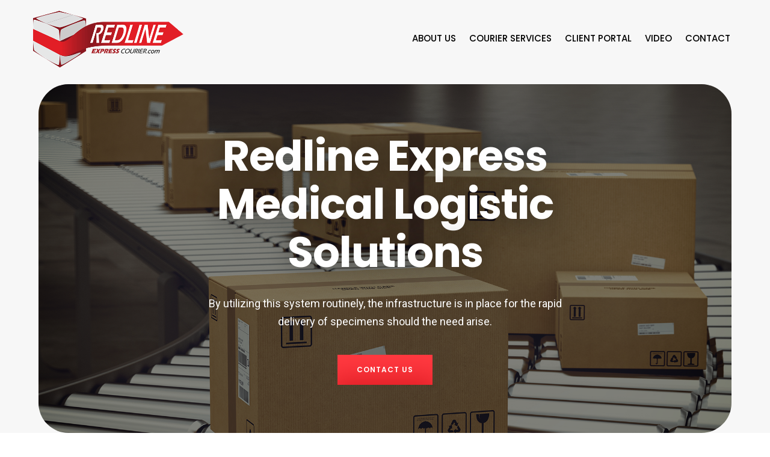

--- FILE ---
content_type: text/html; charset=UTF-8
request_url: https://www.redlineexpresscourier.com/logistics/
body_size: 32317
content:
<!DOCTYPE html>
<html class="html" lang="en-US">
<head><meta charset="UTF-8"><script>if(navigator.userAgent.match(/MSIE|Internet Explorer/i)||navigator.userAgent.match(/Trident\/7\..*?rv:11/i)){var href=document.location.href;if(!href.match(/[?&]nowprocket/)){if(href.indexOf("?")==-1){if(href.indexOf("#")==-1){document.location.href=href+"?nowprocket=1"}else{document.location.href=href.replace("#","?nowprocket=1#")}}else{if(href.indexOf("#")==-1){document.location.href=href+"&nowprocket=1"}else{document.location.href=href.replace("#","&nowprocket=1#")}}}}</script><script>class RocketLazyLoadScripts{constructor(){this.v="1.2.3",this.triggerEvents=["keydown","mousedown","mousemove","touchmove","touchstart","touchend","wheel"],this.userEventHandler=this._triggerListener.bind(this),this.touchStartHandler=this._onTouchStart.bind(this),this.touchMoveHandler=this._onTouchMove.bind(this),this.touchEndHandler=this._onTouchEnd.bind(this),this.clickHandler=this._onClick.bind(this),this.interceptedClicks=[],window.addEventListener("pageshow",t=>{this.persisted=t.persisted}),window.addEventListener("DOMContentLoaded",()=>{this._preconnect3rdParties()}),this.delayedScripts={normal:[],async:[],defer:[]},this.trash=[],this.allJQueries=[]}_addUserInteractionListener(t){if(document.hidden){t._triggerListener();return}this.triggerEvents.forEach(e=>window.addEventListener(e,t.userEventHandler,{passive:!0})),window.addEventListener("touchstart",t.touchStartHandler,{passive:!0}),window.addEventListener("mousedown",t.touchStartHandler),document.addEventListener("visibilitychange",t.userEventHandler)}_removeUserInteractionListener(){this.triggerEvents.forEach(t=>window.removeEventListener(t,this.userEventHandler,{passive:!0})),document.removeEventListener("visibilitychange",this.userEventHandler)}_onTouchStart(t){"HTML"!==t.target.tagName&&(window.addEventListener("touchend",this.touchEndHandler),window.addEventListener("mouseup",this.touchEndHandler),window.addEventListener("touchmove",this.touchMoveHandler,{passive:!0}),window.addEventListener("mousemove",this.touchMoveHandler),t.target.addEventListener("click",this.clickHandler),this._renameDOMAttribute(t.target,"onclick","rocket-onclick"),this._pendingClickStarted())}_onTouchMove(t){window.removeEventListener("touchend",this.touchEndHandler),window.removeEventListener("mouseup",this.touchEndHandler),window.removeEventListener("touchmove",this.touchMoveHandler,{passive:!0}),window.removeEventListener("mousemove",this.touchMoveHandler),t.target.removeEventListener("click",this.clickHandler),this._renameDOMAttribute(t.target,"rocket-onclick","onclick"),this._pendingClickFinished()}_onTouchEnd(t){window.removeEventListener("touchend",this.touchEndHandler),window.removeEventListener("mouseup",this.touchEndHandler),window.removeEventListener("touchmove",this.touchMoveHandler,{passive:!0}),window.removeEventListener("mousemove",this.touchMoveHandler)}_onClick(t){t.target.removeEventListener("click",this.clickHandler),this._renameDOMAttribute(t.target,"rocket-onclick","onclick"),this.interceptedClicks.push(t),t.preventDefault(),t.stopPropagation(),t.stopImmediatePropagation(),this._pendingClickFinished()}_replayClicks(){window.removeEventListener("touchstart",this.touchStartHandler,{passive:!0}),window.removeEventListener("mousedown",this.touchStartHandler),this.interceptedClicks.forEach(t=>{t.target.dispatchEvent(new MouseEvent("click",{view:t.view,bubbles:!0,cancelable:!0}))})}_waitForPendingClicks(){return new Promise(t=>{this._isClickPending?this._pendingClickFinished=t:t()})}_pendingClickStarted(){this._isClickPending=!0}_pendingClickFinished(){this._isClickPending=!1}_renameDOMAttribute(t,e,r){t.hasAttribute&&t.hasAttribute(e)&&(event.target.setAttribute(r,event.target.getAttribute(e)),event.target.removeAttribute(e))}_triggerListener(){this._removeUserInteractionListener(this),"loading"===document.readyState?document.addEventListener("DOMContentLoaded",this._loadEverythingNow.bind(this)):this._loadEverythingNow()}_preconnect3rdParties(){let t=[];document.querySelectorAll("script[type=rocketlazyloadscript]").forEach(e=>{if(e.hasAttribute("src")){let r=new URL(e.src).origin;r!==location.origin&&t.push({src:r,crossOrigin:e.crossOrigin||"module"===e.getAttribute("data-rocket-type")})}}),t=[...new Map(t.map(t=>[JSON.stringify(t),t])).values()],this._batchInjectResourceHints(t,"preconnect")}async _loadEverythingNow(){this.lastBreath=Date.now(),this._delayEventListeners(this),this._delayJQueryReady(this),this._handleDocumentWrite(),this._registerAllDelayedScripts(),this._preloadAllScripts(),await this._loadScriptsFromList(this.delayedScripts.normal),await this._loadScriptsFromList(this.delayedScripts.defer),await this._loadScriptsFromList(this.delayedScripts.async);try{await this._triggerDOMContentLoaded(),await this._triggerWindowLoad()}catch(t){console.error(t)}window.dispatchEvent(new Event("rocket-allScriptsLoaded")),this._waitForPendingClicks().then(()=>{this._replayClicks()}),this._emptyTrash()}_registerAllDelayedScripts(){document.querySelectorAll("script[type=rocketlazyloadscript]").forEach(t=>{t.hasAttribute("data-rocket-src")?t.hasAttribute("async")&&!1!==t.async?this.delayedScripts.async.push(t):t.hasAttribute("defer")&&!1!==t.defer||"module"===t.getAttribute("data-rocket-type")?this.delayedScripts.defer.push(t):this.delayedScripts.normal.push(t):this.delayedScripts.normal.push(t)})}async _transformScript(t){return new Promise((await this._littleBreath(),navigator.userAgent.indexOf("Firefox/")>0||""===navigator.vendor)?e=>{let r=document.createElement("script");[...t.attributes].forEach(t=>{let e=t.nodeName;"type"!==e&&("data-rocket-type"===e&&(e="type"),"data-rocket-src"===e&&(e="src"),r.setAttribute(e,t.nodeValue))}),t.text&&(r.text=t.text),r.hasAttribute("src")?(r.addEventListener("load",e),r.addEventListener("error",e)):(r.text=t.text,e());try{t.parentNode.replaceChild(r,t)}catch(i){e()}}:async e=>{function r(){t.setAttribute("data-rocket-status","failed"),e()}try{let i=t.getAttribute("data-rocket-type"),n=t.getAttribute("data-rocket-src");t.text,i?(t.type=i,t.removeAttribute("data-rocket-type")):t.removeAttribute("type"),t.addEventListener("load",function r(){t.setAttribute("data-rocket-status","executed"),e()}),t.addEventListener("error",r),n?(t.removeAttribute("data-rocket-src"),t.src=n):t.src="data:text/javascript;base64,"+window.btoa(unescape(encodeURIComponent(t.text)))}catch(s){r()}})}async _loadScriptsFromList(t){let e=t.shift();return e&&e.isConnected?(await this._transformScript(e),this._loadScriptsFromList(t)):Promise.resolve()}_preloadAllScripts(){this._batchInjectResourceHints([...this.delayedScripts.normal,...this.delayedScripts.defer,...this.delayedScripts.async],"preload")}_batchInjectResourceHints(t,e){var r=document.createDocumentFragment();t.forEach(t=>{let i=t.getAttribute&&t.getAttribute("data-rocket-src")||t.src;if(i){let n=document.createElement("link");n.href=i,n.rel=e,"preconnect"!==e&&(n.as="script"),t.getAttribute&&"module"===t.getAttribute("data-rocket-type")&&(n.crossOrigin=!0),t.crossOrigin&&(n.crossOrigin=t.crossOrigin),t.integrity&&(n.integrity=t.integrity),r.appendChild(n),this.trash.push(n)}}),document.head.appendChild(r)}_delayEventListeners(t){let e={};function r(t,r){!function t(r){!e[r]&&(e[r]={originalFunctions:{add:r.addEventListener,remove:r.removeEventListener},eventsToRewrite:[]},r.addEventListener=function(){arguments[0]=i(arguments[0]),e[r].originalFunctions.add.apply(r,arguments)},r.removeEventListener=function(){arguments[0]=i(arguments[0]),e[r].originalFunctions.remove.apply(r,arguments)});function i(t){return e[r].eventsToRewrite.indexOf(t)>=0?"rocket-"+t:t}}(t),e[t].eventsToRewrite.push(r)}function i(t,e){let r=t[e];Object.defineProperty(t,e,{get:()=>r||function(){},set(i){t["rocket"+e]=r=i}})}r(document,"DOMContentLoaded"),r(window,"DOMContentLoaded"),r(window,"load"),r(window,"pageshow"),r(document,"readystatechange"),i(document,"onreadystatechange"),i(window,"onload"),i(window,"onpageshow")}_delayJQueryReady(t){let e;function r(r){if(r&&r.fn&&!t.allJQueries.includes(r)){r.fn.ready=r.fn.init.prototype.ready=function(e){return t.domReadyFired?e.bind(document)(r):document.addEventListener("rocket-DOMContentLoaded",()=>e.bind(document)(r)),r([])};let i=r.fn.on;r.fn.on=r.fn.init.prototype.on=function(){if(this[0]===window){function t(t){return t.split(" ").map(t=>"load"===t||0===t.indexOf("load.")?"rocket-jquery-load":t).join(" ")}"string"==typeof arguments[0]||arguments[0]instanceof String?arguments[0]=t(arguments[0]):"object"==typeof arguments[0]&&Object.keys(arguments[0]).forEach(e=>{let r=arguments[0][e];delete arguments[0][e],arguments[0][t(e)]=r})}return i.apply(this,arguments),this},t.allJQueries.push(r)}e=r}r(window.jQuery),Object.defineProperty(window,"jQuery",{get:()=>e,set(t){r(t)}})}async _triggerDOMContentLoaded(){this.domReadyFired=!0,await this._littleBreath(),document.dispatchEvent(new Event("rocket-DOMContentLoaded")),await this._littleBreath(),window.dispatchEvent(new Event("rocket-DOMContentLoaded")),await this._littleBreath(),document.dispatchEvent(new Event("rocket-readystatechange")),await this._littleBreath(),document.rocketonreadystatechange&&document.rocketonreadystatechange()}async _triggerWindowLoad(){await this._littleBreath(),window.dispatchEvent(new Event("rocket-load")),await this._littleBreath(),window.rocketonload&&window.rocketonload(),await this._littleBreath(),this.allJQueries.forEach(t=>t(window).trigger("rocket-jquery-load")),await this._littleBreath();let t=new Event("rocket-pageshow");t.persisted=this.persisted,window.dispatchEvent(t),await this._littleBreath(),window.rocketonpageshow&&window.rocketonpageshow({persisted:this.persisted})}_handleDocumentWrite(){let t=new Map;document.write=document.writeln=function(e){let r=document.currentScript;r||console.error("WPRocket unable to document.write this: "+e);let i=document.createRange(),n=r.parentElement,s=t.get(r);void 0===s&&(s=r.nextSibling,t.set(r,s));let a=document.createDocumentFragment();i.setStart(a,0),a.appendChild(i.createContextualFragment(e)),n.insertBefore(a,s)}}async _littleBreath(){Date.now()-this.lastBreath>45&&(await this._requestAnimFrame(),this.lastBreath=Date.now())}async _requestAnimFrame(){return document.hidden?new Promise(t=>setTimeout(t)):new Promise(t=>requestAnimationFrame(t))}_emptyTrash(){this.trash.forEach(t=>t.remove())}static run(){let t=new RocketLazyLoadScripts;t._addUserInteractionListener(t)}}RocketLazyLoadScripts.run();</script>
	
	<link rel="profile" href="https://gmpg.org/xfn/11">

	<meta name='robots' content='index, follow, max-image-preview:large, max-snippet:-1, max-video-preview:-1' />
<meta name="viewport" content="width=device-width, initial-scale=1">
	<!-- This site is optimized with the Yoast SEO plugin v21.5 - https://yoast.com/wordpress/plugins/seo/ -->
	<title>Logistics - Redline Express</title><link rel="preload" as="style" href="https://fonts.googleapis.com/css?family=Poppins%3A100%2C100italic%2C200%2C200italic%2C300%2C300italic%2C400%2C400italic%2C500%2C500italic%2C600%2C600italic%2C700%2C700italic%2C800%2C800italic%2C900%2C900italic%7CRoboto%3A100%2C100italic%2C200%2C200italic%2C300%2C300italic%2C400%2C400italic%2C500%2C500italic%2C600%2C600italic%2C700%2C700italic%2C800%2C800italic%2C900%2C900italic&#038;display=swap" /><link rel="stylesheet" href="https://fonts.googleapis.com/css?family=Poppins%3A100%2C100italic%2C200%2C200italic%2C300%2C300italic%2C400%2C400italic%2C500%2C500italic%2C600%2C600italic%2C700%2C700italic%2C800%2C800italic%2C900%2C900italic%7CRoboto%3A100%2C100italic%2C200%2C200italic%2C300%2C300italic%2C400%2C400italic%2C500%2C500italic%2C600%2C600italic%2C700%2C700italic%2C800%2C800italic%2C900%2C900italic&#038;display=swap" media="print" onload="this.media='all'" /><noscript><link rel="stylesheet" href="https://fonts.googleapis.com/css?family=Poppins%3A100%2C100italic%2C200%2C200italic%2C300%2C300italic%2C400%2C400italic%2C500%2C500italic%2C600%2C600italic%2C700%2C700italic%2C800%2C800italic%2C900%2C900italic%7CRoboto%3A100%2C100italic%2C200%2C200italic%2C300%2C300italic%2C400%2C400italic%2C500%2C500italic%2C600%2C600italic%2C700%2C700italic%2C800%2C800italic%2C900%2C900italic&#038;display=swap" /></noscript><link rel="stylesheet" href="https://www.redlineexpresscourier.com/wp-content/cache/min/1/91cd5653504f87d020e60e6e1fa08f71.css" media="all" data-minify="1" />
	<meta name="description" content="Redline Express Courier, Inc. is a full service delivery and logistics provider offering a full range of standard services all the way up to complicated customized dedicated structures to meet your every delivery need." />
	<link rel="canonical" href="https://www.redlineexpresscourier.com/logistics/" />
	<meta property="og:locale" content="en_US" />
	<meta property="og:type" content="article" />
	<meta property="og:title" content="Logistics - Redline Express" />
	<meta property="og:description" content="Redline Express Courier, Inc. is a full service delivery and logistics provider offering a full range of standard services all the way up to complicated customized dedicated structures to meet your every delivery need." />
	<meta property="og:url" content="https://www.redlineexpresscourier.com/logistics/" />
	<meta property="og:site_name" content="Redline Express" />
	<meta property="article:modified_time" content="2021-11-10T16:20:29+00:00" />
	<meta property="og:image" content="https://www.redlineexpresscourier.com/wp-content/uploads/2021/07/514897444.jpg" />
	<meta property="og:image:width" content="1920" />
	<meta property="og:image:height" content="1080" />
	<meta property="og:image:type" content="image/jpeg" />
	<meta name="twitter:card" content="summary_large_image" />
	<meta name="twitter:label1" content="Est. reading time" />
	<meta name="twitter:data1" content="3 minutes" />
	<script type="application/ld+json" class="yoast-schema-graph">{"@context":"https://schema.org","@graph":[{"@type":"WebPage","@id":"https://www.redlineexpresscourier.com/logistics/","url":"https://www.redlineexpresscourier.com/logistics/","name":"Logistics - Redline Express","isPartOf":{"@id":"https://www.redlineexpresscourier.com/#website"},"primaryImageOfPage":{"@id":"https://www.redlineexpresscourier.com/logistics/#primaryimage"},"image":{"@id":"https://www.redlineexpresscourier.com/logistics/#primaryimage"},"thumbnailUrl":"https://www.redlineexpresscourier.com/wp-content/uploads/2021/07/514897444.jpg","datePublished":"2021-07-02T20:07:17+00:00","dateModified":"2021-11-10T16:20:29+00:00","description":"Redline Express Courier, Inc. is a full service delivery and logistics provider offering a full range of standard services all the way up to complicated customized dedicated structures to meet your every delivery need.","breadcrumb":{"@id":"https://www.redlineexpresscourier.com/logistics/#breadcrumb"},"inLanguage":"en-US","potentialAction":[{"@type":"ReadAction","target":["https://www.redlineexpresscourier.com/logistics/"]}]},{"@type":"ImageObject","inLanguage":"en-US","@id":"https://www.redlineexpresscourier.com/logistics/#primaryimage","url":"https://www.redlineexpresscourier.com/wp-content/uploads/2021/07/514897444.jpg","contentUrl":"https://www.redlineexpresscourier.com/wp-content/uploads/2021/07/514897444.jpg","width":1920,"height":1080,"caption":"Boxes of parcel being processed"},{"@type":"BreadcrumbList","@id":"https://www.redlineexpresscourier.com/logistics/#breadcrumb","itemListElement":[{"@type":"ListItem","position":1,"name":"Home","item":"https://www.redlineexpresscourier.com/"},{"@type":"ListItem","position":2,"name":"Logistics"}]},{"@type":"WebSite","@id":"https://www.redlineexpresscourier.com/#website","url":"https://www.redlineexpresscourier.com/","name":"Redline Express","description":"Redline Express Courier, Inc. is a full service delivery and logistics provider offering a full range of standard services all the way up to complicated customized dedicated structures to meet your every delivery need.","publisher":{"@id":"https://www.redlineexpresscourier.com/#organization"},"potentialAction":[{"@type":"SearchAction","target":{"@type":"EntryPoint","urlTemplate":"https://www.redlineexpresscourier.com/?s={search_term_string}"},"query-input":"required name=search_term_string"}],"inLanguage":"en-US"},{"@type":"Organization","@id":"https://www.redlineexpresscourier.com/#organization","name":"Redline Express","url":"https://www.redlineexpresscourier.com/","logo":{"@type":"ImageObject","inLanguage":"en-US","@id":"https://www.redlineexpresscourier.com/#/schema/logo/image/","url":"https://www.redlineexpresscourier.com/wp-content/uploads/2021/06/logo-29.png","contentUrl":"https://www.redlineexpresscourier.com/wp-content/uploads/2021/06/logo-29.png","width":484,"height":199,"caption":"Redline Express"},"image":{"@id":"https://www.redlineexpresscourier.com/#/schema/logo/image/"}}]}</script>
	<!-- / Yoast SEO plugin. -->


<link rel='dns-prefetch' href='//fonts.googleapis.com' />
<link href='https://fonts.gstatic.com' crossorigin rel='preconnect' />
<link rel="alternate" type="application/rss+xml" title="Redline Express &raquo; Feed" href="https://www.redlineexpresscourier.com/feed/" />
<link rel="alternate" type="application/rss+xml" title="Redline Express &raquo; Comments Feed" href="https://www.redlineexpresscourier.com/comments/feed/" />
		<!-- This site uses the Google Analytics by MonsterInsights plugin v8.20.1 - Using Analytics tracking - https://www.monsterinsights.com/ -->
							<script type="rocketlazyloadscript" data-rocket-src="//www.googletagmanager.com/gtag/js?id=G-Q09MJF98E0"  data-cfasync="false" data-wpfc-render="false" async></script>
			<script type="rocketlazyloadscript" data-cfasync="false" data-wpfc-render="false">
				var mi_version = '8.20.1';
				var mi_track_user = true;
				var mi_no_track_reason = '';
				
								var disableStrs = [
										'ga-disable-G-Q09MJF98E0',
									];

				/* Function to detect opted out users */
				function __gtagTrackerIsOptedOut() {
					for (var index = 0; index < disableStrs.length; index++) {
						if (document.cookie.indexOf(disableStrs[index] + '=true') > -1) {
							return true;
						}
					}

					return false;
				}

				/* Disable tracking if the opt-out cookie exists. */
				if (__gtagTrackerIsOptedOut()) {
					for (var index = 0; index < disableStrs.length; index++) {
						window[disableStrs[index]] = true;
					}
				}

				/* Opt-out function */
				function __gtagTrackerOptout() {
					for (var index = 0; index < disableStrs.length; index++) {
						document.cookie = disableStrs[index] + '=true; expires=Thu, 31 Dec 2099 23:59:59 UTC; path=/';
						window[disableStrs[index]] = true;
					}
				}

				if ('undefined' === typeof gaOptout) {
					function gaOptout() {
						__gtagTrackerOptout();
					}
				}
								window.dataLayer = window.dataLayer || [];

				window.MonsterInsightsDualTracker = {
					helpers: {},
					trackers: {},
				};
				if (mi_track_user) {
					function __gtagDataLayer() {
						dataLayer.push(arguments);
					}

					function __gtagTracker(type, name, parameters) {
						if (!parameters) {
							parameters = {};
						}

						if (parameters.send_to) {
							__gtagDataLayer.apply(null, arguments);
							return;
						}

						if (type === 'event') {
														parameters.send_to = monsterinsights_frontend.v4_id;
							var hookName = name;
							if (typeof parameters['event_category'] !== 'undefined') {
								hookName = parameters['event_category'] + ':' + name;
							}

							if (typeof MonsterInsightsDualTracker.trackers[hookName] !== 'undefined') {
								MonsterInsightsDualTracker.trackers[hookName](parameters);
							} else {
								__gtagDataLayer('event', name, parameters);
							}
							
						} else {
							__gtagDataLayer.apply(null, arguments);
						}
					}

					__gtagTracker('js', new Date());
					__gtagTracker('set', {
						'developer_id.dZGIzZG': true,
											});
										__gtagTracker('config', 'G-Q09MJF98E0', {"forceSSL":"true","link_attribution":"true"} );
															window.gtag = __gtagTracker;										(function () {
						/* https://developers.google.com/analytics/devguides/collection/analyticsjs/ */
						/* ga and __gaTracker compatibility shim. */
						var noopfn = function () {
							return null;
						};
						var newtracker = function () {
							return new Tracker();
						};
						var Tracker = function () {
							return null;
						};
						var p = Tracker.prototype;
						p.get = noopfn;
						p.set = noopfn;
						p.send = function () {
							var args = Array.prototype.slice.call(arguments);
							args.unshift('send');
							__gaTracker.apply(null, args);
						};
						var __gaTracker = function () {
							var len = arguments.length;
							if (len === 0) {
								return;
							}
							var f = arguments[len - 1];
							if (typeof f !== 'object' || f === null || typeof f.hitCallback !== 'function') {
								if ('send' === arguments[0]) {
									var hitConverted, hitObject = false, action;
									if ('event' === arguments[1]) {
										if ('undefined' !== typeof arguments[3]) {
											hitObject = {
												'eventAction': arguments[3],
												'eventCategory': arguments[2],
												'eventLabel': arguments[4],
												'value': arguments[5] ? arguments[5] : 1,
											}
										}
									}
									if ('pageview' === arguments[1]) {
										if ('undefined' !== typeof arguments[2]) {
											hitObject = {
												'eventAction': 'page_view',
												'page_path': arguments[2],
											}
										}
									}
									if (typeof arguments[2] === 'object') {
										hitObject = arguments[2];
									}
									if (typeof arguments[5] === 'object') {
										Object.assign(hitObject, arguments[5]);
									}
									if ('undefined' !== typeof arguments[1].hitType) {
										hitObject = arguments[1];
										if ('pageview' === hitObject.hitType) {
											hitObject.eventAction = 'page_view';
										}
									}
									if (hitObject) {
										action = 'timing' === arguments[1].hitType ? 'timing_complete' : hitObject.eventAction;
										hitConverted = mapArgs(hitObject);
										__gtagTracker('event', action, hitConverted);
									}
								}
								return;
							}

							function mapArgs(args) {
								var arg, hit = {};
								var gaMap = {
									'eventCategory': 'event_category',
									'eventAction': 'event_action',
									'eventLabel': 'event_label',
									'eventValue': 'event_value',
									'nonInteraction': 'non_interaction',
									'timingCategory': 'event_category',
									'timingVar': 'name',
									'timingValue': 'value',
									'timingLabel': 'event_label',
									'page': 'page_path',
									'location': 'page_location',
									'title': 'page_title',
								};
								for (arg in args) {
																		if (!(!args.hasOwnProperty(arg) || !gaMap.hasOwnProperty(arg))) {
										hit[gaMap[arg]] = args[arg];
									} else {
										hit[arg] = args[arg];
									}
								}
								return hit;
							}

							try {
								f.hitCallback();
							} catch (ex) {
							}
						};
						__gaTracker.create = newtracker;
						__gaTracker.getByName = newtracker;
						__gaTracker.getAll = function () {
							return [];
						};
						__gaTracker.remove = noopfn;
						__gaTracker.loaded = true;
						window['__gaTracker'] = __gaTracker;
					})();
									} else {
										console.log("");
					(function () {
						function __gtagTracker() {
							return null;
						}

						window['__gtagTracker'] = __gtagTracker;
						window['gtag'] = __gtagTracker;
					})();
									}
			</script>
				<!-- / Google Analytics by MonsterInsights -->
		<style>
img.wp-smiley,
img.emoji {
	display: inline !important;
	border: none !important;
	box-shadow: none !important;
	height: 1em !important;
	width: 1em !important;
	margin: 0 0.07em !important;
	vertical-align: -0.1em !important;
	background: none !important;
	padding: 0 !important;
}
</style>
	
<style id='wp-block-library-theme-inline-css'>
.wp-block-audio figcaption{color:#555;font-size:13px;text-align:center}.is-dark-theme .wp-block-audio figcaption{color:hsla(0,0%,100%,.65)}.wp-block-audio{margin:0 0 1em}.wp-block-code{border:1px solid #ccc;border-radius:4px;font-family:Menlo,Consolas,monaco,monospace;padding:.8em 1em}.wp-block-embed figcaption{color:#555;font-size:13px;text-align:center}.is-dark-theme .wp-block-embed figcaption{color:hsla(0,0%,100%,.65)}.wp-block-embed{margin:0 0 1em}.blocks-gallery-caption{color:#555;font-size:13px;text-align:center}.is-dark-theme .blocks-gallery-caption{color:hsla(0,0%,100%,.65)}.wp-block-image figcaption{color:#555;font-size:13px;text-align:center}.is-dark-theme .wp-block-image figcaption{color:hsla(0,0%,100%,.65)}.wp-block-image{margin:0 0 1em}.wp-block-pullquote{border-bottom:4px solid;border-top:4px solid;color:currentColor;margin-bottom:1.75em}.wp-block-pullquote cite,.wp-block-pullquote footer,.wp-block-pullquote__citation{color:currentColor;font-size:.8125em;font-style:normal;text-transform:uppercase}.wp-block-quote{border-left:.25em solid;margin:0 0 1.75em;padding-left:1em}.wp-block-quote cite,.wp-block-quote footer{color:currentColor;font-size:.8125em;font-style:normal;position:relative}.wp-block-quote.has-text-align-right{border-left:none;border-right:.25em solid;padding-left:0;padding-right:1em}.wp-block-quote.has-text-align-center{border:none;padding-left:0}.wp-block-quote.is-large,.wp-block-quote.is-style-large,.wp-block-quote.is-style-plain{border:none}.wp-block-search .wp-block-search__label{font-weight:700}.wp-block-search__button{border:1px solid #ccc;padding:.375em .625em}:where(.wp-block-group.has-background){padding:1.25em 2.375em}.wp-block-separator.has-css-opacity{opacity:.4}.wp-block-separator{border:none;border-bottom:2px solid;margin-left:auto;margin-right:auto}.wp-block-separator.has-alpha-channel-opacity{opacity:1}.wp-block-separator:not(.is-style-wide):not(.is-style-dots){width:100px}.wp-block-separator.has-background:not(.is-style-dots){border-bottom:none;height:1px}.wp-block-separator.has-background:not(.is-style-wide):not(.is-style-dots){height:2px}.wp-block-table{margin:0 0 1em}.wp-block-table td,.wp-block-table th{word-break:normal}.wp-block-table figcaption{color:#555;font-size:13px;text-align:center}.is-dark-theme .wp-block-table figcaption{color:hsla(0,0%,100%,.65)}.wp-block-video figcaption{color:#555;font-size:13px;text-align:center}.is-dark-theme .wp-block-video figcaption{color:hsla(0,0%,100%,.65)}.wp-block-video{margin:0 0 1em}.wp-block-template-part.has-background{margin-bottom:0;margin-top:0;padding:1.25em 2.375em}
</style>
<style id='classic-theme-styles-inline-css'>
/*! This file is auto-generated */
.wp-block-button__link{color:#fff;background-color:#32373c;border-radius:9999px;box-shadow:none;text-decoration:none;padding:calc(.667em + 2px) calc(1.333em + 2px);font-size:1.125em}.wp-block-file__button{background:#32373c;color:#fff;text-decoration:none}
</style>
<style id='global-styles-inline-css'>
body{--wp--preset--color--black: #000000;--wp--preset--color--cyan-bluish-gray: #abb8c3;--wp--preset--color--white: #ffffff;--wp--preset--color--pale-pink: #f78da7;--wp--preset--color--vivid-red: #cf2e2e;--wp--preset--color--luminous-vivid-orange: #ff6900;--wp--preset--color--luminous-vivid-amber: #fcb900;--wp--preset--color--light-green-cyan: #7bdcb5;--wp--preset--color--vivid-green-cyan: #00d084;--wp--preset--color--pale-cyan-blue: #8ed1fc;--wp--preset--color--vivid-cyan-blue: #0693e3;--wp--preset--color--vivid-purple: #9b51e0;--wp--preset--gradient--vivid-cyan-blue-to-vivid-purple: linear-gradient(135deg,rgba(6,147,227,1) 0%,rgb(155,81,224) 100%);--wp--preset--gradient--light-green-cyan-to-vivid-green-cyan: linear-gradient(135deg,rgb(122,220,180) 0%,rgb(0,208,130) 100%);--wp--preset--gradient--luminous-vivid-amber-to-luminous-vivid-orange: linear-gradient(135deg,rgba(252,185,0,1) 0%,rgba(255,105,0,1) 100%);--wp--preset--gradient--luminous-vivid-orange-to-vivid-red: linear-gradient(135deg,rgba(255,105,0,1) 0%,rgb(207,46,46) 100%);--wp--preset--gradient--very-light-gray-to-cyan-bluish-gray: linear-gradient(135deg,rgb(238,238,238) 0%,rgb(169,184,195) 100%);--wp--preset--gradient--cool-to-warm-spectrum: linear-gradient(135deg,rgb(74,234,220) 0%,rgb(151,120,209) 20%,rgb(207,42,186) 40%,rgb(238,44,130) 60%,rgb(251,105,98) 80%,rgb(254,248,76) 100%);--wp--preset--gradient--blush-light-purple: linear-gradient(135deg,rgb(255,206,236) 0%,rgb(152,150,240) 100%);--wp--preset--gradient--blush-bordeaux: linear-gradient(135deg,rgb(254,205,165) 0%,rgb(254,45,45) 50%,rgb(107,0,62) 100%);--wp--preset--gradient--luminous-dusk: linear-gradient(135deg,rgb(255,203,112) 0%,rgb(199,81,192) 50%,rgb(65,88,208) 100%);--wp--preset--gradient--pale-ocean: linear-gradient(135deg,rgb(255,245,203) 0%,rgb(182,227,212) 50%,rgb(51,167,181) 100%);--wp--preset--gradient--electric-grass: linear-gradient(135deg,rgb(202,248,128) 0%,rgb(113,206,126) 100%);--wp--preset--gradient--midnight: linear-gradient(135deg,rgb(2,3,129) 0%,rgb(40,116,252) 100%);--wp--preset--font-size--small: 13px;--wp--preset--font-size--medium: 20px;--wp--preset--font-size--large: 36px;--wp--preset--font-size--x-large: 42px;--wp--preset--spacing--20: 0.44rem;--wp--preset--spacing--30: 0.67rem;--wp--preset--spacing--40: 1rem;--wp--preset--spacing--50: 1.5rem;--wp--preset--spacing--60: 2.25rem;--wp--preset--spacing--70: 3.38rem;--wp--preset--spacing--80: 5.06rem;--wp--preset--shadow--natural: 6px 6px 9px rgba(0, 0, 0, 0.2);--wp--preset--shadow--deep: 12px 12px 50px rgba(0, 0, 0, 0.4);--wp--preset--shadow--sharp: 6px 6px 0px rgba(0, 0, 0, 0.2);--wp--preset--shadow--outlined: 6px 6px 0px -3px rgba(255, 255, 255, 1), 6px 6px rgba(0, 0, 0, 1);--wp--preset--shadow--crisp: 6px 6px 0px rgba(0, 0, 0, 1);}:where(.is-layout-flex){gap: 0.5em;}:where(.is-layout-grid){gap: 0.5em;}body .is-layout-flow > .alignleft{float: left;margin-inline-start: 0;margin-inline-end: 2em;}body .is-layout-flow > .alignright{float: right;margin-inline-start: 2em;margin-inline-end: 0;}body .is-layout-flow > .aligncenter{margin-left: auto !important;margin-right: auto !important;}body .is-layout-constrained > .alignleft{float: left;margin-inline-start: 0;margin-inline-end: 2em;}body .is-layout-constrained > .alignright{float: right;margin-inline-start: 2em;margin-inline-end: 0;}body .is-layout-constrained > .aligncenter{margin-left: auto !important;margin-right: auto !important;}body .is-layout-constrained > :where(:not(.alignleft):not(.alignright):not(.alignfull)){max-width: var(--wp--style--global--content-size);margin-left: auto !important;margin-right: auto !important;}body .is-layout-constrained > .alignwide{max-width: var(--wp--style--global--wide-size);}body .is-layout-flex{display: flex;}body .is-layout-flex{flex-wrap: wrap;align-items: center;}body .is-layout-flex > *{margin: 0;}body .is-layout-grid{display: grid;}body .is-layout-grid > *{margin: 0;}:where(.wp-block-columns.is-layout-flex){gap: 2em;}:where(.wp-block-columns.is-layout-grid){gap: 2em;}:where(.wp-block-post-template.is-layout-flex){gap: 1.25em;}:where(.wp-block-post-template.is-layout-grid){gap: 1.25em;}.has-black-color{color: var(--wp--preset--color--black) !important;}.has-cyan-bluish-gray-color{color: var(--wp--preset--color--cyan-bluish-gray) !important;}.has-white-color{color: var(--wp--preset--color--white) !important;}.has-pale-pink-color{color: var(--wp--preset--color--pale-pink) !important;}.has-vivid-red-color{color: var(--wp--preset--color--vivid-red) !important;}.has-luminous-vivid-orange-color{color: var(--wp--preset--color--luminous-vivid-orange) !important;}.has-luminous-vivid-amber-color{color: var(--wp--preset--color--luminous-vivid-amber) !important;}.has-light-green-cyan-color{color: var(--wp--preset--color--light-green-cyan) !important;}.has-vivid-green-cyan-color{color: var(--wp--preset--color--vivid-green-cyan) !important;}.has-pale-cyan-blue-color{color: var(--wp--preset--color--pale-cyan-blue) !important;}.has-vivid-cyan-blue-color{color: var(--wp--preset--color--vivid-cyan-blue) !important;}.has-vivid-purple-color{color: var(--wp--preset--color--vivid-purple) !important;}.has-black-background-color{background-color: var(--wp--preset--color--black) !important;}.has-cyan-bluish-gray-background-color{background-color: var(--wp--preset--color--cyan-bluish-gray) !important;}.has-white-background-color{background-color: var(--wp--preset--color--white) !important;}.has-pale-pink-background-color{background-color: var(--wp--preset--color--pale-pink) !important;}.has-vivid-red-background-color{background-color: var(--wp--preset--color--vivid-red) !important;}.has-luminous-vivid-orange-background-color{background-color: var(--wp--preset--color--luminous-vivid-orange) !important;}.has-luminous-vivid-amber-background-color{background-color: var(--wp--preset--color--luminous-vivid-amber) !important;}.has-light-green-cyan-background-color{background-color: var(--wp--preset--color--light-green-cyan) !important;}.has-vivid-green-cyan-background-color{background-color: var(--wp--preset--color--vivid-green-cyan) !important;}.has-pale-cyan-blue-background-color{background-color: var(--wp--preset--color--pale-cyan-blue) !important;}.has-vivid-cyan-blue-background-color{background-color: var(--wp--preset--color--vivid-cyan-blue) !important;}.has-vivid-purple-background-color{background-color: var(--wp--preset--color--vivid-purple) !important;}.has-black-border-color{border-color: var(--wp--preset--color--black) !important;}.has-cyan-bluish-gray-border-color{border-color: var(--wp--preset--color--cyan-bluish-gray) !important;}.has-white-border-color{border-color: var(--wp--preset--color--white) !important;}.has-pale-pink-border-color{border-color: var(--wp--preset--color--pale-pink) !important;}.has-vivid-red-border-color{border-color: var(--wp--preset--color--vivid-red) !important;}.has-luminous-vivid-orange-border-color{border-color: var(--wp--preset--color--luminous-vivid-orange) !important;}.has-luminous-vivid-amber-border-color{border-color: var(--wp--preset--color--luminous-vivid-amber) !important;}.has-light-green-cyan-border-color{border-color: var(--wp--preset--color--light-green-cyan) !important;}.has-vivid-green-cyan-border-color{border-color: var(--wp--preset--color--vivid-green-cyan) !important;}.has-pale-cyan-blue-border-color{border-color: var(--wp--preset--color--pale-cyan-blue) !important;}.has-vivid-cyan-blue-border-color{border-color: var(--wp--preset--color--vivid-cyan-blue) !important;}.has-vivid-purple-border-color{border-color: var(--wp--preset--color--vivid-purple) !important;}.has-vivid-cyan-blue-to-vivid-purple-gradient-background{background: var(--wp--preset--gradient--vivid-cyan-blue-to-vivid-purple) !important;}.has-light-green-cyan-to-vivid-green-cyan-gradient-background{background: var(--wp--preset--gradient--light-green-cyan-to-vivid-green-cyan) !important;}.has-luminous-vivid-amber-to-luminous-vivid-orange-gradient-background{background: var(--wp--preset--gradient--luminous-vivid-amber-to-luminous-vivid-orange) !important;}.has-luminous-vivid-orange-to-vivid-red-gradient-background{background: var(--wp--preset--gradient--luminous-vivid-orange-to-vivid-red) !important;}.has-very-light-gray-to-cyan-bluish-gray-gradient-background{background: var(--wp--preset--gradient--very-light-gray-to-cyan-bluish-gray) !important;}.has-cool-to-warm-spectrum-gradient-background{background: var(--wp--preset--gradient--cool-to-warm-spectrum) !important;}.has-blush-light-purple-gradient-background{background: var(--wp--preset--gradient--blush-light-purple) !important;}.has-blush-bordeaux-gradient-background{background: var(--wp--preset--gradient--blush-bordeaux) !important;}.has-luminous-dusk-gradient-background{background: var(--wp--preset--gradient--luminous-dusk) !important;}.has-pale-ocean-gradient-background{background: var(--wp--preset--gradient--pale-ocean) !important;}.has-electric-grass-gradient-background{background: var(--wp--preset--gradient--electric-grass) !important;}.has-midnight-gradient-background{background: var(--wp--preset--gradient--midnight) !important;}.has-small-font-size{font-size: var(--wp--preset--font-size--small) !important;}.has-medium-font-size{font-size: var(--wp--preset--font-size--medium) !important;}.has-large-font-size{font-size: var(--wp--preset--font-size--large) !important;}.has-x-large-font-size{font-size: var(--wp--preset--font-size--x-large) !important;}
.wp-block-navigation a:where(:not(.wp-element-button)){color: inherit;}
:where(.wp-block-post-template.is-layout-flex){gap: 1.25em;}:where(.wp-block-post-template.is-layout-grid){gap: 1.25em;}
:where(.wp-block-columns.is-layout-flex){gap: 2em;}:where(.wp-block-columns.is-layout-grid){gap: 2em;}
.wp-block-pullquote{font-size: 1.5em;line-height: 1.6;}
</style>






<link rel='stylesheet' id='jet-blocks-css' href='https://www.redlineexpresscourier.com/wp-content/uploads/elementor/css/custom-jet-blocks.css?ver=1.3.8.2' media='all' />




<style id='elementor-frontend-inline-css'>
.elementor-2682 .elementor-element.elementor-element-10c454a0:not(.elementor-motion-effects-element-type-background) > .elementor-widget-wrap, .elementor-2682 .elementor-element.elementor-element-10c454a0 > .elementor-widget-wrap > .elementor-motion-effects-container > .elementor-motion-effects-layer{background-image:url("https://www.redlineexpresscourier.com/wp-content/uploads/2021/07/514897444.jpg");}
</style>

<link rel='stylesheet' id='elementor-post-2187-css' href='https://www.redlineexpresscourier.com/wp-content/uploads/elementor/css/post-2187.css?ver=1699027222' media='all' />





<link rel='stylesheet' id='elementor-global-css' href='https://www.redlineexpresscourier.com/wp-content/uploads/elementor/css/global.css?ver=1699027223' media='all' />
<link rel='stylesheet' id='elementor-post-2682-css' href='https://www.redlineexpresscourier.com/wp-content/uploads/elementor/css/post-2682.css?ver=1699030956' media='all' />
<link rel='stylesheet' id='elementor-post-1964-css' href='https://www.redlineexpresscourier.com/wp-content/uploads/elementor/css/post-1964.css?ver=1699027224' media='all' />
<link rel='stylesheet' id='elementor-post-1484-css' href='https://www.redlineexpresscourier.com/wp-content/uploads/elementor/css/post-1484.css?ver=1699027224' media='all' />
<link rel='stylesheet' id='elementor-post-2480-css' href='https://www.redlineexpresscourier.com/wp-content/uploads/elementor/css/post-2480.css?ver=1699027224' media='all' />
<link rel='stylesheet' id='elementor-post-2475-css' href='https://www.redlineexpresscourier.com/wp-content/uploads/elementor/css/post-2475.css?ver=1699027224' media='all' />








<link rel="preconnect" href="https://fonts.gstatic.com/" crossorigin><script type="rocketlazyloadscript" data-rocket-src='https://www.redlineexpresscourier.com/wp-content/plugins/google-analytics-for-wordpress/assets/js/frontend-gtag.min.js?ver=8.20.1' id='monsterinsights-frontend-script-js' defer></script>
<script data-cfasync="false" data-wpfc-render="false" id='monsterinsights-frontend-script-js-extra'>var monsterinsights_frontend = {"js_events_tracking":"true","download_extensions":"doc,pdf,ppt,zip,xls,docx,pptx,xlsx","inbound_paths":"[{\"path\":\"\\\/go\\\/\",\"label\":\"affiliate\"},{\"path\":\"\\\/recommend\\\/\",\"label\":\"affiliate\"}]","home_url":"https:\/\/www.redlineexpresscourier.com","hash_tracking":"false","v4_id":"G-Q09MJF98E0"};</script>
<script type="rocketlazyloadscript" data-minify="1" data-rocket-src='https://www.redlineexpresscourier.com/wp-content/cache/min/1/wp-content/plugins/addon-elements-for-elementor-page-builder/assets/js/iconHelper.js?ver=1699248262' id='eae-iconHelper-js' defer></script>
<script type="rocketlazyloadscript" data-rocket-src='https://www.redlineexpresscourier.com/wp-includes/js/jquery/jquery.min.js?ver=3.7.0' id='jquery-core-js'></script>
<script type="rocketlazyloadscript" data-rocket-src='https://www.redlineexpresscourier.com/wp-includes/js/jquery/jquery-migrate.min.js?ver=3.4.1' id='jquery-migrate-js'></script>
<script type="rocketlazyloadscript" async id="cookie-notice-front-js-before">
var cnArgs = {"ajaxUrl":"https:\/\/www.redlineexpresscourier.com\/wp-admin\/admin-ajax.php","nonce":"dee94c6257","hideEffect":"fade","position":"bottom","onScroll":false,"onScrollOffset":100,"onClick":false,"cookieName":"cookie_notice_accepted","cookieTime":2592000,"cookieTimeRejected":2592000,"globalCookie":false,"redirection":false,"cache":true,"revokeCookies":false,"revokeCookiesOpt":"automatic"};
</script>
<script type="rocketlazyloadscript" async data-rocket-src='https://www.redlineexpresscourier.com/wp-content/plugins/cookie-notice/js/front.min.js?ver=2.4.11' id='cookie-notice-front-js'></script>
<link rel="https://api.w.org/" href="https://www.redlineexpresscourier.com/wp-json/" /><link rel="alternate" type="application/json" href="https://www.redlineexpresscourier.com/wp-json/wp/v2/pages/2682" /><link rel="EditURI" type="application/rsd+xml" title="RSD" href="https://www.redlineexpresscourier.com/xmlrpc.php?rsd" />

<link rel='shortlink' href='https://www.redlineexpresscourier.com/?p=2682' />
<link rel="alternate" type="application/json+oembed" href="https://www.redlineexpresscourier.com/wp-json/oembed/1.0/embed?url=https%3A%2F%2Fwww.redlineexpresscourier.com%2Flogistics%2F" />
<link rel="alternate" type="text/xml+oembed" href="https://www.redlineexpresscourier.com/wp-json/oembed/1.0/embed?url=https%3A%2F%2Fwww.redlineexpresscourier.com%2Flogistics%2F&#038;format=xml" />
<!-- Google Analytics Tracking Code -->
<script type="rocketlazyloadscript">
  (function(i,s,o,g,r,a,m){i['GoogleAnalyticsObject']=r;i[r]=i[r]||function(){
  (i[r].q=i[r].q||[]).push(arguments)},i[r].l=1*new Date();a=s.createElement(o),
  m=s.getElementsByTagName(o)[0];a.async=1;a.src=g;m.parentNode.insertBefore(a,m)
  })(window,document,'script','https://www.google-analytics.com/analytics.js','ga');

  ga('create', 'UA-77628802-1', 'auto');
  ga('send', 'pageview');

</script>
		<script type="rocketlazyloadscript">
		(function(h,o,t,j,a,r){
			h.hj=h.hj||function(){(h.hj.q=h.hj.q||[]).push(arguments)};
			h._hjSettings={hjid:2607764,hjsv:5};
			a=o.getElementsByTagName('head')[0];
			r=o.createElement('script');r.async=1;
			r.src=t+h._hjSettings.hjid+j+h._hjSettings.hjsv;
			a.appendChild(r);
		})(window,document,'//static.hotjar.com/c/hotjar-','.js?sv=');
		</script>
		<meta name="generator" content="Elementor 3.17.2; features: e_dom_optimization, e_optimized_assets_loading, additional_custom_breakpoints; settings: css_print_method-external, google_font-enabled, font_display-auto">
<style>.recentcomments a{display:inline !important;padding:0 !important;margin:0 !important;}</style><link rel="preconnect" href="//code.tidio.co"><link rel="icon" href="https://www.redlineexpresscourier.com/wp-content/uploads/2021/06/Favicon-150x150.jpg" sizes="32x32" />
<link rel="icon" href="https://www.redlineexpresscourier.com/wp-content/uploads/2021/06/Favicon.jpg" sizes="192x192" />
<link rel="apple-touch-icon" href="https://www.redlineexpresscourier.com/wp-content/uploads/2021/06/Favicon.jpg" />
<meta name="msapplication-TileImage" content="https://www.redlineexpresscourier.com/wp-content/uploads/2021/06/Favicon.jpg" />
		<style id="wp-custom-css">
			/* Remove Theme's Default header*/#site-header{height:0!important}.hidden-page-header{display:none!important}/* TEXT EDITOR */.elementor-widget-text-editor ol,ul,p:last-child{margin-bottom:0}/* INSTAGRAM WIDGET */.oceanwp-instagram-pics{margin:0}/* HEADINGS LINE HEIGHT */.elementor-widget-heading .elementor-heading-title{line-height:1.2}/* DESKTOP *//* h1 small */h1.elementor-heading-title.elementor-size-small{font-size:18px !important;font-weight:700}/* h1 medium */h1.elementor-heading-title.elementor-size-medium{font-size:18px !important;font-weight:800}/* h1 large */h1.elementor-heading-title.elementor-size-large{font-size:42px !important;font-weight:800}/* h2 small */h2.elementor-heading-title.elementor-size-small{font-size:15px !important;font-weight:600;line-height:1.4 !important}/* h2 medium */h2.elementor-heading-title.elementor-size-medium{font-size:15px !important;font-weight:700;line-height:1.4 !important}/* h2 large */h2.elementor-heading-title.elementor-size-large{font-size:38px !important;font-weight:800}/* h3 small */h3.elementor-heading-title.elementor-size-small{font-size:15px !important;font-weight:700;line-height:1.4 !important}/* h3 medium */h3.elementor-heading-title.elementor-size-medium{font-size:26px !important;font-weight:700}/* h3 large */h3.elementor-heading-title.elementor-size-large{font-size:26px !important;font-weight:800}/* TABLET */@media only screen and (max-width:1025px){/* h1 small */h1.elementor-heading-title.elementor-size-small{font-size:18px !important;font-weight:700}/* h1 medium */h1.elementor-heading-title.elementor-size-medium{font-size:18px !important;font-weight:800}/* h1 large */h1.elementor-heading-title.elementor-size-large{font-size:35px !important;font-weight:800}/* h2 small */h2.elementor-heading-title.elementor-size-small{font-size:15px !important;font-weight:600;line-height:1.4 !important}/* h2 medium */h2.elementor-heading-title.elementor-size-medium{font-size:15px !important;font-weight:700;line-height:1.4 !important}/* h2 large */h2.elementor-heading-title.elementor-size-large{font-size:36px !important;font-weight:800}/* h3 small */h3.elementor-heading-title.elementor-size-small{font-size:15px !important;font-weight:700;line-height:1.4 !important}/* h3 medium */h3.elementor-heading-title.elementor-size-medium{font-size:20px !important;line-height:1.4 !important;font-weight:700;line-height:1.4 !important}/* h3 large */h3.elementor-heading-title.elementor-size-large{font-size:20px !important;font-weight:800;line-height:1.4 !important}}/* MOBILE */@media only screen and (max-width:768px){.kEVEAP{margin-left:-40px !important}.hyIYoi{right:-50px !important}/* h1 small */h1.elementor-heading-title.elementor-size-small{font-size:18px !important;font-weight:700}/* h1 medium */h1.elementor-heading-title.elementor-size-medium{font-size:18px !important;font-weight:800}/* h1 large */h1.elementor-heading-title.elementor-size-large{font-size:34px !important;font-weight:800}/* h2 small */h2.elementor-heading-title.elementor-size-small{font-size:15px !important;font-weight:600;line-height:1.4 !important}/* h2 medium */h2.elementor-heading-title.elementor-size-medium{font-size:15px !important;font-weight:700;line-height:1.4 !important}/* h2 large */h2.elementor-heading-title.elementor-size-large{font-size:30px !important;font-weight:800}/* h3 small */h3.elementor-heading-title.elementor-size-small{font-size:15px !important;line-height:1.4 !important;font-weight:700}/* h3 medium */h3.elementor-heading-title.elementor-size-medium{font-size:20px !important;font-weight:700;line-height:1.4 !important}/* h3 large */h3.elementor-heading-title.elementor-size-large{font-size:20px !important;font-weight:800;line-height:1.4 !important}}@media (min-width:320px) and (max-width:480px){.chat{width:300px !important;right:10px !important}}/* BUTTONS *//* extra small */.elementor-button.elementor-size-xs{padding:10px 30px;border-radius:5px;font-size:13px;font-weight:700;text-transform:uppercase}/* small - default */.elementor-button.elementor-size-sm{padding:12px 40px;border-radius:5px;font-size:14px;font-weight:700;text-transform:uppercase}/* medium */.elementor-button.elementor-size-md{padding:16px 32px;border-radius:5px;font-size:14px;font-weight:700;text-transform:uppercase}/* large */.elementor-button.elementor-size-lg{padding:20px 46px;border-radius:5px;font-size:16px;font-weight:700;text-transform:uppercase}/* KEY FIGURE */.elementor-widget-counter .elementor-counter-title{font-size:14px;font-weight:600}/* ICON BOX *//* h3 */h3.elementor-icon-box-title{text-transform:uppercase;font-weight:600;line-height:1.2}/* TESTIMONIAL BOX */.elementor-testimonial-content{font-size:15px !important}.elementor-testimonial-name{font-size:15px;font-weight:600}.elementor-testimonial-job{font-size:13px !important;font-weight:400;line-height:2 !important}/* BUTTON SHADOW */.btn-shadow .elementor-button{box-shadow:0 4px 6px rgba(50,50,93,.11),0 1px 3px rgba(0,0,0,.08)}.btn-shadow-hover .elementor-button:hover{box-shadow:0 6px 8px rgba(50,50,93,.15),0 1px 3px rgba(0,0,0,.08)}/* COLUMN SHADOW */.box-shadow >.elementor-element-populated{box-shadow:0 4px 6px rgba(50,50,93,.11),0 1px 3px rgba(0,0,0,.08)}.box-hover .elementor-element-populated:hover{box-shadow:0 6px 8px rgba(50,50,93,.15),0 1px 3px rgba(0,0,0,.08)}/* IMAGE SHADOW */.img-shadow .elementor-image img{box-shadow:0 4px 6px rgba(50,50,93,.11),0 1px 3px rgba(0,0,0,.08)}.img-hover .elementor-element-populated:hover{box-shadow:0 6px 8px rgba(50,50,93,.15),0 1px 3px rgba(0,0,0,.08)}/* COOKIE NOTICE */.cn-set-cookie{margin:10px 0}/* LINKS ON DARK BACKGROUND */.link-dark-bg a{color:rgba(255,255,255,0.75)}.link-dark-bg a:hover{color:#999999;color:rgba(255,255,255,0.5)}		</style>
		<!-- OceanWP CSS -->
<style type="text/css">
/* General CSS */a:hover,a.light:hover,.theme-heading .text::before,.theme-heading .text::after,#top-bar-content >a:hover,#top-bar-social li.oceanwp-email a:hover,#site-navigation-wrap .dropdown-menu >li >a:hover,#site-header.medium-header #medium-searchform button:hover,.oceanwp-mobile-menu-icon a:hover,.blog-entry.post .blog-entry-header .entry-title a:hover,.blog-entry.post .blog-entry-readmore a:hover,.blog-entry.thumbnail-entry .blog-entry-category a,ul.meta li a:hover,.dropcap,.single nav.post-navigation .nav-links .title,body .related-post-title a:hover,body #wp-calendar caption,body .contact-info-widget.default i,body .contact-info-widget.big-icons i,body .custom-links-widget .oceanwp-custom-links li a:hover,body .custom-links-widget .oceanwp-custom-links li a:hover:before,body .posts-thumbnails-widget li a:hover,body .social-widget li.oceanwp-email a:hover,.comment-author .comment-meta .comment-reply-link,#respond #cancel-comment-reply-link:hover,#footer-widgets .footer-box a:hover,#footer-bottom a:hover,#footer-bottom #footer-bottom-menu a:hover,.sidr a:hover,.sidr-class-dropdown-toggle:hover,.sidr-class-menu-item-has-children.active >a,.sidr-class-menu-item-has-children.active >a >.sidr-class-dropdown-toggle,input[type=checkbox]:checked:before{color:#000000}.single nav.post-navigation .nav-links .title .owp-icon use,.blog-entry.post .blog-entry-readmore a:hover .owp-icon use,body .contact-info-widget.default .owp-icon use,body .contact-info-widget.big-icons .owp-icon use{stroke:#000000}input[type="button"],input[type="reset"],input[type="submit"],button[type="submit"],.button,#site-navigation-wrap .dropdown-menu >li.btn >a >span,.thumbnail:hover i,.post-quote-content,.omw-modal .omw-close-modal,body .contact-info-widget.big-icons li:hover i,body div.wpforms-container-full .wpforms-form input[type=submit],body div.wpforms-container-full .wpforms-form button[type=submit],body div.wpforms-container-full .wpforms-form .wpforms-page-button{background-color:#000000}.thumbnail:hover .link-post-svg-icon{background-color:#000000}body .contact-info-widget.big-icons li:hover .owp-icon{background-color:#000000}.widget-title{border-color:#000000}blockquote{border-color:#000000}#searchform-dropdown{border-color:#000000}.dropdown-menu .sub-menu{border-color:#000000}.blog-entry.large-entry .blog-entry-readmore a:hover{border-color:#000000}.oceanwp-newsletter-form-wrap input[type="email"]:focus{border-color:#000000}.social-widget li.oceanwp-email a:hover{border-color:#000000}#respond #cancel-comment-reply-link:hover{border-color:#000000}body .contact-info-widget.big-icons li:hover i{border-color:#000000}#footer-widgets .oceanwp-newsletter-form-wrap input[type="email"]:focus{border-color:#000000}blockquote,.wp-block-quote{border-left-color:#000000}body .contact-info-widget.big-icons li:hover .owp-icon{border-color:#000000}input[type="button"]:hover,input[type="reset"]:hover,input[type="submit"]:hover,button[type="submit"]:hover,input[type="button"]:focus,input[type="reset"]:focus,input[type="submit"]:focus,button[type="submit"]:focus,.button:hover,.button:focus,#site-navigation-wrap .dropdown-menu >li.btn >a:hover >span,.post-quote-author,.omw-modal .omw-close-modal:hover,body div.wpforms-container-full .wpforms-form input[type=submit]:hover,body div.wpforms-container-full .wpforms-form button[type=submit]:hover,body div.wpforms-container-full .wpforms-form .wpforms-page-button:hover{background-color:#999999}a{color:#000000}a .owp-icon use{stroke:#000000}a:hover{color:#999999}a:hover .owp-icon use{stroke:#999999}#main #content-wrap,.separate-layout #main #content-wrap{padding-top:0;padding-bottom:0}.page-header,.has-transparent-header .page-header{padding:0}.site-breadcrumbs,.background-image-page-header .site-breadcrumbs{color:#999999}.site-breadcrumbs ul li .breadcrumb-sep,.site-breadcrumbs ol li .breadcrumb-sep{color:#999999}.site-breadcrumbs a,.background-image-page-header .site-breadcrumbs a{color:#000000}.site-breadcrumbs a .owp-icon use,.background-image-page-header .site-breadcrumbs a .owp-icon use{stroke:#000000}.site-breadcrumbs a:hover,.background-image-page-header .site-breadcrumbs a:hover{color:#999999}.site-breadcrumbs a:hover .owp-icon use,.background-image-page-header .site-breadcrumbs a:hover .owp-icon use{stroke:#999999}#scroll-top{font-size:20px}#scroll-top .owp-icon{width:20px;height:20px}#scroll-top{border-radius:5px}#scroll-top{background-color:rgba(226,31,38,0.79)}#scroll-top:hover{background-color:#e21f26}#scroll-top{color:#fafafa}#scroll-top .owp-icon use{stroke:#fafafa}#scroll-top:hover{color:#fafafa}#scroll-top:hover .owp-icon use{stroke:#fafafa}.theme-button,input[type="submit"],button[type="submit"],button,body div.wpforms-container-full .wpforms-form input[type=submit],body div.wpforms-container-full .wpforms-form button[type=submit],body div.wpforms-container-full .wpforms-form .wpforms-page-button{padding:10px 35px 10px 35px}body .theme-button,body input[type="submit"],body button[type="submit"],body button,body .button,body div.wpforms-container-full .wpforms-form input[type=submit],body div.wpforms-container-full .wpforms-form button[type=submit],body div.wpforms-container-full .wpforms-form .wpforms-page-button{background-color:#424242}body .theme-button:hover,body input[type="submit"]:hover,body button[type="submit"]:hover,body button:hover,body .button:hover,body div.wpforms-container-full .wpforms-form input[type=submit]:hover,body div.wpforms-container-full .wpforms-form input[type=submit]:active,body div.wpforms-container-full .wpforms-form button[type=submit]:hover,body div.wpforms-container-full .wpforms-form button[type=submit]:active,body div.wpforms-container-full .wpforms-form .wpforms-page-button:hover,body div.wpforms-container-full .wpforms-form .wpforms-page-button:active{background-color:#999999}body .theme-button,body input[type="submit"],body button[type="submit"],body button,body .button,body div.wpforms-container-full .wpforms-form input[type=submit],body div.wpforms-container-full .wpforms-form button[type=submit],body div.wpforms-container-full .wpforms-form .wpforms-page-button{color:#fafafa}body .theme-button:hover,body input[type="submit"]:hover,body button[type="submit"]:hover,body button:hover,body .button:hover,body div.wpforms-container-full .wpforms-form input[type=submit]:hover,body div.wpforms-container-full .wpforms-form input[type=submit]:active,body div.wpforms-container-full .wpforms-form button[type=submit]:hover,body div.wpforms-container-full .wpforms-form button[type=submit]:active,body div.wpforms-container-full .wpforms-form .wpforms-page-button:hover,body div.wpforms-container-full .wpforms-form .wpforms-page-button:active{color:#fafafa}/* Header CSS */#site-header{border-color:rgba(241,241,241,0)}#site-header.has-header-media .overlay-header-media{background-color:rgba(0,0,0,0.5)}#site-logo a.site-logo-text{color:#000000}#site-logo a.site-logo-text:hover{color:#999999}#site-navigation-wrap .dropdown-menu >li >a,.oceanwp-mobile-menu-icon a,#searchform-header-replace-close{color:#000000}#site-navigation-wrap .dropdown-menu >li >a .owp-icon use,.oceanwp-mobile-menu-icon a .owp-icon use,#searchform-header-replace-close .owp-icon use{stroke:#000000}#site-navigation-wrap .dropdown-menu >li >a:hover,.oceanwp-mobile-menu-icon a:hover,#searchform-header-replace-close:hover{color:#999999}#site-navigation-wrap .dropdown-menu >li >a:hover .owp-icon use,.oceanwp-mobile-menu-icon a:hover .owp-icon use,#searchform-header-replace-close:hover .owp-icon use{stroke:#999999}.dropdown-menu ul li a.menu-link{color:#000000}.dropdown-menu ul li a.menu-link .owp-icon use{stroke:#000000}.dropdown-menu ul li a.menu-link:hover{color:#999999}.dropdown-menu ul li a.menu-link:hover .owp-icon use{stroke:#999999}.dropdown-menu ul >.current-menu-item >a.menu-link{color:#555555}/* Typography CSS */body{font-family:Open Sans;font-weight:500;font-size:15px;color:#606060;line-height:1.6}@media (max-width:768px){body{font-size:15px;line-height:1.6}}@media (max-width:480px){body{font-size:15px;line-height:1.6}}h1,h2,h3,h4,h5,h6,.theme-heading,.widget-title,.oceanwp-widget-recent-posts-title,.comment-reply-title,.entry-title,.sidebar-box .widget-title{color:#000000;line-height:1.2}h1{font-weight:700;font-size:42px;color:#000000;line-height:1.2}@media (max-width:768px){h1{font-size:35px;line-height:1.2}}@media (max-width:480px){h1{font-size:34px;line-height:1.2}}h2{font-weight:700;font-size:38px;color:#000000;line-height:1.2}@media (max-width:768px){h2{font-size:36px;line-height:1.2}}@media (max-width:480px){h2{font-size:30px;line-height:1.2}}h3{font-weight:700;font-size:15px;color:#000000}@media (max-width:768px){h3{font-size:15px;line-height:1.4}}@media (max-width:480px){h3{font-size:15px;line-height:1.4}}h4{font-weight:700;font-size:18px;color:#000000;line-height:1.2}@media (max-width:768px){h4{font-size:16px}}@media (max-width:480px){h4{font-size:16px}}
</style><noscript><style id="rocket-lazyload-nojs-css">.rll-youtube-player, [data-lazy-src]{display:none !important;}</style></noscript><style id="wpforms-css-vars-root">
				:root {
					--wpforms-field-border-radius: 3px;
--wpforms-field-background-color: #ffffff;
--wpforms-field-border-color: rgba( 0, 0, 0, 0.25 );
--wpforms-field-text-color: rgba( 0, 0, 0, 0.7 );
--wpforms-label-color: rgba( 0, 0, 0, 0.85 );
--wpforms-label-sublabel-color: rgba( 0, 0, 0, 0.55 );
--wpforms-label-error-color: #d63637;
--wpforms-button-border-radius: 3px;
--wpforms-button-background-color: #066aab;
--wpforms-button-text-color: #ffffff;
--wpforms-field-size-input-height: 43px;
--wpforms-field-size-input-spacing: 15px;
--wpforms-field-size-font-size: 16px;
--wpforms-field-size-line-height: 19px;
--wpforms-field-size-padding-h: 14px;
--wpforms-field-size-checkbox-size: 16px;
--wpforms-field-size-sublabel-spacing: 5px;
--wpforms-field-size-icon-size: 1;
--wpforms-label-size-font-size: 16px;
--wpforms-label-size-line-height: 19px;
--wpforms-label-size-sublabel-font-size: 14px;
--wpforms-label-size-sublabel-line-height: 17px;
--wpforms-button-size-font-size: 17px;
--wpforms-button-size-height: 41px;
--wpforms-button-size-padding-h: 15px;
--wpforms-button-size-margin-top: 10px;

				}
			</style></head>

<body class="page-template page-template-elementor_header_footer page page-id-2682 wp-custom-logo wp-embed-responsive oceanwp-theme dropdown-mobile no-header-border default-breakpoint content-full-width content-max-width page-header-disabled has-breadcrumbs cookies-not-set elementor-default elementor-template-full-width elementor-kit-2187 elementor-page elementor-page-2682" itemscope="itemscope" itemtype="https://schema.org/WebPage">

	
	
	<div id="outer-wrap" class="site clr">

		<a class="skip-link screen-reader-text" href="#main">Skip to content</a>

		
		<div id="wrap" class="clr">

			
			
<header id="site-header" class="clr" data-height="74" itemscope="itemscope" itemtype="https://schema.org/WPHeader" role="banner">

			<div data-elementor-type="header" data-elementor-id="1964" class="elementor elementor-1964 elementor-location-header" data-elementor-post-type="elementor_library">
								<section class="jet-sticky-section elementor-section elementor-top-section elementor-element elementor-element-4d0761d1 elementor-section-content-middle elementor-section-boxed elementor-section-height-default elementor-section-height-default" data-id="4d0761d1" data-element_type="section" data-settings="{&quot;jet_parallax_layout_list&quot;:[{&quot;_id&quot;:&quot;e011b1b&quot;,&quot;jet_parallax_layout_image&quot;:{&quot;url&quot;:&quot;&quot;,&quot;id&quot;:&quot;&quot;,&quot;size&quot;:&quot;&quot;},&quot;jet_parallax_layout_image_tablet&quot;:{&quot;url&quot;:&quot;&quot;,&quot;id&quot;:&quot;&quot;,&quot;size&quot;:&quot;&quot;},&quot;jet_parallax_layout_image_mobile&quot;:{&quot;url&quot;:&quot;&quot;,&quot;id&quot;:&quot;&quot;,&quot;size&quot;:&quot;&quot;},&quot;jet_parallax_layout_speed&quot;:{&quot;unit&quot;:&quot;%&quot;,&quot;size&quot;:50,&quot;sizes&quot;:[]},&quot;jet_parallax_layout_type&quot;:&quot;scroll&quot;,&quot;jet_parallax_layout_direction&quot;:null,&quot;jet_parallax_layout_fx_direction&quot;:null,&quot;jet_parallax_layout_z_index&quot;:&quot;&quot;,&quot;jet_parallax_layout_bg_x&quot;:50,&quot;jet_parallax_layout_bg_x_tablet&quot;:&quot;&quot;,&quot;jet_parallax_layout_bg_x_mobile&quot;:&quot;&quot;,&quot;jet_parallax_layout_bg_y&quot;:50,&quot;jet_parallax_layout_bg_y_tablet&quot;:&quot;&quot;,&quot;jet_parallax_layout_bg_y_mobile&quot;:&quot;&quot;,&quot;jet_parallax_layout_bg_size&quot;:&quot;auto&quot;,&quot;jet_parallax_layout_bg_size_tablet&quot;:&quot;&quot;,&quot;jet_parallax_layout_bg_size_mobile&quot;:&quot;&quot;,&quot;jet_parallax_layout_animation_prop&quot;:&quot;transform&quot;,&quot;jet_parallax_layout_on&quot;:[&quot;desktop&quot;,&quot;tablet&quot;]}],&quot;background_background&quot;:&quot;classic&quot;,&quot;jet_sticky_section&quot;:&quot;yes&quot;,&quot;jet_sticky_section_visibility&quot;:[&quot;desktop&quot;,&quot;tablet&quot;,&quot;mobile&quot;]}">
						<div class="elementor-container elementor-column-gap-no">
					<div class="elementor-column elementor-col-50 elementor-top-column elementor-element elementor-element-17d803be" data-id="17d803be" data-element_type="column">
			<div class="elementor-widget-wrap elementor-element-populated">
								<div class="elementor-element elementor-element-966145b elementor-widget elementor-widget-theme-site-logo elementor-widget-image" data-id="966145b" data-element_type="widget" data-widget_type="theme-site-logo.default">
				<div class="elementor-widget-container">
											<a href="https://www.redlineexpresscourier.com">
			<img width="484" height="199" src="data:image/svg+xml,%3Csvg%20xmlns='http://www.w3.org/2000/svg'%20viewBox='0%200%20484%20199'%3E%3C/svg%3E" class="attachment-full size-full wp-image-2219" alt="redline express courier" data-lazy-srcset="https://www.redlineexpresscourier.com/wp-content/uploads/2021/06/logo-29.png 484w, https://www.redlineexpresscourier.com/wp-content/uploads/2021/06/logo-29-300x123.png 300w" data-lazy-sizes="(max-width: 484px) 100vw, 484px" data-lazy-src="https://www.redlineexpresscourier.com/wp-content/uploads/2021/06/logo-29.png" /><noscript><img width="484" height="199" src="https://www.redlineexpresscourier.com/wp-content/uploads/2021/06/logo-29.png" class="attachment-full size-full wp-image-2219" alt="redline express courier" srcset="https://www.redlineexpresscourier.com/wp-content/uploads/2021/06/logo-29.png 484w, https://www.redlineexpresscourier.com/wp-content/uploads/2021/06/logo-29-300x123.png 300w" sizes="(max-width: 484px) 100vw, 484px" /></noscript>				</a>
											</div>
				</div>
					</div>
		</div>
				<div class="elementor-column elementor-col-50 elementor-top-column elementor-element elementor-element-2c06fba9" data-id="2c06fba9" data-element_type="column">
			<div class="elementor-widget-wrap elementor-element-populated">
								<div class="elementor-element elementor-element-04dc45a elementor-nav-menu__align-right elementor-hidden-tablet elementor-hidden-phone elementor-widget__width-auto elementor-nav-menu--dropdown-tablet elementor-nav-menu__text-align-aside elementor-nav-menu--toggle elementor-nav-menu--burger elementor-widget elementor-widget-nav-menu" data-id="04dc45a" data-element_type="widget" data-settings="{&quot;layout&quot;:&quot;horizontal&quot;,&quot;submenu_icon&quot;:{&quot;value&quot;:&quot;&lt;i class=\&quot;fas fa-caret-down\&quot;&gt;&lt;\/i&gt;&quot;,&quot;library&quot;:&quot;fa-solid&quot;},&quot;toggle&quot;:&quot;burger&quot;}" data-widget_type="nav-menu.default">
				<div class="elementor-widget-container">
						<nav class="elementor-nav-menu--main elementor-nav-menu__container elementor-nav-menu--layout-horizontal e--pointer-none">
				<ul id="menu-1-04dc45a" class="elementor-nav-menu"><li class="menu-item menu-item-type-post_type menu-item-object-page menu-item-has-children menu-item-2484"><a href="https://www.redlineexpresscourier.com/about-us/" class="elementor-item">About Us</a>
<ul class="sub-menu elementor-nav-menu--dropdown">
	<li class="menu-item menu-item-type-custom menu-item-object-custom menu-item-2485"><a href="/about-us/#history" class="elementor-sub-item elementor-item-anchor">History</a></li>
	<li class="menu-item menu-item-type-custom menu-item-object-custom menu-item-2487"><a href="/about-us/#careers" class="elementor-sub-item elementor-item-anchor">Careers</a></li>
	<li class="menu-item menu-item-type-custom menu-item-object-custom menu-item-2486"><a href="/about-us/#why-us" class="elementor-sub-item elementor-item-anchor">Why Us?</a></li>
	<li class="rfp-bids menu-item menu-item-type-custom menu-item-object-custom menu-item-2479"><a href="#" class="elementor-sub-item elementor-item-anchor">RFP &#038; Bids</a></li>
	<li class="client-survey menu-item menu-item-type-custom menu-item-object-custom menu-item-2488"><a href="#" class="elementor-sub-item elementor-item-anchor">Client Survey</a></li>
</ul>
</li>
<li class="menu-item menu-item-type-post_type menu-item-object-page current-menu-ancestor current-menu-parent current_page_parent current_page_ancestor menu-item-has-children menu-item-2540"><a href="https://www.redlineexpresscourier.com/courier-services/" class="elementor-item">Courier Services</a>
<ul class="sub-menu elementor-nav-menu--dropdown">
	<li class="menu-item menu-item-type-post_type menu-item-object-page current-menu-ancestor current-menu-parent current_page_parent current_page_ancestor menu-item-has-children menu-item-3131"><a href="https://www.redlineexpresscourier.com/air-cargo-courier/" class="elementor-sub-item">Air Cargo Courier</a>
	<ul class="sub-menu elementor-nav-menu--dropdown">
		<li class="menu-item menu-item-type-custom menu-item-object-custom menu-item-3133"><a href="/air-cargo-courier/#on-board" class="elementor-sub-item elementor-item-anchor">On-board Courier</a></li>
		<li class="menu-item menu-item-type-custom menu-item-object-custom menu-item-3134"><a href="/air-cargo-courier/#on-demand-courier" class="elementor-sub-item elementor-item-anchor">On-demand Courier</a></li>
		<li class="menu-item menu-item-type-custom menu-item-object-custom current-menu-item menu-item-3556"><a href="/logistics/#warehousingservices" aria-current="page" class="elementor-sub-item elementor-item-anchor">Warehouse</a></li>
		<li class="menu-item menu-item-type-custom menu-item-object-custom menu-item-3557"><a href="/fulfillment-and-distribution/" class="elementor-sub-item">Fulfillment</a></li>
	</ul>
</li>
	<li class="menu-item menu-item-type-post_type menu-item-object-page menu-item-has-children menu-item-3135"><a href="https://www.redlineexpresscourier.com/medical-courier/" class="elementor-sub-item">Medical Courier</a>
	<ul class="sub-menu elementor-nav-menu--dropdown">
		<li class="menu-item menu-item-type-custom menu-item-object-custom menu-item-3136"><a href="/medical-courier/#pharmaceuticals-courier" class="elementor-sub-item elementor-item-anchor">Pharmaceuticals Courier</a></li>
		<li class="menu-item menu-item-type-custom menu-item-object-custom menu-item-3137"><a href="/medical-courier/#lab-samples" class="elementor-sub-item elementor-item-anchor">Lab Samples</a></li>
		<li class="menu-item menu-item-type-custom menu-item-object-custom menu-item-3514"><a href="/medical-courier/#hospital-pickup-delivery" class="elementor-sub-item elementor-item-anchor">Hospital Pick-up And Delivery</a></li>
	</ul>
</li>
	<li class="menu-item menu-item-type-post_type menu-item-object-page current-menu-item page_item page-item-2682 current_page_item current-menu-ancestor current-menu-parent current_page_parent current_page_ancestor menu-item-has-children menu-item-3142"><a href="https://www.redlineexpresscourier.com/logistics/" aria-current="page" class="elementor-sub-item elementor-item-active">Warehousing and<br>Logistics </br></a>
	<ul class="sub-menu elementor-nav-menu--dropdown">
		<li class="menu-item menu-item-type-custom menu-item-object-custom current-menu-item menu-item-3147"><a href="/logistics/#route-coverage" aria-current="page" class="elementor-sub-item elementor-item-anchor">Route Coverage Services</a></li>
		<li class="menu-item menu-item-type-custom menu-item-object-custom current-menu-item menu-item-3559"><a href="/logistics/#warehousingservices" aria-current="page" class="elementor-sub-item elementor-item-anchor">EQUIPMENT STORAGE</a></li>
		<li class="menu-item menu-item-type-custom menu-item-object-custom current-menu-item menu-item-3560"><a href="/logistics/#equipmenttransport" aria-current="page" class="elementor-sub-item elementor-item-anchor">EQUIPMENT TRANSPORT</a></li>
		<li class="menu-item menu-item-type-post_type menu-item-object-page menu-item-3666"><a href="https://www.redlineexpresscourier.com/fulfillment-and-distribution/" class="elementor-sub-item">Fulfillment and Distribution</a></li>
	</ul>
</li>
	<li class="menu-item menu-item-type-post_type menu-item-object-page menu-item-3149"><a href="https://www.redlineexpresscourier.com/mobile-notary/" class="elementor-sub-item">Mobile Notary</a></li>
	<li class="menu-item menu-item-type-post_type menu-item-object-page current-menu-ancestor current-menu-parent current_page_parent current_page_ancestor menu-item-has-children menu-item-3603"><a href="https://www.redlineexpresscourier.com/general-courier/" class="elementor-sub-item">General Courier</a>
	<ul class="sub-menu elementor-nav-menu--dropdown">
		<li class="menu-item menu-item-type-custom menu-item-object-custom menu-item-3583"><a href="/general-courier/#bank-deposits" class="elementor-sub-item elementor-item-anchor">BANK DEPOSITS</a></li>
		<li class="menu-item menu-item-type-custom menu-item-object-custom current-menu-item menu-item-3584"><a href="/logistics/#mailpickup" aria-current="page" class="elementor-sub-item elementor-item-anchor">MAIL PICK-UP</a></li>
		<li class="menu-item menu-item-type-custom menu-item-object-custom menu-item-3585"><a href="/air-cargo-courier/#legal-courier" class="elementor-sub-item elementor-item-anchor">LEGAL COURIER</a></li>
		<li class="menu-item menu-item-type-custom menu-item-object-custom current-menu-item menu-item-3586"><a href="/logistics/#local-long-distance" aria-current="page" class="elementor-sub-item elementor-item-anchor">LOCAL &#038; LONG DISTANCE</a></li>
		<li class="menu-item menu-item-type-custom menu-item-object-custom menu-item-3587"><a href="/air-cargo-courier/#route-coverage" class="elementor-sub-item elementor-item-anchor">DAILY ROUTES</a></li>
		<li class="menu-item menu-item-type-custom menu-item-object-custom menu-item-3588"><a href="/general-courier/#fleet-service" class="elementor-sub-item elementor-item-anchor">FLEET STAFFING</a></li>
		<li class="menu-item menu-item-type-custom menu-item-object-custom menu-item-3589"><a href="/general-courier/#payroll-delivery" class="elementor-sub-item elementor-item-anchor">PAYROLL</a></li>
	</ul>
</li>
</ul>
</li>
<li class="menu-item menu-item-type-custom menu-item-object-custom menu-item-has-children menu-item-3150"><a target="_blank" rel="noopener" href="https://www.redlineex.net/clientportal" class="elementor-item">Client Portal</a>
<ul class="sub-menu elementor-nav-menu--dropdown">
	<li class="menu-item menu-item-type-post_type menu-item-object-page menu-item-3151"><a href="https://www.redlineexpresscourier.com/make-payment/" class="elementor-sub-item">Make Payment</a></li>
</ul>
</li>
<li class="menu-item menu-item-type-post_type menu-item-object-page menu-item-3470"><a href="https://www.redlineexpresscourier.com/video/" class="elementor-item">Video</a></li>
<li class="menu-item menu-item-type-post_type menu-item-object-page menu-item-3152"><a href="https://www.redlineexpresscourier.com/contact/" class="elementor-item">Contact</a></li>
</ul>			</nav>
					<div class="elementor-menu-toggle" role="button" tabindex="0" aria-label="Menu Toggle" aria-expanded="false">
			<i aria-hidden="true" role="presentation" class="elementor-menu-toggle__icon--open eicon-menu-bar"></i><i aria-hidden="true" role="presentation" class="elementor-menu-toggle__icon--close eicon-close"></i>			<span class="elementor-screen-only">Menu</span>
		</div>
					<nav class="elementor-nav-menu--dropdown elementor-nav-menu__container" aria-hidden="true">
				<ul id="menu-2-04dc45a" class="elementor-nav-menu"><li class="menu-item menu-item-type-post_type menu-item-object-page menu-item-has-children menu-item-2484"><a href="https://www.redlineexpresscourier.com/about-us/" class="elementor-item" tabindex="-1">About Us</a>
<ul class="sub-menu elementor-nav-menu--dropdown">
	<li class="menu-item menu-item-type-custom menu-item-object-custom menu-item-2485"><a href="/about-us/#history" class="elementor-sub-item elementor-item-anchor" tabindex="-1">History</a></li>
	<li class="menu-item menu-item-type-custom menu-item-object-custom menu-item-2487"><a href="/about-us/#careers" class="elementor-sub-item elementor-item-anchor" tabindex="-1">Careers</a></li>
	<li class="menu-item menu-item-type-custom menu-item-object-custom menu-item-2486"><a href="/about-us/#why-us" class="elementor-sub-item elementor-item-anchor" tabindex="-1">Why Us?</a></li>
	<li class="rfp-bids menu-item menu-item-type-custom menu-item-object-custom menu-item-2479"><a href="#" class="elementor-sub-item elementor-item-anchor" tabindex="-1">RFP &#038; Bids</a></li>
	<li class="client-survey menu-item menu-item-type-custom menu-item-object-custom menu-item-2488"><a href="#" class="elementor-sub-item elementor-item-anchor" tabindex="-1">Client Survey</a></li>
</ul>
</li>
<li class="menu-item menu-item-type-post_type menu-item-object-page current-menu-ancestor current-menu-parent current_page_parent current_page_ancestor menu-item-has-children menu-item-2540"><a href="https://www.redlineexpresscourier.com/courier-services/" class="elementor-item" tabindex="-1">Courier Services</a>
<ul class="sub-menu elementor-nav-menu--dropdown">
	<li class="menu-item menu-item-type-post_type menu-item-object-page current-menu-ancestor current-menu-parent current_page_parent current_page_ancestor menu-item-has-children menu-item-3131"><a href="https://www.redlineexpresscourier.com/air-cargo-courier/" class="elementor-sub-item" tabindex="-1">Air Cargo Courier</a>
	<ul class="sub-menu elementor-nav-menu--dropdown">
		<li class="menu-item menu-item-type-custom menu-item-object-custom menu-item-3133"><a href="/air-cargo-courier/#on-board" class="elementor-sub-item elementor-item-anchor" tabindex="-1">On-board Courier</a></li>
		<li class="menu-item menu-item-type-custom menu-item-object-custom menu-item-3134"><a href="/air-cargo-courier/#on-demand-courier" class="elementor-sub-item elementor-item-anchor" tabindex="-1">On-demand Courier</a></li>
		<li class="menu-item menu-item-type-custom menu-item-object-custom current-menu-item menu-item-3556"><a href="/logistics/#warehousingservices" aria-current="page" class="elementor-sub-item elementor-item-anchor" tabindex="-1">Warehouse</a></li>
		<li class="menu-item menu-item-type-custom menu-item-object-custom menu-item-3557"><a href="/fulfillment-and-distribution/" class="elementor-sub-item" tabindex="-1">Fulfillment</a></li>
	</ul>
</li>
	<li class="menu-item menu-item-type-post_type menu-item-object-page menu-item-has-children menu-item-3135"><a href="https://www.redlineexpresscourier.com/medical-courier/" class="elementor-sub-item" tabindex="-1">Medical Courier</a>
	<ul class="sub-menu elementor-nav-menu--dropdown">
		<li class="menu-item menu-item-type-custom menu-item-object-custom menu-item-3136"><a href="/medical-courier/#pharmaceuticals-courier" class="elementor-sub-item elementor-item-anchor" tabindex="-1">Pharmaceuticals Courier</a></li>
		<li class="menu-item menu-item-type-custom menu-item-object-custom menu-item-3137"><a href="/medical-courier/#lab-samples" class="elementor-sub-item elementor-item-anchor" tabindex="-1">Lab Samples</a></li>
		<li class="menu-item menu-item-type-custom menu-item-object-custom menu-item-3514"><a href="/medical-courier/#hospital-pickup-delivery" class="elementor-sub-item elementor-item-anchor" tabindex="-1">Hospital Pick-up And Delivery</a></li>
	</ul>
</li>
	<li class="menu-item menu-item-type-post_type menu-item-object-page current-menu-item page_item page-item-2682 current_page_item current-menu-ancestor current-menu-parent current_page_parent current_page_ancestor menu-item-has-children menu-item-3142"><a href="https://www.redlineexpresscourier.com/logistics/" aria-current="page" class="elementor-sub-item elementor-item-active" tabindex="-1">Warehousing and<br>Logistics </br></a>
	<ul class="sub-menu elementor-nav-menu--dropdown">
		<li class="menu-item menu-item-type-custom menu-item-object-custom current-menu-item menu-item-3147"><a href="/logistics/#route-coverage" aria-current="page" class="elementor-sub-item elementor-item-anchor" tabindex="-1">Route Coverage Services</a></li>
		<li class="menu-item menu-item-type-custom menu-item-object-custom current-menu-item menu-item-3559"><a href="/logistics/#warehousingservices" aria-current="page" class="elementor-sub-item elementor-item-anchor" tabindex="-1">EQUIPMENT STORAGE</a></li>
		<li class="menu-item menu-item-type-custom menu-item-object-custom current-menu-item menu-item-3560"><a href="/logistics/#equipmenttransport" aria-current="page" class="elementor-sub-item elementor-item-anchor" tabindex="-1">EQUIPMENT TRANSPORT</a></li>
		<li class="menu-item menu-item-type-post_type menu-item-object-page menu-item-3666"><a href="https://www.redlineexpresscourier.com/fulfillment-and-distribution/" class="elementor-sub-item" tabindex="-1">Fulfillment and Distribution</a></li>
	</ul>
</li>
	<li class="menu-item menu-item-type-post_type menu-item-object-page menu-item-3149"><a href="https://www.redlineexpresscourier.com/mobile-notary/" class="elementor-sub-item" tabindex="-1">Mobile Notary</a></li>
	<li class="menu-item menu-item-type-post_type menu-item-object-page current-menu-ancestor current-menu-parent current_page_parent current_page_ancestor menu-item-has-children menu-item-3603"><a href="https://www.redlineexpresscourier.com/general-courier/" class="elementor-sub-item" tabindex="-1">General Courier</a>
	<ul class="sub-menu elementor-nav-menu--dropdown">
		<li class="menu-item menu-item-type-custom menu-item-object-custom menu-item-3583"><a href="/general-courier/#bank-deposits" class="elementor-sub-item elementor-item-anchor" tabindex="-1">BANK DEPOSITS</a></li>
		<li class="menu-item menu-item-type-custom menu-item-object-custom current-menu-item menu-item-3584"><a href="/logistics/#mailpickup" aria-current="page" class="elementor-sub-item elementor-item-anchor" tabindex="-1">MAIL PICK-UP</a></li>
		<li class="menu-item menu-item-type-custom menu-item-object-custom menu-item-3585"><a href="/air-cargo-courier/#legal-courier" class="elementor-sub-item elementor-item-anchor" tabindex="-1">LEGAL COURIER</a></li>
		<li class="menu-item menu-item-type-custom menu-item-object-custom current-menu-item menu-item-3586"><a href="/logistics/#local-long-distance" aria-current="page" class="elementor-sub-item elementor-item-anchor" tabindex="-1">LOCAL &#038; LONG DISTANCE</a></li>
		<li class="menu-item menu-item-type-custom menu-item-object-custom menu-item-3587"><a href="/air-cargo-courier/#route-coverage" class="elementor-sub-item elementor-item-anchor" tabindex="-1">DAILY ROUTES</a></li>
		<li class="menu-item menu-item-type-custom menu-item-object-custom menu-item-3588"><a href="/general-courier/#fleet-service" class="elementor-sub-item elementor-item-anchor" tabindex="-1">FLEET STAFFING</a></li>
		<li class="menu-item menu-item-type-custom menu-item-object-custom menu-item-3589"><a href="/general-courier/#payroll-delivery" class="elementor-sub-item elementor-item-anchor" tabindex="-1">PAYROLL</a></li>
	</ul>
</li>
</ul>
</li>
<li class="menu-item menu-item-type-custom menu-item-object-custom menu-item-has-children menu-item-3150"><a target="_blank" rel="noopener" href="https://www.redlineex.net/clientportal" class="elementor-item" tabindex="-1">Client Portal</a>
<ul class="sub-menu elementor-nav-menu--dropdown">
	<li class="menu-item menu-item-type-post_type menu-item-object-page menu-item-3151"><a href="https://www.redlineexpresscourier.com/make-payment/" class="elementor-sub-item" tabindex="-1">Make Payment</a></li>
</ul>
</li>
<li class="menu-item menu-item-type-post_type menu-item-object-page menu-item-3470"><a href="https://www.redlineexpresscourier.com/video/" class="elementor-item" tabindex="-1">Video</a></li>
<li class="menu-item menu-item-type-post_type menu-item-object-page menu-item-3152"><a href="https://www.redlineexpresscourier.com/contact/" class="elementor-item" tabindex="-1">Contact</a></li>
</ul>			</nav>
				</div>
				</div>
				<div class="elementor-element elementor-element-3228f44 elementor-hidden-desktop elementor-widget elementor-widget-jet-hamburger-panel" data-id="3228f44" data-element_type="widget" data-widget_type="jet-hamburger-panel.default">
				<div class="elementor-widget-container">
					<div class="jet-hamburger-panel jet-hamburger-panel-right-position jet-hamburger-panel-fade-effect" data-settings="{&quot;position&quot;:&quot;right&quot;,&quot;ajaxTemplate&quot;:false,&quot;ajaxTemplateCache&quot;:true}">
			<div class="jet-hamburger-panel__toggle" role="button" tabindex="0"><div class="jet-hamburger-panel__toggle-icon"><span class="jet-hamburger-panel__icon icon-normal jet-blocks-icon"><i aria-hidden="true" class="fas fa-bars"></i></span><span class="jet-hamburger-panel__icon icon-active jet-blocks-icon"><i aria-hidden="true" class="fas fa-times"></i></span></div></div>			<div class="jet-hamburger-panel__instance">
				<div class="jet-hamburger-panel__cover"></div>
				<div class="jet-hamburger-panel__inner">
					<div class="jet-hamburger-panel__close-button jet-blocks-icon"><i aria-hidden="true" class="fas fa-times"></i></div><div class="jet-hamburger-panel__content" data-template-id="1946">		<div data-elementor-type="section" data-elementor-id="1946" class="elementor elementor-1946 elementor-location-header" data-elementor-post-type="elementor_library">
								<section data-dce-background-color="rgba(0,154,237,0)" class="elementor-section elementor-top-section elementor-element elementor-element-b29c85d elementor-section-full_width elementor-section-height-default elementor-section-height-default" data-id="b29c85d" data-element_type="section" data-settings="{&quot;jet_parallax_layout_list&quot;:[{&quot;_id&quot;:&quot;75a1104&quot;,&quot;jet_parallax_layout_image&quot;:{&quot;url&quot;:&quot;&quot;,&quot;id&quot;:&quot;&quot;,&quot;size&quot;:&quot;&quot;},&quot;jet_parallax_layout_image_tablet&quot;:{&quot;url&quot;:&quot;&quot;,&quot;id&quot;:&quot;&quot;,&quot;size&quot;:&quot;&quot;},&quot;jet_parallax_layout_image_mobile&quot;:{&quot;url&quot;:&quot;&quot;,&quot;id&quot;:&quot;&quot;,&quot;size&quot;:&quot;&quot;},&quot;jet_parallax_layout_speed&quot;:{&quot;unit&quot;:&quot;%&quot;,&quot;size&quot;:50,&quot;sizes&quot;:[]},&quot;jet_parallax_layout_type&quot;:&quot;scroll&quot;,&quot;jet_parallax_layout_direction&quot;:null,&quot;jet_parallax_layout_fx_direction&quot;:null,&quot;jet_parallax_layout_z_index&quot;:&quot;&quot;,&quot;jet_parallax_layout_bg_x&quot;:50,&quot;jet_parallax_layout_bg_x_tablet&quot;:&quot;&quot;,&quot;jet_parallax_layout_bg_x_mobile&quot;:&quot;&quot;,&quot;jet_parallax_layout_bg_y&quot;:50,&quot;jet_parallax_layout_bg_y_tablet&quot;:&quot;&quot;,&quot;jet_parallax_layout_bg_y_mobile&quot;:&quot;&quot;,&quot;jet_parallax_layout_bg_size&quot;:&quot;auto&quot;,&quot;jet_parallax_layout_bg_size_tablet&quot;:&quot;&quot;,&quot;jet_parallax_layout_bg_size_mobile&quot;:&quot;&quot;,&quot;jet_parallax_layout_animation_prop&quot;:&quot;transform&quot;,&quot;jet_parallax_layout_on&quot;:[&quot;desktop&quot;,&quot;tablet&quot;]}],&quot;background_background&quot;:&quot;classic&quot;}">
						<div class="elementor-container elementor-column-gap-default">
					<div class="elementor-column elementor-col-100 elementor-top-column elementor-element elementor-element-d81478a" data-id="d81478a" data-element_type="column">
			<div class="elementor-widget-wrap elementor-element-populated">
								<div class="elementor-element elementor-element-499507d6 jet-nav-align-flex-start elementor-widget elementor-widget-jet-nav-menu" data-id="499507d6" data-element_type="widget" data-widget_type="jet-nav-menu.default">
				<div class="elementor-widget-container">
			<nav class="jet-nav-wrap m-layout-mobile"><div class="menu-main-menu-container"><div class="jet-nav m-layout-mobile jet-nav--vertical jet-nav--vertical-sub-bottom"><div class="menu-item menu-item-type-post_type menu-item-object-page menu-item-has-children jet-nav__item-2484 jet-nav__item"><a href="https://www.redlineexpresscourier.com/about-us/" class="menu-item-link menu-item-link-depth-0 menu-item-link-top"><span class="jet-nav-link-text">About Us</span><div class="jet-nav-arrow"><i aria-hidden="true" class="fa fa-angle-down"></i></div></a>
<div  class="jet-nav__sub jet-nav-depth-0">
	<div class="menu-item menu-item-type-custom menu-item-object-custom jet-nav__item-2485 jet-nav__item jet-nav-item-sub"><a href="/about-us/#history" class="menu-item-link menu-item-link-depth-1 menu-item-link-sub"><span class="jet-nav-link-text">History</span></a></div>
	<div class="menu-item menu-item-type-custom menu-item-object-custom jet-nav__item-2487 jet-nav__item jet-nav-item-sub"><a href="/about-us/#careers" class="menu-item-link menu-item-link-depth-1 menu-item-link-sub"><span class="jet-nav-link-text">Careers</span></a></div>
	<div class="menu-item menu-item-type-custom menu-item-object-custom jet-nav__item-2486 jet-nav__item jet-nav-item-sub"><a href="/about-us/#why-us" class="menu-item-link menu-item-link-depth-1 menu-item-link-sub"><span class="jet-nav-link-text">Why Us?</span></a></div>
	<div class="rfp-bids menu-item menu-item-type-custom menu-item-object-custom jet-nav__item-2479 jet-nav__item jet-nav-item-sub"><a href="#" class="menu-item-link menu-item-link-depth-1 menu-item-link-sub"><span class="jet-nav-link-text">RFP &#038; Bids</span></a></div>
	<div class="client-survey menu-item menu-item-type-custom menu-item-object-custom jet-nav__item-2488 jet-nav__item jet-nav-item-sub"><a href="#" class="menu-item-link menu-item-link-depth-1 menu-item-link-sub"><span class="jet-nav-link-text">Client Survey</span></a></div>
</div>
</div>
<div class="menu-item menu-item-type-post_type menu-item-object-page current-menu-ancestor current-menu-parent current_page_parent current_page_ancestor menu-item-has-children jet-nav__item-2540 jet-nav__item"><a href="https://www.redlineexpresscourier.com/courier-services/" class="menu-item-link menu-item-link-depth-0 menu-item-link-top"><span class="jet-nav-link-text">Courier Services</span><div class="jet-nav-arrow"><i aria-hidden="true" class="fa fa-angle-down"></i></div></a>
<div  class="jet-nav__sub jet-nav-depth-0">
	<div class="menu-item menu-item-type-post_type menu-item-object-page current-menu-ancestor current-menu-parent current_page_parent current_page_ancestor menu-item-has-children jet-nav__item-3131 jet-nav__item jet-nav-item-sub"><a href="https://www.redlineexpresscourier.com/air-cargo-courier/" class="menu-item-link menu-item-link-depth-1 menu-item-link-sub"><span class="jet-nav-link-text">Air Cargo Courier</span><div class="jet-nav-arrow"><i aria-hidden="true" class="fa fa-angle-right"></i></div></a>
	<div  class="jet-nav__sub jet-nav-depth-1">
		<div class="menu-item menu-item-type-custom menu-item-object-custom jet-nav__item-3133 jet-nav__item jet-nav-item-sub"><a href="/air-cargo-courier/#on-board" class="menu-item-link menu-item-link-depth-2 menu-item-link-sub"><span class="jet-nav-link-text">On-board Courier</span></a></div>
		<div class="menu-item menu-item-type-custom menu-item-object-custom jet-nav__item-3134 jet-nav__item jet-nav-item-sub"><a href="/air-cargo-courier/#on-demand-courier" class="menu-item-link menu-item-link-depth-2 menu-item-link-sub"><span class="jet-nav-link-text">On-demand Courier</span></a></div>
		<div class="menu-item menu-item-type-custom menu-item-object-custom current-menu-item jet-nav__item-3556 jet-nav__item jet-nav-item-sub"><a href="/logistics/#warehousingservices" class="menu-item-link menu-item-link-depth-2 menu-item-link-sub"><span class="jet-nav-link-text">Warehouse</span></a></div>
		<div class="menu-item menu-item-type-custom menu-item-object-custom jet-nav__item-3557 jet-nav__item jet-nav-item-sub"><a href="/fulfillment-and-distribution/" class="menu-item-link menu-item-link-depth-2 menu-item-link-sub"><span class="jet-nav-link-text">Fulfillment</span></a></div>
	</div>
</div>
	<div class="menu-item menu-item-type-post_type menu-item-object-page menu-item-has-children jet-nav__item-3135 jet-nav__item jet-nav-item-sub"><a href="https://www.redlineexpresscourier.com/medical-courier/" class="menu-item-link menu-item-link-depth-1 menu-item-link-sub"><span class="jet-nav-link-text">Medical Courier</span><div class="jet-nav-arrow"><i aria-hidden="true" class="fa fa-angle-right"></i></div></a>
	<div  class="jet-nav__sub jet-nav-depth-1">
		<div class="menu-item menu-item-type-custom menu-item-object-custom jet-nav__item-3136 jet-nav__item jet-nav-item-sub"><a href="/medical-courier/#pharmaceuticals-courier" class="menu-item-link menu-item-link-depth-2 menu-item-link-sub"><span class="jet-nav-link-text">Pharmaceuticals Courier</span></a></div>
		<div class="menu-item menu-item-type-custom menu-item-object-custom jet-nav__item-3137 jet-nav__item jet-nav-item-sub"><a href="/medical-courier/#lab-samples" class="menu-item-link menu-item-link-depth-2 menu-item-link-sub"><span class="jet-nav-link-text">Lab Samples</span></a></div>
		<div class="menu-item menu-item-type-custom menu-item-object-custom jet-nav__item-3514 jet-nav__item jet-nav-item-sub"><a href="/medical-courier/#hospital-pickup-delivery" class="menu-item-link menu-item-link-depth-2 menu-item-link-sub"><span class="jet-nav-link-text">Hospital Pick-up And Delivery</span></a></div>
	</div>
</div>
	<div class="menu-item menu-item-type-post_type menu-item-object-page current-menu-item page_item page-item-2682 current_page_item current-menu-ancestor current-menu-parent current_page_parent current_page_ancestor menu-item-has-children jet-nav__item-3142 jet-nav__item jet-nav-item-sub"><a href="https://www.redlineexpresscourier.com/logistics/" class="menu-item-link menu-item-link-depth-1 menu-item-link-sub"><span class="jet-nav-link-text">Warehousing and<br>Logistics </br></span><div class="jet-nav-arrow"><i aria-hidden="true" class="fa fa-angle-right"></i></div></a>
	<div  class="jet-nav__sub jet-nav-depth-1">
		<div class="menu-item menu-item-type-custom menu-item-object-custom current-menu-item jet-nav__item-3147 jet-nav__item jet-nav-item-sub"><a href="/logistics/#route-coverage" class="menu-item-link menu-item-link-depth-2 menu-item-link-sub"><span class="jet-nav-link-text">Route Coverage Services</span></a></div>
		<div class="menu-item menu-item-type-custom menu-item-object-custom current-menu-item jet-nav__item-3559 jet-nav__item jet-nav-item-sub"><a href="/logistics/#warehousingservices" class="menu-item-link menu-item-link-depth-2 menu-item-link-sub"><span class="jet-nav-link-text">EQUIPMENT STORAGE</span></a></div>
		<div class="menu-item menu-item-type-custom menu-item-object-custom current-menu-item jet-nav__item-3560 jet-nav__item jet-nav-item-sub"><a href="/logistics/#equipmenttransport" class="menu-item-link menu-item-link-depth-2 menu-item-link-sub"><span class="jet-nav-link-text">EQUIPMENT TRANSPORT</span></a></div>
		<div class="menu-item menu-item-type-post_type menu-item-object-page jet-nav__item-3666 jet-nav__item jet-nav-item-sub"><a href="https://www.redlineexpresscourier.com/fulfillment-and-distribution/" class="menu-item-link menu-item-link-depth-2 menu-item-link-sub"><span class="jet-nav-link-text">Fulfillment and Distribution</span></a></div>
	</div>
</div>
	<div class="menu-item menu-item-type-post_type menu-item-object-page jet-nav__item-3149 jet-nav__item jet-nav-item-sub"><a href="https://www.redlineexpresscourier.com/mobile-notary/" class="menu-item-link menu-item-link-depth-1 menu-item-link-sub"><span class="jet-nav-link-text">Mobile Notary</span></a></div>
	<div class="menu-item menu-item-type-post_type menu-item-object-page current-menu-ancestor current-menu-parent current_page_parent current_page_ancestor menu-item-has-children jet-nav__item-3603 jet-nav__item jet-nav-item-sub"><a href="https://www.redlineexpresscourier.com/general-courier/" class="menu-item-link menu-item-link-depth-1 menu-item-link-sub"><span class="jet-nav-link-text">General Courier</span><div class="jet-nav-arrow"><i aria-hidden="true" class="fa fa-angle-right"></i></div></a>
	<div  class="jet-nav__sub jet-nav-depth-1">
		<div class="menu-item menu-item-type-custom menu-item-object-custom jet-nav__item-3583 jet-nav__item jet-nav-item-sub"><a href="/general-courier/#bank-deposits" class="menu-item-link menu-item-link-depth-2 menu-item-link-sub"><span class="jet-nav-link-text">BANK DEPOSITS</span></a></div>
		<div class="menu-item menu-item-type-custom menu-item-object-custom current-menu-item jet-nav__item-3584 jet-nav__item jet-nav-item-sub"><a href="/logistics/#mailpickup" class="menu-item-link menu-item-link-depth-2 menu-item-link-sub"><span class="jet-nav-link-text">MAIL PICK-UP</span></a></div>
		<div class="menu-item menu-item-type-custom menu-item-object-custom jet-nav__item-3585 jet-nav__item jet-nav-item-sub"><a href="/air-cargo-courier/#legal-courier" class="menu-item-link menu-item-link-depth-2 menu-item-link-sub"><span class="jet-nav-link-text">LEGAL COURIER</span></a></div>
		<div class="menu-item menu-item-type-custom menu-item-object-custom current-menu-item jet-nav__item-3586 jet-nav__item jet-nav-item-sub"><a href="/logistics/#local-long-distance" class="menu-item-link menu-item-link-depth-2 menu-item-link-sub"><span class="jet-nav-link-text">LOCAL &#038; LONG DISTANCE</span></a></div>
		<div class="menu-item menu-item-type-custom menu-item-object-custom jet-nav__item-3587 jet-nav__item jet-nav-item-sub"><a href="/air-cargo-courier/#route-coverage" class="menu-item-link menu-item-link-depth-2 menu-item-link-sub"><span class="jet-nav-link-text">DAILY ROUTES</span></a></div>
		<div class="menu-item menu-item-type-custom menu-item-object-custom jet-nav__item-3588 jet-nav__item jet-nav-item-sub"><a href="/general-courier/#fleet-service" class="menu-item-link menu-item-link-depth-2 menu-item-link-sub"><span class="jet-nav-link-text">FLEET STAFFING</span></a></div>
		<div class="menu-item menu-item-type-custom menu-item-object-custom jet-nav__item-3589 jet-nav__item jet-nav-item-sub"><a href="/general-courier/#payroll-delivery" class="menu-item-link menu-item-link-depth-2 menu-item-link-sub"><span class="jet-nav-link-text">PAYROLL</span></a></div>
	</div>
</div>
</div>
</div>
<div class="menu-item menu-item-type-custom menu-item-object-custom menu-item-has-children jet-nav__item-3150 jet-nav__item"><a target="_blank" href="https://www.redlineex.net/clientportal" class="menu-item-link menu-item-link-depth-0 menu-item-link-top"><span class="jet-nav-link-text">Client Portal</span><div class="jet-nav-arrow"><i aria-hidden="true" class="fa fa-angle-down"></i></div></a>
<div  class="jet-nav__sub jet-nav-depth-0">
	<div class="menu-item menu-item-type-post_type menu-item-object-page jet-nav__item-3151 jet-nav__item jet-nav-item-sub"><a href="https://www.redlineexpresscourier.com/make-payment/" class="menu-item-link menu-item-link-depth-1 menu-item-link-sub"><span class="jet-nav-link-text">Make Payment</span></a></div>
</div>
</div>
<div class="menu-item menu-item-type-post_type menu-item-object-page jet-nav__item-3470 jet-nav__item"><a href="https://www.redlineexpresscourier.com/video/" class="menu-item-link menu-item-link-depth-0 menu-item-link-top"><span class="jet-nav-link-text">Video</span></a></div>
<div class="menu-item menu-item-type-post_type menu-item-object-page jet-nav__item-3152 jet-nav__item"><a href="https://www.redlineexpresscourier.com/contact/" class="menu-item-link menu-item-link-depth-0 menu-item-link-top"><span class="jet-nav-link-text">Contact</span></a></div>
</div></div></nav>		</div>
				</div>
				<div class="elementor-element elementor-element-61179a2e elementor-widget elementor-widget-spacer" data-id="61179a2e" data-element_type="widget" data-widget_type="spacer.default">
				<div class="elementor-widget-container">
					<div class="elementor-spacer">
			<div class="elementor-spacer-inner"></div>
		</div>
				</div>
				</div>
					</div>
		</div>
							</div>
		</section>
						</div>
		</div>				</div>
			</div>
		</div>
				</div>
				</div>
					</div>
		</div>
							</div>
		</section>
						</div>
		
</header><!-- #site-header -->


			
			<main id="main" class="site-main clr"  role="main">

						<div data-elementor-type="wp-page" data-elementor-id="2682" class="elementor elementor-2682" data-elementor-post-type="page">
									<section data-dce-background-color="#F7F7F7" class="elementor-section elementor-top-section elementor-element elementor-element-7efe3b98 elementor-section-height-min-height elementor-section-items-stretch elementor-section-full_width elementor-section-height-default" data-id="7efe3b98" data-element_type="section" data-settings="{&quot;jet_parallax_layout_list&quot;:[{&quot;_id&quot;:&quot;e28acd5&quot;,&quot;jet_parallax_layout_image&quot;:{&quot;url&quot;:&quot;&quot;,&quot;id&quot;:&quot;&quot;,&quot;size&quot;:&quot;&quot;},&quot;jet_parallax_layout_image_tablet&quot;:{&quot;url&quot;:&quot;&quot;,&quot;id&quot;:&quot;&quot;,&quot;size&quot;:&quot;&quot;},&quot;jet_parallax_layout_image_mobile&quot;:{&quot;url&quot;:&quot;&quot;,&quot;id&quot;:&quot;&quot;,&quot;size&quot;:&quot;&quot;},&quot;jet_parallax_layout_speed&quot;:{&quot;unit&quot;:&quot;%&quot;,&quot;size&quot;:50,&quot;sizes&quot;:[]},&quot;jet_parallax_layout_type&quot;:&quot;scroll&quot;,&quot;jet_parallax_layout_direction&quot;:null,&quot;jet_parallax_layout_fx_direction&quot;:null,&quot;jet_parallax_layout_z_index&quot;:&quot;&quot;,&quot;jet_parallax_layout_bg_x&quot;:50,&quot;jet_parallax_layout_bg_x_tablet&quot;:&quot;&quot;,&quot;jet_parallax_layout_bg_x_mobile&quot;:&quot;&quot;,&quot;jet_parallax_layout_bg_y&quot;:50,&quot;jet_parallax_layout_bg_y_tablet&quot;:&quot;&quot;,&quot;jet_parallax_layout_bg_y_mobile&quot;:&quot;&quot;,&quot;jet_parallax_layout_bg_size&quot;:&quot;auto&quot;,&quot;jet_parallax_layout_bg_size_tablet&quot;:&quot;&quot;,&quot;jet_parallax_layout_bg_size_mobile&quot;:&quot;&quot;,&quot;jet_parallax_layout_animation_prop&quot;:&quot;transform&quot;,&quot;jet_parallax_layout_on&quot;:[&quot;desktop&quot;,&quot;tablet&quot;]}],&quot;background_background&quot;:&quot;classic&quot;}">
						<div class="elementor-container elementor-column-gap-default">
					<div data-dce-background-color="#272B36" data-dce-background-overlay-color="#000000" data-dce-background-image-url="https://www.redlineexpresscourier.com/wp-content/uploads/2021/07/514897444.jpg" class="elementor-column elementor-col-100 elementor-top-column elementor-element elementor-element-10c454a0" data-id="10c454a0" data-element_type="column" data-settings="{&quot;background_background&quot;:&quot;classic&quot;}">
			<div class="elementor-widget-wrap elementor-element-populated">
					<div class="elementor-background-overlay"></div>
								<section class="elementor-section elementor-inner-section elementor-element elementor-element-6dd4183f elementor-section-boxed elementor-section-height-default elementor-section-height-default" data-id="6dd4183f" data-element_type="section" data-settings="{&quot;jet_parallax_layout_list&quot;:[{&quot;_id&quot;:&quot;f8d37f2&quot;,&quot;jet_parallax_layout_image&quot;:{&quot;url&quot;:&quot;&quot;,&quot;id&quot;:&quot;&quot;,&quot;size&quot;:&quot;&quot;},&quot;jet_parallax_layout_image_tablet&quot;:{&quot;url&quot;:&quot;&quot;,&quot;id&quot;:&quot;&quot;,&quot;size&quot;:&quot;&quot;},&quot;jet_parallax_layout_image_mobile&quot;:{&quot;url&quot;:&quot;&quot;,&quot;id&quot;:&quot;&quot;,&quot;size&quot;:&quot;&quot;},&quot;jet_parallax_layout_speed&quot;:{&quot;unit&quot;:&quot;%&quot;,&quot;size&quot;:50,&quot;sizes&quot;:[]},&quot;jet_parallax_layout_type&quot;:&quot;scroll&quot;,&quot;jet_parallax_layout_direction&quot;:null,&quot;jet_parallax_layout_fx_direction&quot;:null,&quot;jet_parallax_layout_z_index&quot;:&quot;&quot;,&quot;jet_parallax_layout_bg_x&quot;:50,&quot;jet_parallax_layout_bg_x_tablet&quot;:&quot;&quot;,&quot;jet_parallax_layout_bg_x_mobile&quot;:&quot;&quot;,&quot;jet_parallax_layout_bg_y&quot;:50,&quot;jet_parallax_layout_bg_y_tablet&quot;:&quot;&quot;,&quot;jet_parallax_layout_bg_y_mobile&quot;:&quot;&quot;,&quot;jet_parallax_layout_bg_size&quot;:&quot;auto&quot;,&quot;jet_parallax_layout_bg_size_tablet&quot;:&quot;&quot;,&quot;jet_parallax_layout_bg_size_mobile&quot;:&quot;&quot;,&quot;jet_parallax_layout_animation_prop&quot;:&quot;transform&quot;,&quot;jet_parallax_layout_on&quot;:[&quot;desktop&quot;,&quot;tablet&quot;]}]}">
						<div class="elementor-container elementor-column-gap-no">
					<div class="elementor-column elementor-col-100 elementor-inner-column elementor-element elementor-element-681605e8" data-id="681605e8" data-element_type="column">
			<div class="elementor-widget-wrap elementor-element-populated">
								<div class="elementor-element elementor-element-58a06975 elementor-widget elementor-widget-heading" data-id="58a06975" data-element_type="widget" data-widget_type="heading.default">
				<div class="elementor-widget-container">
			<h1 class="elementor-heading-title elementor-size-default">Redline Express Medical Logistic Solutions</h1>		</div>
				</div>
				<div class="elementor-element elementor-element-641feeae elementor-widget elementor-widget-text-editor" data-id="641feeae" data-element_type="widget" data-widget_type="text-editor.default">
				<div class="elementor-widget-container">
							By utilizing this system routinely, the infrastructure is in place for the rapid delivery of specimens should the need arise.						</div>
				</div>
				<div data-dce-background-color="#E21F26" class="elementor-element elementor-element-701b364e elementor-align-center elementor-widget elementor-widget-button" data-id="701b364e" data-element_type="widget" data-widget_type="button.default">
				<div class="elementor-widget-container">
					<div class="elementor-button-wrapper">
			<a class="elementor-button elementor-button-link elementor-size-md elementor-animation-grow" href="/contact">
						<span class="elementor-button-content-wrapper">
						<span class="elementor-button-text">contact us</span>
		</span>
					</a>
		</div>
				</div>
				</div>
					</div>
		</div>
							</div>
		</section>
					</div>
		</div>
							</div>
		</section>
				<section data-dce-background-color="#F7F7F7" class="elementor-section elementor-top-section elementor-element elementor-element-11dd509 elementor-section-content-middle version1 elementor-section-boxed elementor-section-height-default elementor-section-height-default" data-id="11dd509" data-element_type="section" data-settings="{&quot;jet_parallax_layout_list&quot;:[{&quot;_id&quot;:&quot;1bf74fe&quot;,&quot;jet_parallax_layout_image&quot;:{&quot;url&quot;:&quot;&quot;,&quot;id&quot;:&quot;&quot;,&quot;size&quot;:&quot;&quot;},&quot;jet_parallax_layout_image_tablet&quot;:{&quot;url&quot;:&quot;&quot;,&quot;id&quot;:&quot;&quot;,&quot;size&quot;:&quot;&quot;},&quot;jet_parallax_layout_image_mobile&quot;:{&quot;url&quot;:&quot;&quot;,&quot;id&quot;:&quot;&quot;,&quot;size&quot;:&quot;&quot;},&quot;jet_parallax_layout_speed&quot;:{&quot;unit&quot;:&quot;%&quot;,&quot;size&quot;:50,&quot;sizes&quot;:[]},&quot;jet_parallax_layout_type&quot;:&quot;scroll&quot;,&quot;jet_parallax_layout_direction&quot;:null,&quot;jet_parallax_layout_fx_direction&quot;:null,&quot;jet_parallax_layout_z_index&quot;:&quot;&quot;,&quot;jet_parallax_layout_bg_x&quot;:50,&quot;jet_parallax_layout_bg_x_tablet&quot;:&quot;&quot;,&quot;jet_parallax_layout_bg_x_mobile&quot;:&quot;&quot;,&quot;jet_parallax_layout_bg_y&quot;:50,&quot;jet_parallax_layout_bg_y_tablet&quot;:&quot;&quot;,&quot;jet_parallax_layout_bg_y_mobile&quot;:&quot;&quot;,&quot;jet_parallax_layout_bg_size&quot;:&quot;auto&quot;,&quot;jet_parallax_layout_bg_size_tablet&quot;:&quot;&quot;,&quot;jet_parallax_layout_bg_size_mobile&quot;:&quot;&quot;,&quot;jet_parallax_layout_animation_prop&quot;:&quot;transform&quot;,&quot;jet_parallax_layout_on&quot;:[&quot;desktop&quot;,&quot;tablet&quot;]}],&quot;background_background&quot;:&quot;classic&quot;}">
						<div class="elementor-container elementor-column-gap-default">
					<div data-dce-background-color="#761115" data-dce-background-overlay-image-url="https://www.redlineexpresscourier.com/wp-content/uploads/2021/07/1944014539.jpg" class="elementor-column elementor-col-50 elementor-top-column elementor-element elementor-element-34a240f" data-id="34a240f" data-element_type="column" data-settings="{&quot;background_background&quot;:&quot;gradient&quot;}">
			<div class="elementor-widget-wrap elementor-element-populated">
					<div class="elementor-background-overlay"></div>
								<div class="elementor-element elementor-element-0a3d845 elementor-widget elementor-widget-spacer" data-id="0a3d845" data-element_type="widget" data-widget_type="spacer.default">
				<div class="elementor-widget-container">
					<div class="elementor-spacer">
			<div class="elementor-spacer-inner"></div>
		</div>
				</div>
				</div>
					</div>
		</div>
				<div class="elementor-column elementor-col-50 elementor-top-column elementor-element elementor-element-d00bb55" data-id="d00bb55" data-element_type="column">
			<div class="elementor-widget-wrap elementor-element-populated">
								<div class="elementor-element elementor-element-54a0a7b elementor-widget elementor-widget-heading" data-id="54a0a7b" data-element_type="widget" data-widget_type="heading.default">
				<div class="elementor-widget-container">
			<span class="elementor-heading-title elementor-size-default">Medical Logistic Solution</span>		</div>
				</div>
				<div class="elementor-element elementor-element-cb47269 elementor-widget elementor-widget-heading" data-id="cb47269" data-element_type="widget" data-widget_type="heading.default">
				<div class="elementor-widget-container">
			<h3 class="elementor-heading-title elementor-size-default">Logistics Services
</h3>		</div>
				</div>
				<div class="elementor-element elementor-element-69f9d7e elementor-widget elementor-widget-text-editor" data-id="69f9d7e" data-element_type="widget" data-widget_type="text-editor.default">
				<div class="elementor-widget-container">
							<p>Redline Express Medical Logistic Solutions has developed state-wide and regional routes for various Medical labs. By utilizing this system routinely, the infrastructure is in place for the rapid delivery of specimens should the need arise.</p><p>We can provide same-day, state-wide, timely, and cost-effective delivery of specimens that assist in:</p>						</div>
				</div>
				<div class="elementor-element elementor-element-27725c0 elementor-align-left elementor-icon-list--layout-traditional elementor-list-item-link-full_width elementor-widget elementor-widget-icon-list" data-id="27725c0" data-element_type="widget" data-widget_type="icon-list.default">
				<div class="elementor-widget-container">
					<ul class="elementor-icon-list-items">
							<li class="elementor-icon-list-item">
											<span class="elementor-icon-list-icon">
							<svg xmlns="http://www.w3.org/2000/svg" id="Capa_1" data-name="Capa 1" viewBox="0 0 78.37 57.48"><path d="M78.05,19,29.46,67.61a1.11,1.11,0,0,1-1.55,0L.32,40a1.09,1.09,0,0,1,0-1.55L7,31.76a1.11,1.11,0,0,1,1.55,0L28.69,51.88,69.8,10.76a1.11,1.11,0,0,1,1.55,0l6.7,6.71A1.09,1.09,0,0,1,78.05,19Z" transform="translate(0 -10.44)"></path></svg>						</span>
										<span class="elementor-icon-list-text">Monitoring the occurrence of reportable diseases</span>
									</li>
								<li class="elementor-icon-list-item">
											<span class="elementor-icon-list-icon">
							<svg xmlns="http://www.w3.org/2000/svg" id="Capa_1" data-name="Capa 1" viewBox="0 0 78.37 57.48"><path d="M78.05,19,29.46,67.61a1.11,1.11,0,0,1-1.55,0L.32,40a1.09,1.09,0,0,1,0-1.55L7,31.76a1.11,1.11,0,0,1,1.55,0L28.69,51.88,69.8,10.76a1.11,1.11,0,0,1,1.55,0l6.7,6.71A1.09,1.09,0,0,1,78.05,19Z" transform="translate(0 -10.44)"></path></svg>						</span>
										<span class="elementor-icon-list-text">Confirmatory testing for clinical and environmental specimens</span>
									</li>
								<li class="elementor-icon-list-item">
											<span class="elementor-icon-list-icon">
							<svg xmlns="http://www.w3.org/2000/svg" id="Capa_1" data-name="Capa 1" viewBox="0 0 78.37 57.48"><path d="M78.05,19,29.46,67.61a1.11,1.11,0,0,1-1.55,0L.32,40a1.09,1.09,0,0,1,0-1.55L7,31.76a1.11,1.11,0,0,1,1.55,0L28.69,51.88,69.8,10.76a1.11,1.11,0,0,1,1.55,0l6.7,6.71A1.09,1.09,0,0,1,78.05,19Z" transform="translate(0 -10.44)"></path></svg>						</span>
										<span class="elementor-icon-list-text">Water sample testing for private and public wells/treatment facilities</span>
									</li>
								<li class="elementor-icon-list-item">
											<span class="elementor-icon-list-icon">
							<svg xmlns="http://www.w3.org/2000/svg" id="Capa_1" data-name="Capa 1" viewBox="0 0 78.37 57.48"><path d="M78.05,19,29.46,67.61a1.11,1.11,0,0,1-1.55,0L.32,40a1.09,1.09,0,0,1,0-1.55L7,31.76a1.11,1.11,0,0,1,1.55,0L28.69,51.88,69.8,10.76a1.11,1.11,0,0,1,1.55,0l6.7,6.71A1.09,1.09,0,0,1,78.05,19Z" transform="translate(0 -10.44)"></path></svg>						</span>
										<span class="elementor-icon-list-text">Emergency preparedness</span>
									</li>
								<li class="elementor-icon-list-item">
											<span class="elementor-icon-list-icon">
							<svg xmlns="http://www.w3.org/2000/svg" id="Capa_1" data-name="Capa 1" viewBox="0 0 78.37 57.48"><path d="M78.05,19,29.46,67.61a1.11,1.11,0,0,1-1.55,0L.32,40a1.09,1.09,0,0,1,0-1.55L7,31.76a1.11,1.11,0,0,1,1.55,0L28.69,51.88,69.8,10.76a1.11,1.11,0,0,1,1.55,0l6.7,6.71A1.09,1.09,0,0,1,78.05,19Z" transform="translate(0 -10.44)"></path></svg>						</span>
										<span class="elementor-icon-list-text">Bio-terrorism</span>
									</li>
						</ul>
				</div>
				</div>
				<div data-dce-background-color="#E21F26" class="elementor-element elementor-element-82b4384 elementor-widget elementor-widget-button" data-id="82b4384" data-element_type="widget" data-widget_type="button.default">
				<div class="elementor-widget-container">
					<div class="elementor-button-wrapper">
			<a class="elementor-button elementor-button-link elementor-size-md elementor-animation-grow" href="/contact/">
						<span class="elementor-button-content-wrapper">
						<span class="elementor-button-text">Get In Touch</span>
		</span>
					</a>
		</div>
				</div>
				</div>
					</div>
		</div>
							</div>
		</section>
				<section class="elementor-section elementor-top-section elementor-element elementor-element-f37e4ae elementor-section-boxed elementor-section-height-default elementor-section-height-default" data-id="f37e4ae" data-element_type="section" data-settings="{&quot;jet_parallax_layout_list&quot;:[{&quot;jet_parallax_layout_image&quot;:{&quot;url&quot;:&quot;&quot;,&quot;id&quot;:&quot;&quot;,&quot;size&quot;:&quot;&quot;},&quot;_id&quot;:&quot;62afe0d&quot;,&quot;jet_parallax_layout_image_tablet&quot;:{&quot;url&quot;:&quot;&quot;,&quot;id&quot;:&quot;&quot;,&quot;size&quot;:&quot;&quot;},&quot;jet_parallax_layout_image_mobile&quot;:{&quot;url&quot;:&quot;&quot;,&quot;id&quot;:&quot;&quot;,&quot;size&quot;:&quot;&quot;},&quot;jet_parallax_layout_speed&quot;:{&quot;unit&quot;:&quot;%&quot;,&quot;size&quot;:50,&quot;sizes&quot;:[]},&quot;jet_parallax_layout_type&quot;:&quot;scroll&quot;,&quot;jet_parallax_layout_direction&quot;:null,&quot;jet_parallax_layout_fx_direction&quot;:null,&quot;jet_parallax_layout_z_index&quot;:&quot;&quot;,&quot;jet_parallax_layout_bg_x&quot;:50,&quot;jet_parallax_layout_bg_x_tablet&quot;:&quot;&quot;,&quot;jet_parallax_layout_bg_x_mobile&quot;:&quot;&quot;,&quot;jet_parallax_layout_bg_y&quot;:50,&quot;jet_parallax_layout_bg_y_tablet&quot;:&quot;&quot;,&quot;jet_parallax_layout_bg_y_mobile&quot;:&quot;&quot;,&quot;jet_parallax_layout_bg_size&quot;:&quot;auto&quot;,&quot;jet_parallax_layout_bg_size_tablet&quot;:&quot;&quot;,&quot;jet_parallax_layout_bg_size_mobile&quot;:&quot;&quot;,&quot;jet_parallax_layout_animation_prop&quot;:&quot;transform&quot;,&quot;jet_parallax_layout_on&quot;:[&quot;desktop&quot;,&quot;tablet&quot;]}]}">
						<div class="elementor-container elementor-column-gap-default">
					<div class="elementor-column elementor-col-100 elementor-top-column elementor-element elementor-element-bceb465" data-id="bceb465" data-element_type="column">
			<div class="elementor-widget-wrap elementor-element-populated">
								<div class="elementor-element elementor-element-7f90865 elementor-widget elementor-widget-menu-anchor" data-id="7f90865" data-element_type="widget" data-widget_type="menu-anchor.default">
				<div class="elementor-widget-container">
					<div id="local-long-distance" class="elementor-menu-anchor"></div>
				</div>
				</div>
					</div>
		</div>
							</div>
		</section>
				<section data-dce-background-color="#FFFFFF" class="elementor-section elementor-top-section elementor-element elementor-element-268272de elementor-section-content-middle elementor-reverse-tablet elementor-reverse-mobile elementor-section-boxed elementor-section-height-default elementor-section-height-default" data-id="268272de" data-element_type="section" data-settings="{&quot;background_background&quot;:&quot;classic&quot;,&quot;jet_parallax_layout_list&quot;:[{&quot;_id&quot;:&quot;515e993&quot;,&quot;jet_parallax_layout_image&quot;:{&quot;url&quot;:&quot;&quot;,&quot;id&quot;:&quot;&quot;,&quot;size&quot;:&quot;&quot;},&quot;jet_parallax_layout_image_tablet&quot;:{&quot;url&quot;:&quot;&quot;,&quot;id&quot;:&quot;&quot;,&quot;size&quot;:&quot;&quot;},&quot;jet_parallax_layout_image_mobile&quot;:{&quot;url&quot;:&quot;&quot;,&quot;id&quot;:&quot;&quot;,&quot;size&quot;:&quot;&quot;},&quot;jet_parallax_layout_speed&quot;:{&quot;unit&quot;:&quot;%&quot;,&quot;size&quot;:50,&quot;sizes&quot;:[]},&quot;jet_parallax_layout_type&quot;:&quot;scroll&quot;,&quot;jet_parallax_layout_direction&quot;:null,&quot;jet_parallax_layout_fx_direction&quot;:null,&quot;jet_parallax_layout_z_index&quot;:&quot;&quot;,&quot;jet_parallax_layout_bg_x&quot;:50,&quot;jet_parallax_layout_bg_x_tablet&quot;:&quot;&quot;,&quot;jet_parallax_layout_bg_x_mobile&quot;:&quot;&quot;,&quot;jet_parallax_layout_bg_y&quot;:50,&quot;jet_parallax_layout_bg_y_tablet&quot;:&quot;&quot;,&quot;jet_parallax_layout_bg_y_mobile&quot;:&quot;&quot;,&quot;jet_parallax_layout_bg_size&quot;:&quot;auto&quot;,&quot;jet_parallax_layout_bg_size_tablet&quot;:&quot;&quot;,&quot;jet_parallax_layout_bg_size_mobile&quot;:&quot;&quot;,&quot;jet_parallax_layout_animation_prop&quot;:&quot;transform&quot;,&quot;jet_parallax_layout_on&quot;:[&quot;desktop&quot;,&quot;tablet&quot;]}]}">
							<div class="elementor-background-overlay"></div>
							<div class="elementor-container elementor-column-gap-default">
					<div class="elementor-column elementor-col-50 elementor-top-column elementor-element elementor-element-46fe5dde" data-id="46fe5dde" data-element_type="column">
			<div class="elementor-widget-wrap elementor-element-populated">
								<div class="elementor-element elementor-element-27f97405 elementor-widget elementor-widget-heading" data-id="27f97405" data-element_type="widget" data-widget_type="heading.default">
				<div class="elementor-widget-container">
			<span class="elementor-heading-title elementor-size-default">on-time local & long distance</span>		</div>
				</div>
				<div class="elementor-element elementor-element-3c7f5f09 elementor-widget elementor-widget-heading" data-id="3c7f5f09" data-element_type="widget" data-widget_type="heading.default">
				<div class="elementor-widget-container">
			<h3 class="elementor-heading-title elementor-size-default">Local & Long Distance Services
</h3>		</div>
				</div>
				<div class="elementor-element elementor-element-6f49ce8b elementor-widget elementor-widget-text-editor" data-id="6f49ce8b" data-element_type="widget" data-widget_type="text-editor.default">
				<div class="elementor-widget-container">
							<p>Since 1986 and throughout the years, Redline Express has provided on-time local &amp; long distance, expedited, and accurate courier and messenger services to everyone from our valued customers. Our different service options allow for a more personal service to fit your urgent local &amp; long distance delivery needs.</p><p>No matter which service type you select local or long distance, you can rest assured that your package will be handled in a timely and professional manner. With Redline Express located throughout Florida and in city dedicated to their designated areas, Redline Express can provide accurate processing of all your packages.</p>						</div>
				</div>
				<div data-dce-background-color="#E21F26" class="elementor-element elementor-element-7984e90 elementor-widget elementor-widget-button" data-id="7984e90" data-element_type="widget" data-widget_type="button.default">
				<div class="elementor-widget-container">
					<div class="elementor-button-wrapper">
			<a class="elementor-button elementor-button-link elementor-size-md elementor-animation-grow" href="/contact/">
						<span class="elementor-button-content-wrapper">
						<span class="elementor-button-text">CONTACT US</span>
		</span>
					</a>
		</div>
				</div>
				</div>
					</div>
		</div>
				<div class="elementor-column elementor-col-50 elementor-top-column elementor-element elementor-element-2d2f91a9" data-id="2d2f91a9" data-element_type="column" data-settings="{&quot;background_background&quot;:&quot;classic&quot;}">
			<div class="elementor-widget-wrap elementor-element-populated">
								<div class="elementor-element elementor-element-2a177cb5 elementor-widget elementor-widget-image" data-id="2a177cb5" data-element_type="widget" data-widget_type="image.default">
				<div class="elementor-widget-container">
															<img decoding="async" src="data:image/svg+xml,%3Csvg%20xmlns='http://www.w3.org/2000/svg'%20viewBox='0%200%200%200'%3E%3C/svg%3E" title="red van on" alt="red van on" data-lazy-src="https://www.redlineexpresscourier.com/wp-content/uploads/elementor/thumbs/1168864759-pyrerhu5v06wpox4l4fkhga1ujjuuj3b5f2xxhs1qg.jpg" /><noscript><img decoding="async" src="https://www.redlineexpresscourier.com/wp-content/uploads/elementor/thumbs/1168864759-pyrerhu5v06wpox4l4fkhga1ujjuuj3b5f2xxhs1qg.jpg" title="red van on" alt="red van on" loading="lazy" /></noscript>															</div>
				</div>
					</div>
		</div>
							</div>
		</section>
				<section class="elementor-section elementor-top-section elementor-element elementor-element-a171d52 elementor-section-boxed elementor-section-height-default elementor-section-height-default" data-id="a171d52" data-element_type="section" data-settings="{&quot;jet_parallax_layout_list&quot;:[{&quot;jet_parallax_layout_image&quot;:{&quot;url&quot;:&quot;&quot;,&quot;id&quot;:&quot;&quot;,&quot;size&quot;:&quot;&quot;},&quot;_id&quot;:&quot;1e94a57&quot;,&quot;jet_parallax_layout_image_tablet&quot;:{&quot;url&quot;:&quot;&quot;,&quot;id&quot;:&quot;&quot;,&quot;size&quot;:&quot;&quot;},&quot;jet_parallax_layout_image_mobile&quot;:{&quot;url&quot;:&quot;&quot;,&quot;id&quot;:&quot;&quot;,&quot;size&quot;:&quot;&quot;},&quot;jet_parallax_layout_speed&quot;:{&quot;unit&quot;:&quot;%&quot;,&quot;size&quot;:50,&quot;sizes&quot;:[]},&quot;jet_parallax_layout_type&quot;:&quot;scroll&quot;,&quot;jet_parallax_layout_direction&quot;:null,&quot;jet_parallax_layout_fx_direction&quot;:null,&quot;jet_parallax_layout_z_index&quot;:&quot;&quot;,&quot;jet_parallax_layout_bg_x&quot;:50,&quot;jet_parallax_layout_bg_x_tablet&quot;:&quot;&quot;,&quot;jet_parallax_layout_bg_x_mobile&quot;:&quot;&quot;,&quot;jet_parallax_layout_bg_y&quot;:50,&quot;jet_parallax_layout_bg_y_tablet&quot;:&quot;&quot;,&quot;jet_parallax_layout_bg_y_mobile&quot;:&quot;&quot;,&quot;jet_parallax_layout_bg_size&quot;:&quot;auto&quot;,&quot;jet_parallax_layout_bg_size_tablet&quot;:&quot;&quot;,&quot;jet_parallax_layout_bg_size_mobile&quot;:&quot;&quot;,&quot;jet_parallax_layout_animation_prop&quot;:&quot;transform&quot;,&quot;jet_parallax_layout_on&quot;:[&quot;desktop&quot;,&quot;tablet&quot;]}]}">
						<div class="elementor-container elementor-column-gap-default">
					<div class="elementor-column elementor-col-100 elementor-top-column elementor-element elementor-element-c39757a" data-id="c39757a" data-element_type="column">
			<div class="elementor-widget-wrap elementor-element-populated">
								<div class="elementor-element elementor-element-82b061c elementor-widget elementor-widget-menu-anchor" data-id="82b061c" data-element_type="widget" data-widget_type="menu-anchor.default">
				<div class="elementor-widget-container">
					<div id="mail-pickup-delivery" class="elementor-menu-anchor"></div>
				</div>
				</div>
					</div>
		</div>
							</div>
		</section>
				<section data-dce-background-color="#F7F7F7" class="elementor-section elementor-top-section elementor-element elementor-element-2e5b67e elementor-section-content-middle version1 elementor-section-boxed elementor-section-height-default elementor-section-height-default" data-id="2e5b67e" data-element_type="section" id="mailpickup" data-settings="{&quot;jet_parallax_layout_list&quot;:[{&quot;_id&quot;:&quot;1bf74fe&quot;,&quot;jet_parallax_layout_image&quot;:{&quot;url&quot;:&quot;&quot;,&quot;id&quot;:&quot;&quot;,&quot;size&quot;:&quot;&quot;},&quot;jet_parallax_layout_image_tablet&quot;:{&quot;url&quot;:&quot;&quot;,&quot;id&quot;:&quot;&quot;,&quot;size&quot;:&quot;&quot;},&quot;jet_parallax_layout_image_mobile&quot;:{&quot;url&quot;:&quot;&quot;,&quot;id&quot;:&quot;&quot;,&quot;size&quot;:&quot;&quot;},&quot;jet_parallax_layout_speed&quot;:{&quot;unit&quot;:&quot;%&quot;,&quot;size&quot;:50,&quot;sizes&quot;:[]},&quot;jet_parallax_layout_type&quot;:&quot;scroll&quot;,&quot;jet_parallax_layout_direction&quot;:null,&quot;jet_parallax_layout_fx_direction&quot;:null,&quot;jet_parallax_layout_z_index&quot;:&quot;&quot;,&quot;jet_parallax_layout_bg_x&quot;:50,&quot;jet_parallax_layout_bg_x_tablet&quot;:&quot;&quot;,&quot;jet_parallax_layout_bg_x_mobile&quot;:&quot;&quot;,&quot;jet_parallax_layout_bg_y&quot;:50,&quot;jet_parallax_layout_bg_y_tablet&quot;:&quot;&quot;,&quot;jet_parallax_layout_bg_y_mobile&quot;:&quot;&quot;,&quot;jet_parallax_layout_bg_size&quot;:&quot;auto&quot;,&quot;jet_parallax_layout_bg_size_tablet&quot;:&quot;&quot;,&quot;jet_parallax_layout_bg_size_mobile&quot;:&quot;&quot;,&quot;jet_parallax_layout_animation_prop&quot;:&quot;transform&quot;,&quot;jet_parallax_layout_on&quot;:[&quot;desktop&quot;,&quot;tablet&quot;]}],&quot;background_background&quot;:&quot;classic&quot;}">
						<div class="elementor-container elementor-column-gap-default">
					<div data-dce-background-color="#761115" data-dce-background-overlay-image-url="https://www.redlineexpresscourier.com/wp-content/uploads/2021/07/1610217805.jpg" class="elementor-column elementor-col-50 elementor-top-column elementor-element elementor-element-469c9f8" data-id="469c9f8" data-element_type="column" data-settings="{&quot;background_background&quot;:&quot;gradient&quot;}">
			<div class="elementor-widget-wrap elementor-element-populated">
					<div class="elementor-background-overlay"></div>
								<div class="elementor-element elementor-element-953499f elementor-widget elementor-widget-spacer" data-id="953499f" data-element_type="widget" data-widget_type="spacer.default">
				<div class="elementor-widget-container">
					<div class="elementor-spacer">
			<div class="elementor-spacer-inner"></div>
		</div>
				</div>
				</div>
					</div>
		</div>
				<div class="elementor-column elementor-col-50 elementor-top-column elementor-element elementor-element-3e24ebd" data-id="3e24ebd" data-element_type="column">
			<div class="elementor-widget-wrap elementor-element-populated">
								<div class="elementor-element elementor-element-f62602b elementor-widget elementor-widget-heading" data-id="f62602b" data-element_type="widget" data-widget_type="heading.default">
				<div class="elementor-widget-container">
			<span class="elementor-heading-title elementor-size-default">pickup and drop-off of mail</span>		</div>
				</div>
				<div class="elementor-element elementor-element-5cf07b2 elementor-widget elementor-widget-heading" data-id="5cf07b2" data-element_type="widget" data-widget_type="heading.default">
				<div class="elementor-widget-container">
			<h3 class="elementor-heading-title elementor-size-default">Mail Pickup & Delivery Services
</h3>		</div>
				</div>
				<div class="elementor-element elementor-element-2f4b0b0 elementor-widget elementor-widget-text-editor" data-id="2f4b0b0" data-element_type="widget" data-widget_type="text-editor.default">
				<div class="elementor-widget-container">
							Redline Express offers a wide range of services and support to meet all your Mail Pickup &#038; Delivery needs. Some of our service options include the pickup and drop-off of mail and other items to and from the Post Office, FedEx, and UPS. If your company has multiple location or branches, we offer convenient inter-office mail distribution. In addition, we work closely with each client to ensure that the service we provide is uniquely designed to meet their specific needs and budget.
						</div>
				</div>
				<div data-dce-background-color="#E21F26" class="elementor-element elementor-element-86bc4ec elementor-widget elementor-widget-button" data-id="86bc4ec" data-element_type="widget" data-widget_type="button.default">
				<div class="elementor-widget-container">
					<div class="elementor-button-wrapper">
			<a class="elementor-button elementor-button-link elementor-size-md elementor-animation-grow" href="/contact/">
						<span class="elementor-button-content-wrapper">
						<span class="elementor-button-text">Get In Touch</span>
		</span>
					</a>
		</div>
				</div>
				</div>
					</div>
		</div>
							</div>
		</section>
				<section class="elementor-section elementor-top-section elementor-element elementor-element-15b9ec2 elementor-section-boxed elementor-section-height-default elementor-section-height-default" data-id="15b9ec2" data-element_type="section" data-settings="{&quot;jet_parallax_layout_list&quot;:[{&quot;jet_parallax_layout_image&quot;:{&quot;url&quot;:&quot;&quot;,&quot;id&quot;:&quot;&quot;,&quot;size&quot;:&quot;&quot;},&quot;_id&quot;:&quot;50452c2&quot;,&quot;jet_parallax_layout_image_tablet&quot;:{&quot;url&quot;:&quot;&quot;,&quot;id&quot;:&quot;&quot;,&quot;size&quot;:&quot;&quot;},&quot;jet_parallax_layout_image_mobile&quot;:{&quot;url&quot;:&quot;&quot;,&quot;id&quot;:&quot;&quot;,&quot;size&quot;:&quot;&quot;},&quot;jet_parallax_layout_speed&quot;:{&quot;unit&quot;:&quot;%&quot;,&quot;size&quot;:50,&quot;sizes&quot;:[]},&quot;jet_parallax_layout_type&quot;:&quot;scroll&quot;,&quot;jet_parallax_layout_direction&quot;:null,&quot;jet_parallax_layout_fx_direction&quot;:null,&quot;jet_parallax_layout_z_index&quot;:&quot;&quot;,&quot;jet_parallax_layout_bg_x&quot;:50,&quot;jet_parallax_layout_bg_x_tablet&quot;:&quot;&quot;,&quot;jet_parallax_layout_bg_x_mobile&quot;:&quot;&quot;,&quot;jet_parallax_layout_bg_y&quot;:50,&quot;jet_parallax_layout_bg_y_tablet&quot;:&quot;&quot;,&quot;jet_parallax_layout_bg_y_mobile&quot;:&quot;&quot;,&quot;jet_parallax_layout_bg_size&quot;:&quot;auto&quot;,&quot;jet_parallax_layout_bg_size_tablet&quot;:&quot;&quot;,&quot;jet_parallax_layout_bg_size_mobile&quot;:&quot;&quot;,&quot;jet_parallax_layout_animation_prop&quot;:&quot;transform&quot;,&quot;jet_parallax_layout_on&quot;:[&quot;desktop&quot;,&quot;tablet&quot;]}]}">
						<div class="elementor-container elementor-column-gap-default">
					<div class="elementor-column elementor-col-100 elementor-top-column elementor-element elementor-element-028c7a8" data-id="028c7a8" data-element_type="column">
			<div class="elementor-widget-wrap elementor-element-populated">
								<div class="elementor-element elementor-element-0e8ccdc elementor-widget elementor-widget-menu-anchor" data-id="0e8ccdc" data-element_type="widget" data-widget_type="menu-anchor.default">
				<div class="elementor-widget-container">
					<div id="route-coverage" class="elementor-menu-anchor"></div>
				</div>
				</div>
					</div>
		</div>
							</div>
		</section>
				<section class="elementor-section elementor-top-section elementor-element elementor-element-7a815fef elementor-section-content-middle elementor-reverse-tablet elementor-reverse-mobile elementor-section-boxed elementor-section-height-default elementor-section-height-default" data-id="7a815fef" data-element_type="section" data-settings="{&quot;background_background&quot;:&quot;classic&quot;,&quot;jet_parallax_layout_list&quot;:[{&quot;_id&quot;:&quot;515e993&quot;,&quot;jet_parallax_layout_image&quot;:{&quot;url&quot;:&quot;&quot;,&quot;id&quot;:&quot;&quot;,&quot;size&quot;:&quot;&quot;},&quot;jet_parallax_layout_image_tablet&quot;:{&quot;url&quot;:&quot;&quot;,&quot;id&quot;:&quot;&quot;,&quot;size&quot;:&quot;&quot;},&quot;jet_parallax_layout_image_mobile&quot;:{&quot;url&quot;:&quot;&quot;,&quot;id&quot;:&quot;&quot;,&quot;size&quot;:&quot;&quot;},&quot;jet_parallax_layout_speed&quot;:{&quot;unit&quot;:&quot;%&quot;,&quot;size&quot;:50,&quot;sizes&quot;:[]},&quot;jet_parallax_layout_type&quot;:&quot;scroll&quot;,&quot;jet_parallax_layout_direction&quot;:null,&quot;jet_parallax_layout_fx_direction&quot;:null,&quot;jet_parallax_layout_z_index&quot;:&quot;&quot;,&quot;jet_parallax_layout_bg_x&quot;:50,&quot;jet_parallax_layout_bg_x_tablet&quot;:&quot;&quot;,&quot;jet_parallax_layout_bg_x_mobile&quot;:&quot;&quot;,&quot;jet_parallax_layout_bg_y&quot;:50,&quot;jet_parallax_layout_bg_y_tablet&quot;:&quot;&quot;,&quot;jet_parallax_layout_bg_y_mobile&quot;:&quot;&quot;,&quot;jet_parallax_layout_bg_size&quot;:&quot;auto&quot;,&quot;jet_parallax_layout_bg_size_tablet&quot;:&quot;&quot;,&quot;jet_parallax_layout_bg_size_mobile&quot;:&quot;&quot;,&quot;jet_parallax_layout_animation_prop&quot;:&quot;transform&quot;,&quot;jet_parallax_layout_on&quot;:[&quot;desktop&quot;,&quot;tablet&quot;]}]}">
							<div class="elementor-background-overlay"></div>
							<div class="elementor-container elementor-column-gap-default">
					<div class="elementor-column elementor-col-50 elementor-top-column elementor-element elementor-element-1dbeb58e" data-id="1dbeb58e" data-element_type="column">
			<div class="elementor-widget-wrap elementor-element-populated">
								<div class="elementor-element elementor-element-7df5d09a elementor-widget elementor-widget-heading" data-id="7df5d09a" data-element_type="widget" data-widget_type="heading.default">
				<div class="elementor-widget-container">
			<span class="elementor-heading-title elementor-size-default">same-day medical courier services</span>		</div>
				</div>
				<div class="elementor-element elementor-element-609a7139 elementor-widget elementor-widget-heading" data-id="609a7139" data-element_type="widget" data-widget_type="heading.default">
				<div class="elementor-widget-container">
			<h3 class="elementor-heading-title elementor-size-default">Route Coverage Services
</h3>		</div>
				</div>
				<div class="elementor-element elementor-element-499b5cf elementor-widget elementor-widget-text-editor" data-id="499b5cf" data-element_type="widget" data-widget_type="text-editor.default">
				<div class="elementor-widget-container">
							<p>Cut your in-house courier expense by 10-20%! Dedicated Solutions</p><p>If your company&#8217;s in-house driver is out sick, taking vacation days or having vehicle problems, Redline Express Courier is there to help. Our dedicated driver service, we will provide a driver for you as needed, with the appropriate vehicle to ensure your clients are getting what they need without interruption. Whether you need a dedicated driver for a day, a week, a month, or a year, this service is a proven favorite of our clients. Compensation model for drivers encourages efficient routing while on the road. Give alternate route times for lower cost.</p>						</div>
				</div>
				<div data-dce-background-color="#E21F26" class="elementor-element elementor-element-83c88c9 elementor-widget elementor-widget-button" data-id="83c88c9" data-element_type="widget" data-widget_type="button.default">
				<div class="elementor-widget-container">
					<div class="elementor-button-wrapper">
			<a class="elementor-button elementor-button-link elementor-size-md elementor-animation-grow" href="/contact/">
						<span class="elementor-button-content-wrapper">
						<span class="elementor-button-text">CONTACT US</span>
		</span>
					</a>
		</div>
				</div>
				</div>
					</div>
		</div>
				<div class="elementor-column elementor-col-50 elementor-top-column elementor-element elementor-element-21cdfd5e" data-id="21cdfd5e" data-element_type="column" data-settings="{&quot;background_background&quot;:&quot;classic&quot;}">
			<div class="elementor-widget-wrap elementor-element-populated">
								<div class="elementor-element elementor-element-708acbe1 elementor-widget elementor-widget-gallery" data-id="708acbe1" data-element_type="widget" data-settings="{&quot;columns&quot;:2,&quot;columns_mobile&quot;:2,&quot;aspect_ratio&quot;:&quot;9:16&quot;,&quot;gallery_layout&quot;:&quot;grid&quot;,&quot;columns_tablet&quot;:2,&quot;gap&quot;:{&quot;unit&quot;:&quot;px&quot;,&quot;size&quot;:10,&quot;sizes&quot;:[]},&quot;gap_tablet&quot;:{&quot;unit&quot;:&quot;px&quot;,&quot;size&quot;:10,&quot;sizes&quot;:[]},&quot;gap_mobile&quot;:{&quot;unit&quot;:&quot;px&quot;,&quot;size&quot;:10,&quot;sizes&quot;:[]},&quot;content_hover_animation&quot;:&quot;fade-in&quot;}" data-widget_type="gallery.default">
				<div class="elementor-widget-container">
					<div class="elementor-gallery__container">
							<div class="e-gallery-item elementor-gallery-item elementor-animated-content">
					<div class="e-gallery-image elementor-gallery-item__image" data-thumbnail="https://www.redlineexpresscourier.com/wp-content/uploads/2021/07/219036529.jpg" data-width="940" data-height="670" aria-label="man loading parcels" role="img" ></div>
														</div>
							<div class="e-gallery-item elementor-gallery-item elementor-animated-content">
					<div class="e-gallery-image elementor-gallery-item__image" data-thumbnail="https://www.redlineexpresscourier.com/wp-content/uploads/2021/07/1243624735.jpg" data-width="940" data-height="670" aria-label="white van on" role="img" ></div>
														</div>
					</div>
			</div>
				</div>
					</div>
		</div>
							</div>
		</section>
				<section data-dce-background-color="#F7F7F7" class="elementor-section elementor-top-section elementor-element elementor-element-95dd643 elementor-section-content-middle version1 elementor-section-boxed elementor-section-height-default elementor-section-height-default" data-id="95dd643" data-element_type="section" id="warehousingservices" data-settings="{&quot;jet_parallax_layout_list&quot;:[{&quot;_id&quot;:&quot;1bf74fe&quot;,&quot;jet_parallax_layout_image&quot;:{&quot;url&quot;:&quot;&quot;,&quot;id&quot;:&quot;&quot;,&quot;size&quot;:&quot;&quot;},&quot;jet_parallax_layout_image_tablet&quot;:{&quot;url&quot;:&quot;&quot;,&quot;id&quot;:&quot;&quot;,&quot;size&quot;:&quot;&quot;},&quot;jet_parallax_layout_image_mobile&quot;:{&quot;url&quot;:&quot;&quot;,&quot;id&quot;:&quot;&quot;,&quot;size&quot;:&quot;&quot;},&quot;jet_parallax_layout_speed&quot;:{&quot;unit&quot;:&quot;%&quot;,&quot;size&quot;:50,&quot;sizes&quot;:[]},&quot;jet_parallax_layout_type&quot;:&quot;scroll&quot;,&quot;jet_parallax_layout_direction&quot;:null,&quot;jet_parallax_layout_fx_direction&quot;:null,&quot;jet_parallax_layout_z_index&quot;:&quot;&quot;,&quot;jet_parallax_layout_bg_x&quot;:50,&quot;jet_parallax_layout_bg_x_tablet&quot;:&quot;&quot;,&quot;jet_parallax_layout_bg_x_mobile&quot;:&quot;&quot;,&quot;jet_parallax_layout_bg_y&quot;:50,&quot;jet_parallax_layout_bg_y_tablet&quot;:&quot;&quot;,&quot;jet_parallax_layout_bg_y_mobile&quot;:&quot;&quot;,&quot;jet_parallax_layout_bg_size&quot;:&quot;auto&quot;,&quot;jet_parallax_layout_bg_size_tablet&quot;:&quot;&quot;,&quot;jet_parallax_layout_bg_size_mobile&quot;:&quot;&quot;,&quot;jet_parallax_layout_animation_prop&quot;:&quot;transform&quot;,&quot;jet_parallax_layout_on&quot;:[&quot;desktop&quot;,&quot;tablet&quot;]}],&quot;background_background&quot;:&quot;classic&quot;}">
						<div class="elementor-container elementor-column-gap-default">
					<div data-dce-background-color="#761115" data-dce-background-overlay-image-url="https://www.redlineexpresscourier.com/wp-content/uploads/2021/07/warehouse.jpg" class="elementor-column elementor-col-50 elementor-top-column elementor-element elementor-element-7c22d07" data-id="7c22d07" data-element_type="column" data-settings="{&quot;background_background&quot;:&quot;gradient&quot;}">
			<div class="elementor-widget-wrap elementor-element-populated">
					<div class="elementor-background-overlay"></div>
								<div class="elementor-element elementor-element-d54d8a7 elementor-widget elementor-widget-spacer" data-id="d54d8a7" data-element_type="widget" data-widget_type="spacer.default">
				<div class="elementor-widget-container">
					<div class="elementor-spacer">
			<div class="elementor-spacer-inner"></div>
		</div>
				</div>
				</div>
					</div>
		</div>
				<div class="elementor-column elementor-col-50 elementor-top-column elementor-element elementor-element-8f06bc4" data-id="8f06bc4" data-element_type="column">
			<div class="elementor-widget-wrap elementor-element-populated">
								<div class="elementor-element elementor-element-72b7b85 elementor-widget elementor-widget-heading" data-id="72b7b85" data-element_type="widget" data-widget_type="heading.default">
				<div class="elementor-widget-container">
			<span class="elementor-heading-title elementor-size-default">Warehouse services</span>		</div>
				</div>
				<div class="elementor-element elementor-element-e2f06a3 elementor-widget elementor-widget-heading" data-id="e2f06a3" data-element_type="widget" data-widget_type="heading.default">
				<div class="elementor-widget-container">
			<h3 class="elementor-heading-title elementor-size-default">Warehousing Services and Storage</h3>		</div>
				</div>
				<div class="elementor-element elementor-element-4a3f79b elementor-widget elementor-widget-text-editor" data-id="4a3f79b" data-element_type="widget" data-widget_type="text-editor.default">
				<div class="elementor-widget-container">
							<p>We are an extension of your supply chain and we treat your products as if they are our own. Redline Express provides the proper warehousing facilities and you can rest assured knowing your products are in good hands. Our warehouse service offerings include:</p><ul><li><p>Temperature/humidity controlled warehousing</p></li><li><p>Short &amp; Long term warehousingCold/refrigerated warehousing</p></li><li><p>Ambient warehousing</p></li><li><p>Flexible order fulfillment</p></li></ul>						</div>
				</div>
				<div data-dce-background-color="#E21F26" class="elementor-element elementor-element-b476e43 elementor-widget elementor-widget-button" data-id="b476e43" data-element_type="widget" data-widget_type="button.default">
				<div class="elementor-widget-container">
					<div class="elementor-button-wrapper">
			<a class="elementor-button elementor-button-link elementor-size-md elementor-animation-grow" href="/contact/">
						<span class="elementor-button-content-wrapper">
						<span class="elementor-button-text">Get In Touch</span>
		</span>
					</a>
		</div>
				</div>
				</div>
					</div>
		</div>
							</div>
		</section>
				<section data-dce-background-color="#FFFFFF" class="elementor-section elementor-top-section elementor-element elementor-element-d0926fd elementor-section-content-middle elementor-reverse-tablet elementor-reverse-mobile elementor-section-boxed elementor-section-height-default elementor-section-height-default" data-id="d0926fd" data-element_type="section" id="equipmenttransport" data-settings="{&quot;background_background&quot;:&quot;classic&quot;,&quot;jet_parallax_layout_list&quot;:[{&quot;_id&quot;:&quot;515e993&quot;,&quot;jet_parallax_layout_image&quot;:{&quot;url&quot;:&quot;&quot;,&quot;id&quot;:&quot;&quot;,&quot;size&quot;:&quot;&quot;},&quot;jet_parallax_layout_image_tablet&quot;:{&quot;url&quot;:&quot;&quot;,&quot;id&quot;:&quot;&quot;,&quot;size&quot;:&quot;&quot;},&quot;jet_parallax_layout_image_mobile&quot;:{&quot;url&quot;:&quot;&quot;,&quot;id&quot;:&quot;&quot;,&quot;size&quot;:&quot;&quot;},&quot;jet_parallax_layout_speed&quot;:{&quot;unit&quot;:&quot;%&quot;,&quot;size&quot;:50,&quot;sizes&quot;:[]},&quot;jet_parallax_layout_type&quot;:&quot;scroll&quot;,&quot;jet_parallax_layout_direction&quot;:null,&quot;jet_parallax_layout_fx_direction&quot;:null,&quot;jet_parallax_layout_z_index&quot;:&quot;&quot;,&quot;jet_parallax_layout_bg_x&quot;:50,&quot;jet_parallax_layout_bg_x_tablet&quot;:&quot;&quot;,&quot;jet_parallax_layout_bg_x_mobile&quot;:&quot;&quot;,&quot;jet_parallax_layout_bg_y&quot;:50,&quot;jet_parallax_layout_bg_y_tablet&quot;:&quot;&quot;,&quot;jet_parallax_layout_bg_y_mobile&quot;:&quot;&quot;,&quot;jet_parallax_layout_bg_size&quot;:&quot;auto&quot;,&quot;jet_parallax_layout_bg_size_tablet&quot;:&quot;&quot;,&quot;jet_parallax_layout_bg_size_mobile&quot;:&quot;&quot;,&quot;jet_parallax_layout_animation_prop&quot;:&quot;transform&quot;,&quot;jet_parallax_layout_on&quot;:[&quot;desktop&quot;,&quot;tablet&quot;]}]}">
							<div class="elementor-background-overlay"></div>
							<div class="elementor-container elementor-column-gap-default">
					<div class="elementor-column elementor-col-50 elementor-top-column elementor-element elementor-element-1f77681" data-id="1f77681" data-element_type="column">
			<div class="elementor-widget-wrap elementor-element-populated">
								<div class="elementor-element elementor-element-978cc8b elementor-widget elementor-widget-heading" data-id="978cc8b" data-element_type="widget" data-widget_type="heading.default">
				<div class="elementor-widget-container">
			<span class="elementor-heading-title elementor-size-default">Truck and vans</span>		</div>
				</div>
				<div class="elementor-element elementor-element-1881a52 elementor-widget elementor-widget-heading" data-id="1881a52" data-element_type="widget" data-widget_type="heading.default">
				<div class="elementor-widget-container">
			<h3 class="elementor-heading-title elementor-size-default">Truck with lift gate and Vans
</h3>		</div>
				</div>
				<div class="elementor-element elementor-element-6b2173c elementor-widget elementor-widget-text-editor" data-id="6b2173c" data-element_type="widget" data-widget_type="text-editor.default">
				<div class="elementor-widget-container">
							<p>We provide Box truck solutions daily, our trucks w/lift gates are dock high with some or all of the following equipment depending on the job:</p><ul><li>Hand trucks</li><li>Pallet jacks</li><li>Tiedown straps</li><li>Pads</li></ul><p>Please call us for your box truck needs.</p>						</div>
				</div>
				<div data-dce-background-color="#E21F26" class="elementor-element elementor-element-9e9011d elementor-widget elementor-widget-button" data-id="9e9011d" data-element_type="widget" data-widget_type="button.default">
				<div class="elementor-widget-container">
					<div class="elementor-button-wrapper">
			<a class="elementor-button elementor-button-link elementor-size-md elementor-animation-grow" href="/contact/">
						<span class="elementor-button-content-wrapper">
						<span class="elementor-button-text">CONTACT US</span>
		</span>
					</a>
		</div>
				</div>
				</div>
					</div>
		</div>
				<div class="elementor-column elementor-col-50 elementor-top-column elementor-element elementor-element-ace406b" data-id="ace406b" data-element_type="column" data-settings="{&quot;background_background&quot;:&quot;classic&quot;}">
			<div class="elementor-widget-wrap elementor-element-populated">
								<div class="elementor-element elementor-element-37afaa1 elementor-widget elementor-widget-gallery" data-id="37afaa1" data-element_type="widget" data-settings="{&quot;columns&quot;:1,&quot;columns_mobile&quot;:2,&quot;gallery_layout&quot;:&quot;masonry&quot;,&quot;columns_tablet&quot;:2,&quot;gap&quot;:{&quot;unit&quot;:&quot;px&quot;,&quot;size&quot;:10,&quot;sizes&quot;:[]},&quot;gap_tablet&quot;:{&quot;unit&quot;:&quot;px&quot;,&quot;size&quot;:10,&quot;sizes&quot;:[]},&quot;gap_mobile&quot;:{&quot;unit&quot;:&quot;px&quot;,&quot;size&quot;:10,&quot;sizes&quot;:[]},&quot;content_hover_animation&quot;:&quot;fade-in&quot;}" data-widget_type="gallery.default">
				<div class="elementor-widget-container">
					<div class="elementor-gallery__container">
							<div class="e-gallery-item elementor-gallery-item elementor-animated-content">
					<div class="e-gallery-image elementor-gallery-item__image" data-thumbnail="https://www.redlineexpresscourier.com/wp-content/uploads/2021/11/shutterstock_655336564.jpg" data-width="1200" data-height="800" aria-label="" role="img" ></div>
														</div>
							<div class="e-gallery-item elementor-gallery-item elementor-animated-content">
					<div class="e-gallery-image elementor-gallery-item__image" data-thumbnail="https://www.redlineexpresscourier.com/wp-content/uploads/2021/07/1922114327.jpg" data-width="1920" data-height="1080" aria-label="multiple white vans" role="img" ></div>
														</div>
					</div>
			</div>
				</div>
					</div>
		</div>
							</div>
		</section>
							</div>
		
	</main><!-- #main -->

	
	
			<div data-elementor-type="footer" data-elementor-id="1484" class="elementor elementor-1484 elementor-location-footer" data-elementor-post-type="elementor_library">
								<section data-dce-background-color="#761115" class="elementor-section elementor-top-section elementor-element elementor-element-422531f8 elementor-section-boxed elementor-section-height-default elementor-section-height-default" data-id="422531f8" data-element_type="section" data-settings="{&quot;background_background&quot;:&quot;classic&quot;,&quot;jet_parallax_layout_list&quot;:[{&quot;_id&quot;:&quot;4bf33c6&quot;,&quot;jet_parallax_layout_image&quot;:{&quot;url&quot;:&quot;&quot;,&quot;id&quot;:&quot;&quot;,&quot;size&quot;:&quot;&quot;},&quot;jet_parallax_layout_image_tablet&quot;:{&quot;url&quot;:&quot;&quot;,&quot;id&quot;:&quot;&quot;,&quot;size&quot;:&quot;&quot;},&quot;jet_parallax_layout_image_mobile&quot;:{&quot;url&quot;:&quot;&quot;,&quot;id&quot;:&quot;&quot;,&quot;size&quot;:&quot;&quot;},&quot;jet_parallax_layout_speed&quot;:{&quot;unit&quot;:&quot;%&quot;,&quot;size&quot;:50,&quot;sizes&quot;:[]},&quot;jet_parallax_layout_type&quot;:&quot;scroll&quot;,&quot;jet_parallax_layout_direction&quot;:null,&quot;jet_parallax_layout_fx_direction&quot;:null,&quot;jet_parallax_layout_z_index&quot;:&quot;&quot;,&quot;jet_parallax_layout_bg_x&quot;:50,&quot;jet_parallax_layout_bg_x_tablet&quot;:&quot;&quot;,&quot;jet_parallax_layout_bg_x_mobile&quot;:&quot;&quot;,&quot;jet_parallax_layout_bg_y&quot;:50,&quot;jet_parallax_layout_bg_y_tablet&quot;:&quot;&quot;,&quot;jet_parallax_layout_bg_y_mobile&quot;:&quot;&quot;,&quot;jet_parallax_layout_bg_size&quot;:&quot;auto&quot;,&quot;jet_parallax_layout_bg_size_tablet&quot;:&quot;&quot;,&quot;jet_parallax_layout_bg_size_mobile&quot;:&quot;&quot;,&quot;jet_parallax_layout_animation_prop&quot;:&quot;transform&quot;,&quot;jet_parallax_layout_on&quot;:[&quot;desktop&quot;,&quot;tablet&quot;]}]}">
						<div class="elementor-container elementor-column-gap-default">
					<div class="elementor-column elementor-col-25 elementor-top-column elementor-element elementor-element-529b26fc" data-id="529b26fc" data-element_type="column">
			<div class="elementor-widget-wrap elementor-element-populated">
								<div class="elementor-element elementor-element-4b618314 elementor-widget elementor-widget-heading" data-id="4b618314" data-element_type="widget" data-widget_type="heading.default">
				<div class="elementor-widget-container">
			<div class="elementor-heading-title elementor-size-default">About Redline Express</div>		</div>
				</div>
				<div class="elementor-element elementor-element-627e57f9 elementor-widget elementor-widget-text-editor" data-id="627e57f9" data-element_type="widget" data-widget_type="text-editor.default">
				<div class="elementor-widget-container">
							<p>We conduct ourselves like you’re always watching. We don’t cut corners. Our customer service representatives and dispatchers are all highly trained professionals and available around the clock.</p>						</div>
				</div>
					</div>
		</div>
				<div class="elementor-column elementor-col-25 elementor-top-column elementor-element elementor-element-74414def" data-id="74414def" data-element_type="column">
			<div class="elementor-widget-wrap elementor-element-populated">
								<div class="elementor-element elementor-element-2a63106b elementor-widget elementor-widget-heading" data-id="2a63106b" data-element_type="widget" data-widget_type="heading.default">
				<div class="elementor-widget-container">
			<div class="elementor-heading-title elementor-size-default">Site Links</div>		</div>
				</div>
				<div class="elementor-element elementor-element-10973e10 elementor-align-left elementor-mobile-align-left elementor-icon-list--layout-traditional elementor-list-item-link-full_width elementor-widget elementor-widget-icon-list" data-id="10973e10" data-element_type="widget" data-widget_type="icon-list.default">
				<div class="elementor-widget-container">
					<ul class="elementor-icon-list-items">
							<li class="elementor-icon-list-item">
											<a href="/">

											<span class="elementor-icon-list-text">Home</span>
											</a>
									</li>
								<li class="elementor-icon-list-item">
											<a href="/courier-services">

											<span class="elementor-icon-list-text">Courier Services</span>
											</a>
									</li>
								<li class="elementor-icon-list-item">
											<a href="/client-portal">

											<span class="elementor-icon-list-text">Client Portal</span>
											</a>
									</li>
								<li class="elementor-icon-list-item">
											<a href="/make-payment/">

											<span class="elementor-icon-list-text">Make Payment</span>
											</a>
									</li>
								<li class="elementor-icon-list-item">
											<a href="/contact/">

												<span class="elementor-icon-list-icon">
							<i aria-hidden="true" class="fas fa-check"></i>						</span>
										<span class="elementor-icon-list-text">Contact</span>
											</a>
									</li>
						</ul>
				</div>
				</div>
					</div>
		</div>
				<div class="elementor-column elementor-col-25 elementor-top-column elementor-element elementor-element-4731eca6" data-id="4731eca6" data-element_type="column">
			<div class="elementor-widget-wrap elementor-element-populated">
								<div class="elementor-element elementor-element-1eb4e406 elementor-widget elementor-widget-heading" data-id="1eb4e406" data-element_type="widget" data-widget_type="heading.default">
				<div class="elementor-widget-container">
			<div class="elementor-heading-title elementor-size-default">About Us</div>		</div>
				</div>
				<div class="elementor-element elementor-element-703e08f elementor-align-left elementor-mobile-align-left elementor-icon-list--layout-traditional elementor-list-item-link-full_width elementor-widget elementor-widget-icon-list" data-id="703e08f" data-element_type="widget" data-widget_type="icon-list.default">
				<div class="elementor-widget-container">
					<ul class="elementor-icon-list-items">
							<li class="elementor-icon-list-item">
											<a href="/about-us/#history">

											<span class="elementor-icon-list-text">History</span>
											</a>
									</li>
								<li class="elementor-icon-list-item">
											<a href="/about-us/#why-us">

											<span class="elementor-icon-list-text">Why Us?</span>
											</a>
									</li>
								<li class="elementor-icon-list-item">
											<a href="/about-us/#careers">

											<span class="elementor-icon-list-text">Careers</span>
											</a>
									</li>
								<li class="elementor-icon-list-item">
											<a href="#elementor-action%3Aaction%3Dpopup%3Aopen%26settings%3DeyJpZCI6IjI0NzUiLCJ0b2dnbGUiOmZhbHNlfQ%3D%3D">

											<span class="elementor-icon-list-text">RFP & Bids</span>
											</a>
									</li>
								<li class="elementor-icon-list-item">
											<a href="#elementor-action%3Aaction%3Dpopup%3Aopen%26settings%3DeyJpZCI6IjI0ODAiLCJ0b2dnbGUiOmZhbHNlfQ%3D%3D">

												<span class="elementor-icon-list-icon">
							<i aria-hidden="true" class="fas fa-check"></i>						</span>
										<span class="elementor-icon-list-text">Client Survey</span>
											</a>
									</li>
								<li class="elementor-icon-list-item">
											<a href="https://teamlocker.squadlocker.com/#/lockers/372419" target="_blank">

												<span class="elementor-icon-list-icon">
							<i aria-hidden="true" class="fas fa-check"></i>						</span>
										<span class="elementor-icon-list-text">Merch</span>
											</a>
									</li>
						</ul>
				</div>
				</div>
					</div>
		</div>
				<div class="elementor-column elementor-col-25 elementor-top-column elementor-element elementor-element-1973e6d9" data-id="1973e6d9" data-element_type="column">
			<div class="elementor-widget-wrap elementor-element-populated">
								<div class="elementor-element elementor-element-9150d98 elementor-widget elementor-widget-heading" data-id="9150d98" data-element_type="widget" data-widget_type="heading.default">
				<div class="elementor-widget-container">
			<div class="elementor-heading-title elementor-size-default">Subscribe to newsletter</div>		</div>
				</div>
				<div class="elementor-element elementor-element-30aa686a elementor-widget elementor-widget-text-editor" data-id="30aa686a" data-element_type="widget" data-widget_type="text-editor.default">
				<div class="elementor-widget-container">
							Subscribe to our newsletter and get the latest news and updates.						</div>
				</div>
				<div class="elementor-element elementor-element-2e4ba84c elementor-button-align-stretch elementor-widget elementor-widget-form" data-id="2e4ba84c" data-element_type="widget" data-settings="{&quot;button_width&quot;:&quot;20&quot;,&quot;button_width_mobile&quot;:&quot;20&quot;,&quot;step_next_label&quot;:&quot;Next&quot;,&quot;step_previous_label&quot;:&quot;Previous&quot;,&quot;dce_confirm_dialog_enabled&quot;:&quot;no&quot;,&quot;step_type&quot;:&quot;number_text&quot;,&quot;step_icon_shape&quot;:&quot;circle&quot;}" data-widget_type="form.default">
				<div class="elementor-widget-container">
					<form class="elementor-form" method="post" name="Subscription">
			<input type="hidden" name="post_id" value="1484"/>
			<input type="hidden" name="form_id" value="2e4ba84c"/>
			<input type="hidden" name="referer_title" value="Logistics - Redline Express" />

							<input type="hidden" name="queried_id" value="2682"/>
			
			<div class="elementor-form-fields-wrapper elementor-labels-">
								<div class="elementor-field-type-text">
					<input size="1" type="text" name="form_fields[honeypot]" id="form-field-honeypot" class="elementor-field elementor-size-md " style="display:none !important;">				</div>
								<div class="elementor-field-type-email elementor-field-group elementor-column elementor-field-group-email elementor-col-80 elementor-sm-80 elementor-field-required">
												<label for="form-field-email" class="elementor-field-label elementor-screen-only">
								Email							</label>
														<input size="1" type="email" name="form_fields[email]" id="form-field-email" class="elementor-field elementor-size-md  elementor-field-textual" placeholder="Enter your email address" required="required" aria-required="true">
											</div>
								<div class="elementor-field-group elementor-column elementor-field-type-submit elementor-col-20 e-form__buttons elementor-sm-20">
					<button type="submit" class="elementor-button elementor-size-md">
						<span >
															<span class="elementor-align-icon-left elementor-button-icon">
									<i aria-hidden="true" class="far fa-envelope"></i>																			<span class="elementor-screen-only">Submit</span>
																	</span>
																				</span>
					</button>
				</div>
			</div>
		</form>
				</div>
				</div>
					</div>
		</div>
							</div>
		</section>
				<footer data-dce-background-color="#FFFFFF" class="elementor-section elementor-top-section elementor-element elementor-element-59983b00 elementor-section-content-middle elementor-section-boxed elementor-section-height-default elementor-section-height-default" data-id="59983b00" data-element_type="section" data-settings="{&quot;background_background&quot;:&quot;classic&quot;,&quot;jet_parallax_layout_list&quot;:[{&quot;_id&quot;:&quot;8e5ea4e&quot;,&quot;jet_parallax_layout_image&quot;:{&quot;url&quot;:&quot;&quot;,&quot;id&quot;:&quot;&quot;,&quot;size&quot;:&quot;&quot;},&quot;jet_parallax_layout_image_tablet&quot;:{&quot;url&quot;:&quot;&quot;,&quot;id&quot;:&quot;&quot;,&quot;size&quot;:&quot;&quot;},&quot;jet_parallax_layout_image_mobile&quot;:{&quot;url&quot;:&quot;&quot;,&quot;id&quot;:&quot;&quot;,&quot;size&quot;:&quot;&quot;},&quot;jet_parallax_layout_speed&quot;:{&quot;unit&quot;:&quot;%&quot;,&quot;size&quot;:50,&quot;sizes&quot;:[]},&quot;jet_parallax_layout_type&quot;:&quot;scroll&quot;,&quot;jet_parallax_layout_direction&quot;:null,&quot;jet_parallax_layout_fx_direction&quot;:null,&quot;jet_parallax_layout_z_index&quot;:&quot;&quot;,&quot;jet_parallax_layout_bg_x&quot;:50,&quot;jet_parallax_layout_bg_x_tablet&quot;:&quot;&quot;,&quot;jet_parallax_layout_bg_x_mobile&quot;:&quot;&quot;,&quot;jet_parallax_layout_bg_y&quot;:50,&quot;jet_parallax_layout_bg_y_tablet&quot;:&quot;&quot;,&quot;jet_parallax_layout_bg_y_mobile&quot;:&quot;&quot;,&quot;jet_parallax_layout_bg_size&quot;:&quot;auto&quot;,&quot;jet_parallax_layout_bg_size_tablet&quot;:&quot;&quot;,&quot;jet_parallax_layout_bg_size_mobile&quot;:&quot;&quot;,&quot;jet_parallax_layout_animation_prop&quot;:&quot;transform&quot;,&quot;jet_parallax_layout_on&quot;:[&quot;desktop&quot;,&quot;tablet&quot;]}]}">
						<div class="elementor-container elementor-column-gap-default">
					<div class="elementor-column elementor-col-16 elementor-top-column elementor-element elementor-element-1418b453" data-id="1418b453" data-element_type="column">
			<div class="elementor-widget-wrap elementor-element-populated">
								<div class="elementor-element elementor-element-674bc54 elementor-widget elementor-widget-theme-site-logo elementor-widget-image" data-id="674bc54" data-element_type="widget" data-widget_type="theme-site-logo.default">
				<div class="elementor-widget-container">
											<a href="https://www.redlineexpresscourier.com">
			<img width="484" height="199" src="data:image/svg+xml,%3Csvg%20xmlns='http://www.w3.org/2000/svg'%20viewBox='0%200%20484%20199'%3E%3C/svg%3E" class="attachment-full size-full wp-image-2219" alt="redline express courier" data-lazy-srcset="https://www.redlineexpresscourier.com/wp-content/uploads/2021/06/logo-29.png 484w, https://www.redlineexpresscourier.com/wp-content/uploads/2021/06/logo-29-300x123.png 300w" data-lazy-sizes="(max-width: 484px) 100vw, 484px" data-lazy-src="https://www.redlineexpresscourier.com/wp-content/uploads/2021/06/logo-29.png" /><noscript><img width="484" height="199" src="https://www.redlineexpresscourier.com/wp-content/uploads/2021/06/logo-29.png" class="attachment-full size-full wp-image-2219" alt="redline express courier" srcset="https://www.redlineexpresscourier.com/wp-content/uploads/2021/06/logo-29.png 484w, https://www.redlineexpresscourier.com/wp-content/uploads/2021/06/logo-29-300x123.png 300w" sizes="(max-width: 484px) 100vw, 484px" /></noscript>				</a>
											</div>
				</div>
					</div>
		</div>
				<div class="elementor-column elementor-col-66 elementor-top-column elementor-element elementor-element-47d5db29" data-id="47d5db29" data-element_type="column">
			<div class="elementor-widget-wrap elementor-element-populated">
								<div class="elementor-element elementor-element-238d9809 elementor-hidden-desktop elementor-hidden-tablet elementor-hidden-phone elementor-widget elementor-widget-heading" data-id="238d9809" data-element_type="widget" data-widget_type="heading.default">
				<div class="elementor-widget-container">
			<h3 class="elementor-heading-title elementor-size-default">Do you want a free sketch for your homepage? Visit Weblify.se</h3>		</div>
				</div>
					</div>
		</div>
				<div class="elementor-column elementor-col-16 elementor-top-column elementor-element elementor-element-413bda9b" data-id="413bda9b" data-element_type="column">
			<div class="elementor-widget-wrap elementor-element-populated">
								<div class="elementor-element elementor-element-6385af72 e-grid-align-right e-grid-align-mobile-center elementor-shape-rounded elementor-grid-0 elementor-widget elementor-widget-social-icons" data-id="6385af72" data-element_type="widget" data-widget_type="social-icons.default">
				<div class="elementor-widget-container">
					<div class="elementor-social-icons-wrapper elementor-grid">
							<span class="elementor-grid-item">
					<a class="elementor-icon elementor-social-icon elementor-social-icon-facebook-f elementor-repeater-item-9969882" href="https://www.facebook.com/Redlineexpress/" target="_blank">
						<span class="elementor-screen-only">Facebook-f</span>
						<i class="fab fa-facebook-f"></i>					</a>
				</span>
							<span class="elementor-grid-item">
					<a class="elementor-icon elementor-social-icon elementor-social-icon-linkedin-in elementor-repeater-item-8f42e13" href="https://www.linkedin.com/in/robertdcowart" target="_blank">
						<span class="elementor-screen-only">Linkedin-in</span>
						<i class="fab fa-linkedin-in"></i>					</a>
				</span>
					</div>
				</div>
				</div>
					</div>
		</div>
							</div>
		</footer>
						</div>
		
	
</div><!-- #wrap -->


</div><!-- #outer-wrap -->






		<div data-elementor-type="popup" data-elementor-id="2475" class="elementor elementor-2475 elementor-location-popup" data-elementor-settings="{&quot;entrance_animation&quot;:&quot;slideInDown&quot;,&quot;exit_animation&quot;:&quot;none&quot;,&quot;entrance_animation_duration&quot;:{&quot;unit&quot;:&quot;px&quot;,&quot;size&quot;:0.7,&quot;sizes&quot;:[]},&quot;open_selector&quot;:&quot;.rfp-bids&quot;,&quot;a11y_navigation&quot;:&quot;yes&quot;,&quot;triggers&quot;:[],&quot;timing&quot;:[]}" data-elementor-post-type="elementor_library">
								<section class="elementor-section elementor-top-section elementor-element elementor-element-698fab98 elementor-section-boxed elementor-section-height-default elementor-section-height-default" data-id="698fab98" data-element_type="section" data-settings="{&quot;jet_parallax_layout_list&quot;:[{&quot;jet_parallax_layout_image&quot;:{&quot;url&quot;:&quot;&quot;,&quot;id&quot;:&quot;&quot;,&quot;size&quot;:&quot;&quot;},&quot;_id&quot;:&quot;e638f62&quot;,&quot;jet_parallax_layout_image_tablet&quot;:{&quot;url&quot;:&quot;&quot;,&quot;id&quot;:&quot;&quot;,&quot;size&quot;:&quot;&quot;},&quot;jet_parallax_layout_image_mobile&quot;:{&quot;url&quot;:&quot;&quot;,&quot;id&quot;:&quot;&quot;,&quot;size&quot;:&quot;&quot;},&quot;jet_parallax_layout_speed&quot;:{&quot;unit&quot;:&quot;%&quot;,&quot;size&quot;:50,&quot;sizes&quot;:[]},&quot;jet_parallax_layout_type&quot;:&quot;scroll&quot;,&quot;jet_parallax_layout_direction&quot;:null,&quot;jet_parallax_layout_fx_direction&quot;:null,&quot;jet_parallax_layout_z_index&quot;:&quot;&quot;,&quot;jet_parallax_layout_bg_x&quot;:50,&quot;jet_parallax_layout_bg_x_tablet&quot;:&quot;&quot;,&quot;jet_parallax_layout_bg_x_mobile&quot;:&quot;&quot;,&quot;jet_parallax_layout_bg_y&quot;:50,&quot;jet_parallax_layout_bg_y_tablet&quot;:&quot;&quot;,&quot;jet_parallax_layout_bg_y_mobile&quot;:&quot;&quot;,&quot;jet_parallax_layout_bg_size&quot;:&quot;auto&quot;,&quot;jet_parallax_layout_bg_size_tablet&quot;:&quot;&quot;,&quot;jet_parallax_layout_bg_size_mobile&quot;:&quot;&quot;,&quot;jet_parallax_layout_animation_prop&quot;:&quot;transform&quot;,&quot;jet_parallax_layout_on&quot;:[&quot;desktop&quot;,&quot;tablet&quot;]}]}">
						<div class="elementor-container elementor-column-gap-default">
					<div class="elementor-column elementor-col-100 elementor-top-column elementor-element elementor-element-6f969e3e" data-id="6f969e3e" data-element_type="column">
			<div class="elementor-widget-wrap elementor-element-populated">
								<div class="elementor-element elementor-element-7a074e67 elementor-widget elementor-widget-heading" data-id="7a074e67" data-element_type="widget" data-widget_type="heading.default">
				<div class="elementor-widget-container">
			<span class="elementor-heading-title elementor-size-default">RFP & Bids</span>		</div>
				</div>
				<div class="elementor-element elementor-element-25170809 elementor-widget elementor-widget-heading" data-id="25170809" data-element_type="widget" data-widget_type="heading.default">
				<div class="elementor-widget-container">
			<h3 class="elementor-heading-title elementor-size-default">Redline Express RFP Request for Pricing and Bids</h3>		</div>
				</div>
				<div class="elementor-element elementor-element-65e06568 elementor-widget elementor-widget-text-editor" data-id="65e06568" data-element_type="widget" data-widget_type="text-editor.default">
				<div class="elementor-widget-container">
							Your needs are important to us. Please let us know if you have any urgent questions by calling us. By filling out this form you can provide us the information for your RFP precisely.						</div>
				</div>
				<div class="elementor-element elementor-element-75560704 elementor-button-align-stretch elementor-widget elementor-widget-form" data-id="75560704" data-element_type="widget" data-settings="{&quot;button_width_tablet&quot;:&quot;60&quot;,&quot;step_next_label&quot;:&quot;Next&quot;,&quot;step_previous_label&quot;:&quot;Previous&quot;,&quot;button_width&quot;:&quot;100&quot;,&quot;dce_confirm_dialog_enabled&quot;:&quot;no&quot;,&quot;step_type&quot;:&quot;number_text&quot;,&quot;step_icon_shape&quot;:&quot;circle&quot;}" data-widget_type="form.default">
				<div class="elementor-widget-container">
					<form class="elementor-form" method="post" name="RFP &amp; Bids">
			<input type="hidden" name="post_id" value="2475"/>
			<input type="hidden" name="form_id" value="75560704"/>
			<input type="hidden" name="referer_title" value="Logistics - Redline Express" />

							<input type="hidden" name="queried_id" value="2682"/>
			
			<div class="elementor-form-fields-wrapper elementor-labels-">
								<div class="elementor-field-type-text">
					<input size="1" type="text" name="form_fields[honeypot]" id="form-field-honeypot" class="elementor-field elementor-size-md " style="display:none !important;">				</div>
								<div class="elementor-field-type-text elementor-field-group elementor-column elementor-field-group-name elementor-col-100 elementor-field-required">
												<label for="form-field-name" class="elementor-field-label elementor-screen-only">
								Full Name							</label>
														<input size="1" type="text" name="form_fields[name]" id="form-field-name" class="elementor-field elementor-size-md  elementor-field-textual" placeholder="Full Name" required="required" aria-required="true">
											</div>
								<div class="elementor-field-type-text elementor-field-group elementor-column elementor-field-group-company elementor-col-100 elementor-field-required">
												<label for="form-field-company" class="elementor-field-label elementor-screen-only">
								Company							</label>
														<input size="1" type="text" name="form_fields[company]" id="form-field-company" class="elementor-field elementor-size-md  elementor-field-textual" placeholder="Company" required="required" aria-required="true">
											</div>
								<div class="elementor-field-type-text elementor-field-group elementor-column elementor-field-group-phone elementor-col-50 elementor-field-required">
												<label for="form-field-phone" class="elementor-field-label elementor-screen-only">
								Phone Number							</label>
														<input size="1" type="text" name="form_fields[phone]" id="form-field-phone" class="elementor-field elementor-size-md  elementor-field-textual" placeholder="Phone Number" required="required" aria-required="true">
											</div>
								<div class="elementor-field-type-email elementor-field-group elementor-column elementor-field-group-email elementor-col-50 elementor-field-required">
												<label for="form-field-email" class="elementor-field-label elementor-screen-only">
								Email Address							</label>
														<input size="1" type="email" name="form_fields[email]" id="form-field-email" class="elementor-field elementor-size-md  elementor-field-textual" placeholder="Email Address" required="required" aria-required="true">
											</div>
								<div class="elementor-field-type-html elementor-field-group elementor-column elementor-field-group-field_085dfa8 elementor-col-100">
					<h3 style="margin:15px 0 0 0!important; font-size:18px!important;">Service Details</h3>				</div>
								<div class="elementor-field-type-text elementor-field-group elementor-column elementor-field-group-pickuplocation elementor-col-100">
												<label for="form-field-pickuplocation" class="elementor-field-label elementor-screen-only">
								Pickup Location (street & zip)							</label>
														<input size="1" type="text" name="form_fields[pickuplocation]" id="form-field-pickuplocation" class="elementor-field elementor-size-md  elementor-field-textual" placeholder="Pickup Location (street &amp; zip)">
											</div>
								<div class="elementor-field-type-text elementor-field-group elementor-column elementor-field-group-dropoff elementor-col-100">
												<label for="form-field-dropoff" class="elementor-field-label elementor-screen-only">
								Drop-off Location (street & zip)							</label>
														<input size="1" type="text" name="form_fields[dropoff]" id="form-field-dropoff" class="elementor-field elementor-size-md  elementor-field-textual" placeholder="Drop-off Location (street &amp; zip)">
											</div>
								<div class="elementor-field-type-date elementor-field-group elementor-column elementor-field-group-pickupdate elementor-col-50">
												<label for="form-field-pickupdate" class="elementor-field-label elementor-screen-only">
								Pick-up Date							</label>
						
		<input type="date" name="form_fields[pickupdate]" id="form-field-pickupdate" class="elementor-field elementor-size-md  elementor-field-textual elementor-date-field" placeholder="Pick-up Date" pattern="[0-9]{4}-[0-9]{2}-[0-9]{2}">
						</div>
								<div class="elementor-field-type-time elementor-field-group elementor-column elementor-field-group-pickuptime elementor-col-50">
												<label for="form-field-pickuptime" class="elementor-field-label elementor-screen-only">
								Pick-up Time							</label>
								<input type="time" name="form_fields[pickuptime]" id="form-field-pickuptime" class="elementor-field elementor-size-md  elementor-field-textual elementor-time-field" placeholder="Pick-up Time">
						</div>
								<div class="elementor-field-type-text elementor-field-group elementor-column elementor-field-group-contents elementor-col-100">
												<label for="form-field-contents" class="elementor-field-label elementor-screen-only">
								Description of Contents							</label>
														<input size="1" type="text" name="form_fields[contents]" id="form-field-contents" class="elementor-field elementor-size-md  elementor-field-textual" placeholder="Description of Contents">
											</div>
								<div class="elementor-field-type-text elementor-field-group elementor-column elementor-field-group-weight elementor-col-100">
												<label for="form-field-weight" class="elementor-field-label elementor-screen-only">
								Weight							</label>
														<input size="1" type="text" name="form_fields[weight]" id="form-field-weight" class="elementor-field elementor-size-md  elementor-field-textual" placeholder="Weight">
											</div>
								<div class="elementor-field-type-select elementor-field-group elementor-column elementor-field-group-serviceselection elementor-col-33">
												<label for="form-field-serviceselection" class="elementor-field-label elementor-screen-only">
								Service Selection							</label>
								<div class="elementor-field elementor-select-wrapper remove-before ">
			<div class="select-caret-down-wrapper">
				<i aria-hidden="true" class="eicon-caret-down"></i>			</div>
			<select name="form_fields[serviceselection]" id="form-field-serviceselection" class="elementor-field-textual elementor-size-md">
									<option value="Service Selection">Service Selection</option>
									<option value="On Demand 1 Hour">On Demand 1 Hour</option>
									<option value="On Demand 2 Hour">On Demand 2 Hour</option>
									<option value="On Demand 4 Hour">On Demand 4 Hour</option>
									<option value="On Demand Next Day">On Demand Next Day</option>
									<option value="Daily Routes">Daily Routes</option>
									<option value="Air Cargo Courier">Air Cargo Courier</option>
									<option value="Legal Courier">Legal Courier</option>
									<option value="Medical Courier">Medical Courier</option>
									<option value="Pharmaceuticals Courier">Pharmaceuticals Courier</option>
									<option value="On Board Courier">On Board Courier</option>
									<option value="Bank Deposits">Bank Deposits</option>
									<option value="Fleet Staffing">Fleet Staffing</option>
									<option value="Lab Samples">Lab Samples</option>
									<option value="Local &amp; Long Distance">Local &amp; Long Distance</option>
									<option value="Logistics">Logistics</option>
									<option value="Mail Pickup &amp; Delivery">Mail Pickup &amp; Delivery</option>
									<option value="Mobile Notary">Mobile Notary</option>
									<option value="Route Coverage">Route Coverage</option>
							</select>
		</div>
						</div>
								<div class="elementor-field-type-select elementor-field-group elementor-column elementor-field-group-vehiclelocation elementor-col-33">
												<label for="form-field-vehiclelocation" class="elementor-field-label elementor-screen-only">
								Vehicle Location							</label>
								<div class="elementor-field elementor-select-wrapper remove-before ">
			<div class="select-caret-down-wrapper">
				<i aria-hidden="true" class="eicon-caret-down"></i>			</div>
			<select name="form_fields[vehiclelocation]" id="form-field-vehiclelocation" class="elementor-field-textual elementor-size-md">
									<option value="Vehicle Location">Vehicle Location</option>
									<option value="Car">Car</option>
									<option value="Van">Van</option>
									<option value="Cargo Van">Cargo Van</option>
									<option value="Box Truck 16ft">Box Truck 16ft</option>
									<option value="Box Truck 26ft">Box Truck 26ft</option>
									<option value="Box Truck Lift Gate">Box Truck Lift Gate</option>
									<option value="NA">NA</option>
							</select>
		</div>
						</div>
								<div class="elementor-field-type-select elementor-field-group elementor-column elementor-field-group-shipments elementor-col-33">
												<label for="form-field-shipments" class="elementor-field-label elementor-screen-only">
								How Many Shipments per Month?							</label>
								<div class="elementor-field elementor-select-wrapper remove-before ">
			<div class="select-caret-down-wrapper">
				<i aria-hidden="true" class="eicon-caret-down"></i>			</div>
			<select name="form_fields[shipments]" id="form-field-shipments" class="elementor-field-textual elementor-size-md">
									<option value="How Many Shipments per Month?">How Many Shipments per Month?</option>
									<option value="1 or less">1 or less</option>
									<option value="2 - 10">2 - 10</option>
									<option value="10 - 20">10 - 20</option>
									<option value="20 or more">20 or more</option>
									<option value="NA">NA</option>
							</select>
		</div>
						</div>
								<div class="elementor-field-type-html elementor-field-group elementor-column elementor-field-group-field_1199644 elementor-col-100">
					<h3 style="margin:15px 0 0 0!important; font-size:18px!important;">RFP Documents</h3>				</div>
								<div class="elementor-field-type-upload elementor-field-group elementor-column elementor-field-group-resume elementor-col-100 elementor-field-required">
												<label for="form-field-resume" class="elementor-field-label elementor-screen-only">
								Attach Your Resume PDF							</label>
								<input type="file" name="form_fields[resume]" id="form-field-resume" class="elementor-field elementor-size-md  elementor-upload-field" required="required" aria-required="true" data-maxsize="10" data-maxsize-message="This file exceeds the maximum allowed size.">

						</div>
								<div class="elementor-field-type-html elementor-field-group elementor-column elementor-field-group-field_138d3b0 elementor-col-100">
					<h3 style="margin:15px 0 0 0!important; font-size:18px!important;">Additional Information</h3>				</div>
								<div class="elementor-field-type-text elementor-field-group elementor-column elementor-field-group-rfptitle elementor-col-100">
												<label for="form-field-rfptitle" class="elementor-field-label elementor-screen-only">
								RFP Title							</label>
														<input size="1" type="text" name="form_fields[rfptitle]" id="form-field-rfptitle" class="elementor-field elementor-size-md  elementor-field-textual" placeholder="RFP Title">
											</div>
								<div class="elementor-field-type-textarea elementor-field-group elementor-column elementor-field-group-message elementor-col-100">
												<label for="form-field-message" class="elementor-field-label elementor-screen-only">
								Additional Information							</label>
						<textarea class="elementor-field-textual elementor-field  elementor-size-md" name="form_fields[message]" id="form-field-message" rows="4" placeholder="Additional Information"></textarea>				</div>
								<div class="elementor-field-type-recaptcha elementor-field-group elementor-column elementor-field-group-field_add4d1a elementor-col-100">
					<div class="elementor-field" id="form-field-field_add4d1a"><div class="elementor-g-recaptcha" data-sitekey="6LeQV3McAAAAAGl3gEf8k0z1XRKU9ycld1pX7nw_" data-type="v2_checkbox" data-theme="light" data-size="normal"></div></div>				</div>
								<div class="elementor-field-group elementor-column elementor-field-type-submit elementor-col-100 e-form__buttons elementor-md-60">
					<button type="submit" class="elementor-button elementor-size-md">
						<span >
															<span class=" elementor-button-icon">
																										</span>
																						<span class="elementor-button-text">Submit MY RFP</span>
													</span>
					</button>
				</div>
			</div>
		</form>
				</div>
				</div>
				<div class="elementor-element elementor-element-abdfd9e elementor-widget elementor-widget-html" data-id="abdfd9e" data-element_type="widget" data-widget_type="html.default">
				<div class="elementor-widget-container">
			<script type="rocketlazyloadscript">
  jQuery(document).ready(function () {
  //called when key is pressed in textbox
  jQuery("#form-field-phone").keypress(function (e) {
     //if the letter is not digit then display error and don't type anything
     if (e.which != 8 && e.which != 0 && e.which != 32 && e.which != 43 && (e.which < 48 || e.which > 57)) {
               return false;
    }
   });
});
</script>		</div>
				</div>
					</div>
		</div>
							</div>
		</section>
						</div>
				<div data-elementor-type="popup" data-elementor-id="2480" class="elementor elementor-2480 elementor-location-popup" data-elementor-settings="{&quot;entrance_animation&quot;:&quot;slideInDown&quot;,&quot;entrance_animation_tablet&quot;:&quot;fadeInDown&quot;,&quot;exit_animation&quot;:&quot;none&quot;,&quot;exit_animation_tablet&quot;:&quot;none&quot;,&quot;entrance_animation_duration&quot;:{&quot;unit&quot;:&quot;px&quot;,&quot;size&quot;:0.7,&quot;sizes&quot;:[]},&quot;open_selector&quot;:&quot;.client-survey&quot;,&quot;a11y_navigation&quot;:&quot;yes&quot;,&quot;triggers&quot;:[],&quot;timing&quot;:[]}" data-elementor-post-type="elementor_library">
								<section class="elementor-section elementor-top-section elementor-element elementor-element-1a8fbdb4 elementor-section-boxed elementor-section-height-default elementor-section-height-default" data-id="1a8fbdb4" data-element_type="section" data-settings="{&quot;jet_parallax_layout_list&quot;:[{&quot;jet_parallax_layout_image&quot;:{&quot;url&quot;:&quot;&quot;,&quot;id&quot;:&quot;&quot;,&quot;size&quot;:&quot;&quot;},&quot;_id&quot;:&quot;e638f62&quot;,&quot;jet_parallax_layout_image_tablet&quot;:{&quot;url&quot;:&quot;&quot;,&quot;id&quot;:&quot;&quot;,&quot;size&quot;:&quot;&quot;},&quot;jet_parallax_layout_image_mobile&quot;:{&quot;url&quot;:&quot;&quot;,&quot;id&quot;:&quot;&quot;,&quot;size&quot;:&quot;&quot;},&quot;jet_parallax_layout_speed&quot;:{&quot;unit&quot;:&quot;%&quot;,&quot;size&quot;:50,&quot;sizes&quot;:[]},&quot;jet_parallax_layout_type&quot;:&quot;scroll&quot;,&quot;jet_parallax_layout_direction&quot;:null,&quot;jet_parallax_layout_fx_direction&quot;:null,&quot;jet_parallax_layout_z_index&quot;:&quot;&quot;,&quot;jet_parallax_layout_bg_x&quot;:50,&quot;jet_parallax_layout_bg_x_tablet&quot;:&quot;&quot;,&quot;jet_parallax_layout_bg_x_mobile&quot;:&quot;&quot;,&quot;jet_parallax_layout_bg_y&quot;:50,&quot;jet_parallax_layout_bg_y_tablet&quot;:&quot;&quot;,&quot;jet_parallax_layout_bg_y_mobile&quot;:&quot;&quot;,&quot;jet_parallax_layout_bg_size&quot;:&quot;auto&quot;,&quot;jet_parallax_layout_bg_size_tablet&quot;:&quot;&quot;,&quot;jet_parallax_layout_bg_size_mobile&quot;:&quot;&quot;,&quot;jet_parallax_layout_animation_prop&quot;:&quot;transform&quot;,&quot;jet_parallax_layout_on&quot;:[&quot;desktop&quot;,&quot;tablet&quot;]}]}">
						<div class="elementor-container elementor-column-gap-default">
					<div class="elementor-column elementor-col-100 elementor-top-column elementor-element elementor-element-7b6e7c99" data-id="7b6e7c99" data-element_type="column">
			<div class="elementor-widget-wrap elementor-element-populated">
								<div class="elementor-element elementor-element-68abfb73 elementor-widget elementor-widget-heading" data-id="68abfb73" data-element_type="widget" data-widget_type="heading.default">
				<div class="elementor-widget-container">
			<span class="elementor-heading-title elementor-size-default">Client Survey</span>		</div>
				</div>
				<div class="elementor-element elementor-element-74e2f23f elementor-widget elementor-widget-heading" data-id="74e2f23f" data-element_type="widget" data-widget_type="heading.default">
				<div class="elementor-widget-container">
			<h3 class="elementor-heading-title elementor-size-default">Evaluate Our Courier Service</h3>		</div>
				</div>
				<div class="elementor-element elementor-element-acdcda2 elementor-widget elementor-widget-text-editor" data-id="acdcda2" data-element_type="widget" data-widget_type="text-editor.default">
				<div class="elementor-widget-container">
							Your opinion is important to us. It&#8217;s our dedication to putting our customers first that is responsible for our success. Please provide us with any suggestions you may have on how we can improve your courier services.
						</div>
				</div>
				<div class="elementor-element elementor-element-a4ea2a0 elementor-button-align-stretch elementor-widget elementor-widget-form" data-id="a4ea2a0" data-element_type="widget" data-settings="{&quot;button_width_tablet&quot;:&quot;60&quot;,&quot;step_next_label&quot;:&quot;Next&quot;,&quot;step_previous_label&quot;:&quot;Previous&quot;,&quot;button_width&quot;:&quot;100&quot;,&quot;dce_confirm_dialog_enabled&quot;:&quot;no&quot;,&quot;step_type&quot;:&quot;number_text&quot;,&quot;step_icon_shape&quot;:&quot;circle&quot;}" data-widget_type="form.default">
				<div class="elementor-widget-container">
					<form class="elementor-form" method="post" name="Client Survey">
			<input type="hidden" name="post_id" value="2480"/>
			<input type="hidden" name="form_id" value="a4ea2a0"/>
			<input type="hidden" name="referer_title" value="Logistics - Redline Express" />

							<input type="hidden" name="queried_id" value="2682"/>
			
			<div class="elementor-form-fields-wrapper elementor-labels-">
								<div class="elementor-field-type-text">
					<input size="1" type="text" name="form_fields[honeypot]" id="form-field-honeypot" class="elementor-field elementor-size-md " style="display:none !important;">				</div>
								<div class="elementor-field-type-html elementor-field-group elementor-column elementor-field-group-field_085dfa8 elementor-col-100">
					<h3 style="margin:15px 0 0 0!important; font-size:18px!important;">Your Contact Information</h3>				</div>
								<div class="elementor-field-type-text elementor-field-group elementor-column elementor-field-group-name elementor-col-100 elementor-field-required">
												<label for="form-field-name" class="elementor-field-label elementor-screen-only">
								Full Name							</label>
														<input size="1" type="text" name="form_fields[name]" id="form-field-name" class="elementor-field elementor-size-md  elementor-field-textual" placeholder="Full Name" required="required" aria-required="true">
											</div>
								<div class="elementor-field-type-email elementor-field-group elementor-column elementor-field-group-email elementor-col-100">
												<label for="form-field-email" class="elementor-field-label elementor-screen-only">
								Email							</label>
														<input size="1" type="email" name="form_fields[email]" id="form-field-email" class="elementor-field elementor-size-md  elementor-field-textual" placeholder="Email">
											</div>
								<div class="elementor-field-type-text elementor-field-group elementor-column elementor-field-group-company elementor-col-50 elementor-field-required">
												<label for="form-field-company" class="elementor-field-label elementor-screen-only">
								Company							</label>
														<input size="1" type="text" name="form_fields[company]" id="form-field-company" class="elementor-field elementor-size-md  elementor-field-textual" placeholder="Company" required="required" aria-required="true">
											</div>
								<div class="elementor-field-type-text elementor-field-group elementor-column elementor-field-group-job elementor-col-50">
												<label for="form-field-job" class="elementor-field-label elementor-screen-only">
								Job Title							</label>
														<input size="1" type="text" name="form_fields[job]" id="form-field-job" class="elementor-field elementor-size-md  elementor-field-textual" placeholder="Job Title">
											</div>
								<div class="elementor-field-type-text elementor-field-group elementor-column elementor-field-group-location elementor-col-100">
												<label for="form-field-location" class="elementor-field-label elementor-screen-only">
								Location							</label>
														<input size="1" type="text" name="form_fields[location]" id="form-field-location" class="elementor-field elementor-size-md  elementor-field-textual" placeholder="Location">
											</div>
								<div class="elementor-field-type-html elementor-field-group elementor-column elementor-field-group-field_9cd308e elementor-col-100">
					<h3 style="margin:15px 0 0 0!important; font-size:18px!important;">Please Rate Our Services</h3>				</div>
								<div class="elementor-field-type-text elementor-field-group elementor-column elementor-field-group-servicesused elementor-col-50">
												<label for="form-field-servicesused" class="elementor-field-label elementor-screen-only">
								Services Used							</label>
														<input size="1" type="text" name="form_fields[servicesused]" id="form-field-servicesused" class="elementor-field elementor-size-md  elementor-field-textual" placeholder="Services Used">
											</div>
								<div class="elementor-field-type-select elementor-field-group elementor-column elementor-field-group-timeliness elementor-col-50">
												<label for="form-field-timeliness" class="elementor-field-label elementor-screen-only">
								Timeliness of Delivery							</label>
								<div class="elementor-field elementor-select-wrapper remove-before ">
			<div class="select-caret-down-wrapper">
				<i aria-hidden="true" class="eicon-caret-down"></i>			</div>
			<select name="form_fields[timeliness]" id="form-field-timeliness" class="elementor-field-textual elementor-size-md">
									<option value="Timeliness of Delivery">Timeliness of Delivery</option>
									<option value="Poor">Poor</option>
									<option value="Average">Average</option>
									<option value="Excellent">Excellent</option>
							</select>
		</div>
						</div>
								<div class="elementor-field-type-select elementor-field-group elementor-column elementor-field-group-professionalism elementor-col-50">
												<label for="form-field-professionalism" class="elementor-field-label elementor-screen-only">
								Professionalism of Driver							</label>
								<div class="elementor-field elementor-select-wrapper remove-before ">
			<div class="select-caret-down-wrapper">
				<i aria-hidden="true" class="eicon-caret-down"></i>			</div>
			<select name="form_fields[professionalism]" id="form-field-professionalism" class="elementor-field-textual elementor-size-md">
									<option value="Professionalism of Driver">Professionalism of Driver</option>
									<option value="Poor">Poor</option>
									<option value="Average">Average</option>
									<option value="Excellent">Excellent</option>
							</select>
		</div>
						</div>
								<div class="elementor-field-type-select elementor-field-group elementor-column elementor-field-group-satisfaction elementor-col-50">
												<label for="form-field-satisfaction" class="elementor-field-label elementor-screen-only">
								Satisfaction with Service							</label>
								<div class="elementor-field elementor-select-wrapper remove-before ">
			<div class="select-caret-down-wrapper">
				<i aria-hidden="true" class="eicon-caret-down"></i>			</div>
			<select name="form_fields[satisfaction]" id="form-field-satisfaction" class="elementor-field-textual elementor-size-md">
									<option value="Satisfaction with Service">Satisfaction with Service</option>
									<option value="Poor">Poor</option>
									<option value="Average">Average</option>
									<option value="Excellent">Excellent</option>
							</select>
		</div>
						</div>
								<div class="elementor-field-type-html elementor-field-group elementor-column elementor-field-group-field_6bb78ba elementor-col-100">
					<h3 style="margin:15px 0 0 0!important; font-size:18px!important;">Comments</h3>				</div>
								<div class="elementor-field-type-select elementor-field-group elementor-column elementor-field-group-share elementor-col-100">
												<label for="form-field-share" class="elementor-field-label elementor-screen-only">
								Can We Share Your Comment On Our Website?							</label>
								<div class="elementor-field elementor-select-wrapper remove-before ">
			<div class="select-caret-down-wrapper">
				<i aria-hidden="true" class="eicon-caret-down"></i>			</div>
			<select name="form_fields[share]" id="form-field-share" class="elementor-field-textual elementor-size-md">
									<option value="Can We Share Your Comment On Our Website?">Can We Share Your Comment On Our Website?</option>
									<option value="Yes Please Share">Yes Please Share</option>
									<option value="No Please Use This Internally Only">No Please Use This Internally Only</option>
							</select>
		</div>
						</div>
								<div class="elementor-field-type-textarea elementor-field-group elementor-column elementor-field-group-message elementor-col-100">
												<label for="form-field-message" class="elementor-field-label elementor-screen-only">
								Comments							</label>
						<textarea class="elementor-field-textual elementor-field  elementor-size-md" name="form_fields[message]" id="form-field-message" rows="4" placeholder="Comments"></textarea>				</div>
								<div class="elementor-field-type-recaptcha elementor-field-group elementor-column elementor-field-group-field_f2a5968 elementor-col-100">
					<div class="elementor-field" id="form-field-field_f2a5968"><div class="elementor-g-recaptcha" data-sitekey="6LeQV3McAAAAAGl3gEf8k0z1XRKU9ycld1pX7nw_" data-type="v2_checkbox" data-theme="light" data-size="normal"></div></div>				</div>
								<div class="elementor-field-group elementor-column elementor-field-type-submit elementor-col-100 e-form__buttons elementor-md-60">
					<button type="submit" class="elementor-button elementor-size-md">
						<span >
															<span class=" elementor-button-icon">
																										</span>
																						<span class="elementor-button-text">Submit My Survey</span>
													</span>
					</button>
				</div>
			</div>
		</form>
				</div>
				</div>
					</div>
		</div>
							</div>
		</section>
						</div>
		<link rel='stylesheet' id='elementor-post-1946-css' href='https://www.redlineexpresscourier.com/wp-content/uploads/elementor/css/post-1946.css?ver=1699027224' media='all' />



<script id='eae-main-js-extra'>
var eae = {"ajaxurl":"https:\/\/www.redlineexpresscourier.com\/wp-admin\/admin-ajax.php","current_url":"aHR0cHM6Ly93d3cucmVkbGluZWV4cHJlc3Njb3VyaWVyLmNvbS9sb2dpc3RpY3Mv"};
var eae_editor = {"plugin_url":"https:\/\/www.redlineexpresscourier.com\/wp-content\/plugins\/addon-elements-for-elementor-page-builder\/"};
</script>
<script type="rocketlazyloadscript" data-rocket-src='https://www.redlineexpresscourier.com/wp-content/plugins/addon-elements-for-elementor-page-builder/assets/js/eae.min.js?ver=1.12.7' id='eae-main-js' defer></script>
<script type="rocketlazyloadscript" data-rocket-src='https://www.redlineexpresscourier.com/wp-content/plugins/addon-elements-for-elementor-page-builder/build/index.min.js?ver=1.12.7' id='eae-index-js' defer></script>
<script type="rocketlazyloadscript" data-minify="1" data-rocket-src='https://www.redlineexpresscourier.com/wp-content/cache/min/1/wp-content/plugins/addon-elements-for-elementor-page-builder/assets/js/promotion.js?ver=1699248262' id='eae-promotion-js-js' defer></script>
<script type="rocketlazyloadscript" data-rocket-src='https://www.redlineexpresscourier.com/wp-includes/js/imagesloaded.min.js?ver=4.1.4' id='imagesloaded-js'></script>
<script id='oceanwp-main-js-extra'>
var oceanwpLocalize = {"nonce":"e809dc4c30","isRTL":"","menuSearchStyle":"drop_down","mobileMenuSearchStyle":"disabled","sidrSource":null,"sidrDisplace":"1","sidrSide":"right","sidrDropdownTarget":"link","verticalHeaderTarget":"link","customScrollOffset":"0","customSelects":".woocommerce-ordering .orderby, #dropdown_product_cat, .widget_categories select, .widget_archive select, .single-product .variations_form .variations select","ajax_url":"https:\/\/www.redlineexpresscourier.com\/wp-admin\/admin-ajax.php","oe_mc_wpnonce":"933424a842"};
</script>
<script type="rocketlazyloadscript" data-rocket-src='https://www.redlineexpresscourier.com/wp-content/themes/oceanwp/assets/js/theme.min.js?ver=1.0' id='oceanwp-main-js' defer></script>
<script type="rocketlazyloadscript" data-rocket-src='https://www.redlineexpresscourier.com/wp-content/themes/oceanwp/assets/js/drop-down-mobile-menu.min.js?ver=1.0' id='oceanwp-drop-down-mobile-menu-js' defer></script>
<script type="rocketlazyloadscript" data-rocket-src='https://www.redlineexpresscourier.com/wp-content/themes/oceanwp/assets/js/drop-down-search.min.js?ver=1.0' id='oceanwp-drop-down-search-js' defer></script>
<script type="rocketlazyloadscript" data-rocket-src='https://www.redlineexpresscourier.com/wp-content/themes/oceanwp/assets/js/vendors/magnific-popup.min.js?ver=1.0' id='ow-magnific-popup-js' defer></script>
<script type="rocketlazyloadscript" data-rocket-src='https://www.redlineexpresscourier.com/wp-content/themes/oceanwp/assets/js/ow-lightbox.min.js?ver=1.0' id='oceanwp-lightbox-js' defer></script>
<script type="rocketlazyloadscript" data-rocket-src='https://www.redlineexpresscourier.com/wp-content/themes/oceanwp/assets/js/vendors/flickity.pkgd.min.js?ver=1.0' id='ow-flickity-js' defer></script>
<script type="rocketlazyloadscript" data-rocket-src='https://www.redlineexpresscourier.com/wp-content/themes/oceanwp/assets/js/ow-slider.min.js?ver=1.0' id='oceanwp-slider-js' defer></script>
<script type="rocketlazyloadscript" data-rocket-src='https://www.redlineexpresscourier.com/wp-content/themes/oceanwp/assets/js/scroll-effect.min.js?ver=1.0' id='oceanwp-scroll-effect-js' defer></script>
<script type="rocketlazyloadscript" data-rocket-src='https://www.redlineexpresscourier.com/wp-content/themes/oceanwp/assets/js/select.min.js?ver=1.0' id='oceanwp-select-js' defer></script>
<script type="rocketlazyloadscript" data-rocket-src='https://www.redlineexpresscourier.com/wp-content/plugins/elementor/assets/lib/font-awesome/js/v4-shims.min.js?ver=1.0' id='font-awesome-4-shim-js' defer></script>
<script type="rocketlazyloadscript" data-rocket-src='https://www.redlineexpresscourier.com/wp-content/plugins/elementor-pro/assets/lib/smartmenus/jquery.smartmenus.min.js?ver=1.0.1' id='smartmenus-js' defer></script>
<script type="rocketlazyloadscript" data-rocket-src='https://www.redlineexpresscourier.com/wp-includes/js/hoverIntent.min.js?ver=1.10.2' id='hoverIntent-js'></script>
<script type="rocketlazyloadscript" data-rocket-src='https://www.redlineexpresscourier.com/wp-content/plugins/elementor/assets/lib/e-gallery/js/e-gallery.min.js?ver=1.2.0' id='elementor-gallery-js' defer></script>
<script src='https://www.google.com/recaptcha/api.js?render=explicit&#038;ver=3.17.1' id='elementor-recaptcha-api-js'></script>
<script type="rocketlazyloadscript" data-rocket-src='https://www.redlineexpresscourier.com/wp-content/plugins/elementor/assets/lib/flatpickr/flatpickr.min.js?ver=4.1.4' id='flatpickr-js' defer></script>
<script type="rocketlazyloadscript" data-rocket-src='https://www.redlineexpresscourier.com/wp-content/plugins/jet-blocks/assets/js/lib/jsticky/jquery.jsticky.min.js?ver=1.1.0' id='jsticky-js' defer></script>
<script type="rocketlazyloadscript" data-rocket-src='https://www.redlineexpresscourier.com/wp-content/plugins/elementor-pro/assets/js/webpack-pro.runtime.min.js?ver=3.17.1' id='elementor-pro-webpack-runtime-js' defer></script>
<script type="rocketlazyloadscript" data-rocket-src='https://www.redlineexpresscourier.com/wp-content/plugins/elementor/assets/js/webpack.runtime.min.js?ver=3.17.2' id='elementor-webpack-runtime-js' defer></script>
<script type="rocketlazyloadscript" data-rocket-src='https://www.redlineexpresscourier.com/wp-content/plugins/elementor/assets/js/frontend-modules.min.js?ver=3.17.2' id='elementor-frontend-modules-js' defer></script>
<script type="rocketlazyloadscript" data-rocket-src='https://www.redlineexpresscourier.com/wp-includes/js/dist/vendor/wp-polyfill-inert.min.js?ver=3.1.2' id='wp-polyfill-inert-js'></script>
<script type="rocketlazyloadscript" data-rocket-src='https://www.redlineexpresscourier.com/wp-includes/js/dist/vendor/regenerator-runtime.min.js?ver=0.13.11' id='regenerator-runtime-js'></script>
<script type="rocketlazyloadscript" data-rocket-src='https://www.redlineexpresscourier.com/wp-includes/js/dist/vendor/wp-polyfill.min.js?ver=3.15.0' id='wp-polyfill-js'></script>
<script type="rocketlazyloadscript" data-rocket-src='https://www.redlineexpresscourier.com/wp-includes/js/dist/hooks.min.js?ver=c6aec9a8d4e5a5d543a1' id='wp-hooks-js'></script>
<script type="rocketlazyloadscript" data-rocket-src='https://www.redlineexpresscourier.com/wp-includes/js/dist/i18n.min.js?ver=7701b0c3857f914212ef' id='wp-i18n-js'></script>
<script type="rocketlazyloadscript" id="wp-i18n-js-after">
wp.i18n.setLocaleData( { 'text direction\u0004ltr': [ 'ltr' ] } );
</script>
<script type="rocketlazyloadscript" id="elementor-pro-frontend-js-before">
var ElementorProFrontendConfig = {"ajaxurl":"https:\/\/www.redlineexpresscourier.com\/wp-admin\/admin-ajax.php","nonce":"38ac5df99f","urls":{"assets":"https:\/\/www.redlineexpresscourier.com\/wp-content\/plugins\/elementor-pro\/assets\/","rest":"https:\/\/www.redlineexpresscourier.com\/wp-json\/"},"shareButtonsNetworks":{"facebook":{"title":"Facebook","has_counter":true},"twitter":{"title":"Twitter"},"linkedin":{"title":"LinkedIn","has_counter":true},"pinterest":{"title":"Pinterest","has_counter":true},"reddit":{"title":"Reddit","has_counter":true},"vk":{"title":"VK","has_counter":true},"odnoklassniki":{"title":"OK","has_counter":true},"tumblr":{"title":"Tumblr"},"digg":{"title":"Digg"},"skype":{"title":"Skype"},"stumbleupon":{"title":"StumbleUpon","has_counter":true},"mix":{"title":"Mix"},"telegram":{"title":"Telegram"},"pocket":{"title":"Pocket","has_counter":true},"xing":{"title":"XING","has_counter":true},"whatsapp":{"title":"WhatsApp"},"email":{"title":"Email"},"print":{"title":"Print"}},
"facebook_sdk":{"lang":"en_US","app_id":""},"lottie":{"defaultAnimationUrl":"https:\/\/www.redlineexpresscourier.com\/wp-content\/plugins\/elementor-pro\/modules\/lottie\/assets\/animations\/default.json"}};
</script>
<script type="rocketlazyloadscript" data-rocket-src='https://www.redlineexpresscourier.com/wp-content/plugins/elementor-pro/assets/js/frontend.min.js?ver=3.17.1' id='elementor-pro-frontend-js' defer></script>
<script type="rocketlazyloadscript" data-rocket-src='https://www.redlineexpresscourier.com/wp-content/plugins/elementor/assets/lib/waypoints/waypoints.min.js?ver=4.0.2' id='elementor-waypoints-js' defer></script>
<script type="rocketlazyloadscript" data-rocket-src='https://www.redlineexpresscourier.com/wp-includes/js/jquery/ui/core.min.js?ver=1.13.2' id='jquery-ui-core-js'></script>
<script type="rocketlazyloadscript" id="elementor-frontend-js-before">
var elementorFrontendConfig = {"environmentMode":{"edit":false,"wpPreview":false,"isScriptDebug":false},"i18n":{"shareOnFacebook":"Share on Facebook","shareOnTwitter":"Share on Twitter","pinIt":"Pin it","download":"Download","downloadImage":"Download image","fullscreen":"Fullscreen","zoom":"Zoom","share":"Share","playVideo":"Play Video","previous":"Previous","next":"Next","close":"Close","a11yCarouselWrapperAriaLabel":"Carousel | Horizontal scrolling: Arrow Left & Right","a11yCarouselPrevSlideMessage":"Previous slide","a11yCarouselNextSlideMessage":"Next slide","a11yCarouselFirstSlideMessage":"This is the first slide","a11yCarouselLastSlideMessage":"This is the last slide","a11yCarouselPaginationBulletMessage":"Go to slide"},"is_rtl":false,"breakpoints":{"xs":0,"sm":480,"md":768,"lg":1025,"xl":1440,"xxl":1600},"responsive":{"breakpoints":{"mobile":{"label":"Mobile Portrait","value":767,"default_value":767,"direction":"max","is_enabled":true},"mobile_extra":{"label":"Mobile Landscape","value":880,"default_value":880,"direction":"max","is_enabled":false},"tablet":{"label":"Tablet Portrait","value":1024,"default_value":1024,"direction":"max","is_enabled":true},"tablet_extra":{"label":"Tablet Landscape","value":1200,"default_value":1200,"direction":"max","is_enabled":false},"laptop":{"label":"Laptop","value":1366,"default_value":1366,"direction":"max","is_enabled":false},"widescreen":{"label":"Widescreen","value":2400,"default_value":2400,"direction":"min","is_enabled":false}}},
"version":"3.17.2","is_static":false,"experimentalFeatures":{"e_dom_optimization":true,"e_optimized_assets_loading":true,"additional_custom_breakpoints":true,"theme_builder_v2":true,"landing-pages":true,"page-transitions":true,"notes":true,"form-submissions":true,"e_scroll_snap":true},"urls":{"assets":"https:\/\/www.redlineexpresscourier.com\/wp-content\/plugins\/elementor\/assets\/"},"swiperClass":"swiper-container","settings":{"page":[],"editorPreferences":[],"dynamicooo":[]},"kit":{"active_breakpoints":["viewport_mobile","viewport_tablet"],"global_image_lightbox":"yes","lightbox_enable_counter":"yes","lightbox_enable_fullscreen":"yes","lightbox_enable_zoom":"yes","lightbox_enable_share":"yes","lightbox_title_src":"title","lightbox_description_src":"description"},"post":{"id":2682,"title":"Logistics%20-%20Redline%20Express","excerpt":"","featuredImage":"https:\/\/www.redlineexpresscourier.com\/wp-content\/uploads\/2021\/07\/514897444-1024x576.jpg"}};
</script>
<script type="rocketlazyloadscript" data-rocket-src='https://www.redlineexpresscourier.com/wp-content/plugins/elementor/assets/js/frontend.min.js?ver=3.17.2' id='elementor-frontend-js' defer></script>
<script type="rocketlazyloadscript" data-rocket-src='https://www.redlineexpresscourier.com/wp-content/plugins/elementor-pro/assets/js/elements-handlers.min.js?ver=3.17.1' id='pro-elements-handlers-js' defer></script>
<script id='jet-blocks-js-extra'>
var jetBlocksData = {"recaptchaConfig":""};
var JetHamburgerPanelSettings = {"ajaxurl":"https:\/\/www.redlineexpresscourier.com\/wp-admin\/admin-ajax.php","isMobile":"false","templateApiUrl":"https:\/\/www.redlineexpresscourier.com\/wp-json\/jet-blocks-api\/v1\/elementor-template","devMode":"false","restNonce":"503101ccd2"};
</script>
<script type="rocketlazyloadscript" data-rocket-src='https://www.redlineexpresscourier.com/wp-content/plugins/jet-blocks/assets/js/jet-blocks.min.js?ver=1.3.8.2' id='jet-blocks-js' defer></script>
<script id='jet-elements-js-extra'>
var jetElements = {"ajaxUrl":"https:\/\/www.redlineexpresscourier.com\/wp-admin\/admin-ajax.php","isMobile":"false","templateApiUrl":"https:\/\/www.redlineexpresscourier.com\/wp-json\/jet-elements-api\/v1\/elementor-template","devMode":"false","messages":{"invalidMail":"Please specify a valid e-mail"}};
</script>
<script type="rocketlazyloadscript" data-rocket-src='https://www.redlineexpresscourier.com/wp-content/plugins/jet-elements/assets/js/jet-elements.min.js?ver=2.6.13.1' id='jet-elements-js' defer></script>
<script id='jet-tabs-frontend-js-extra'>
var JetTabsSettings = {"ajaxurl":"https:\/\/www.redlineexpresscourier.com\/wp-admin\/admin-ajax.php","isMobile":"false","templateApiUrl":"https:\/\/www.redlineexpresscourier.com\/wp-json\/jet-tabs-api\/v1\/elementor-template","devMode":"false"};
</script>
<script type="rocketlazyloadscript" data-rocket-src='https://www.redlineexpresscourier.com/wp-content/plugins/jet-tabs/assets/js/jet-tabs-frontend.min.js?ver=2.1.25.3' id='jet-tabs-frontend-js' defer></script>
<script id='gradient-button-elementor-frontend-js-js-extra'>
var GradientButtonElementorFrontendConfig = {"ajaxurl":"https:\/\/www.redlineexpresscourier.com\/wp-admin\/admin-ajax.php","nonce":"480299b651"};
</script>
<script type="rocketlazyloadscript" data-rocket-src='https://www.redlineexpresscourier.com/wp-content/plugins/gradient-button-for-elementor/assets/js/frontend.min.js?ver=1.0.11' id='gradient-button-elementor-frontend-js-js' defer></script>
<script type="rocketlazyloadscript" data-rocket-src='https://www.redlineexpresscourier.com/wp-includes/js/underscore.min.js?ver=1.13.4' id='underscore-js'></script>
<script id='wp-util-js-extra'>
var _wpUtilSettings = {"ajax":{"url":"\/wp-admin\/admin-ajax.php"}};
</script>
<script type="rocketlazyloadscript" data-rocket-src='https://www.redlineexpresscourier.com/wp-includes/js/wp-util.min.js?ver=2fc5ac997dd849e494eee13d261fe69f' id='wp-util-js'></script>
<script id='wpforms-elementor-js-extra'>
var wpformsElementorVars = {"captcha_provider":"recaptcha","recaptcha_type":"v2"};
</script>
<script type="rocketlazyloadscript" data-rocket-src='https://www.redlineexpresscourier.com/wp-content/plugins/wpforms-lite/assets/js/integrations/elementor/frontend.min.js?ver=1.8.4.1' id='wpforms-elementor-js' defer></script>
<style id="dce-template-fix-10c454a0-inline">.dce-fix-background-loop .dce-elementor-post-2682 .elementor-element.elementor-element-10c454a0:not(.elementor-motion-effects-element-type-background) > .elementor-widget-wrap, .dce-fix-background-loop .dce-elementor-post-2682 .elementor-element.elementor-element-10c454a0 > .elementor-widget-wrap > .elementor-motion-effects-container > .elementor-motion-effects-layer{background-image: url("https://www.redlineexpresscourier.com/wp-content/uploads/2021/07/514897444.jpg");}</style>
		<!-- Cookie Notice plugin v2.4.11 by Hu-manity.co https://hu-manity.co/ -->
		<div id="cookie-notice" role="dialog" class="cookie-notice-hidden cookie-revoke-hidden cn-position-bottom" aria-label="Cookie Notice" style="background-color: rgba(0,0,0,1);"><div class="cookie-notice-container" style="color: #fff"><span id="cn-notice-text" class="cn-text-container">We use cookies to ensure that we give you the best experience on our website. If you continue to use this site we will assume that you are happy with it.</span><span id="cn-notice-buttons" class="cn-buttons-container"><a href="#" id="cn-accept-cookie" data-cookie-set="accept" class="cn-set-cookie cn-button cn-button-custom button" aria-label="I agree">I agree</a></span><span id="cn-close-notice" data-cookie-set="accept" class="cn-close-icon" title="No"></span></div>
			
		</div>
		<!-- / Cookie Notice plugin --><script>window.lazyLoadOptions=[{elements_selector:"img[data-lazy-src],.rocket-lazyload,iframe[data-lazy-src]",data_src:"lazy-src",data_srcset:"lazy-srcset",data_sizes:"lazy-sizes",class_loading:"lazyloading",class_loaded:"lazyloaded",threshold:300,callback_loaded:function(element){if(element.tagName==="IFRAME"&&element.dataset.rocketLazyload=="fitvidscompatible"){if(element.classList.contains("lazyloaded")){if(typeof window.jQuery!="undefined"){if(jQuery.fn.fitVids){jQuery(element).parent().fitVids()}}}}}},{elements_selector:".rocket-lazyload",data_src:"lazy-src",data_srcset:"lazy-srcset",data_sizes:"lazy-sizes",class_loading:"lazyloading",class_loaded:"lazyloaded",threshold:300,}];window.addEventListener('LazyLoad::Initialized',function(e){var lazyLoadInstance=e.detail.instance;if(window.MutationObserver){var observer=new MutationObserver(function(mutations){var image_count=0;var iframe_count=0;var rocketlazy_count=0;mutations.forEach(function(mutation){for(var i=0;i<mutation.addedNodes.length;i++){if(typeof mutation.addedNodes[i].getElementsByTagName!=='function'){continue}
if(typeof mutation.addedNodes[i].getElementsByClassName!=='function'){continue}
images=mutation.addedNodes[i].getElementsByTagName('img');is_image=mutation.addedNodes[i].tagName=="IMG";iframes=mutation.addedNodes[i].getElementsByTagName('iframe');is_iframe=mutation.addedNodes[i].tagName=="IFRAME";rocket_lazy=mutation.addedNodes[i].getElementsByClassName('rocket-lazyload');image_count+=images.length;iframe_count+=iframes.length;rocketlazy_count+=rocket_lazy.length;if(is_image){image_count+=1}
if(is_iframe){iframe_count+=1}}});if(image_count>0||iframe_count>0||rocketlazy_count>0){lazyLoadInstance.update()}});var b=document.getElementsByTagName("body")[0];var config={childList:!0,subtree:!0};observer.observe(b,config)}},!1)</script><script data-no-minify="1" async src="https://www.redlineexpresscourier.com/wp-content/plugins/wp-rocket/assets/js/lazyload/17.8.3/lazyload.min.js"></script><script type="rocketlazyloadscript" data-rocket-type='text/javascript'>
document.tidioChatCode = "qchzruafqc0bijw3lb0wovsfmflb9jnx";
(function() {
  function asyncLoad() {
    var tidioScript = document.createElement("script");
    tidioScript.type = "text/javascript";
    tidioScript.async = true;
    tidioScript.src = "//code.tidio.co/qchzruafqc0bijw3lb0wovsfmflb9jnx.js";
    document.body.appendChild(tidioScript);
  }
  if (window.attachEvent) {
    window.attachEvent("onload", asyncLoad);
  } else {
    window.addEventListener("load", asyncLoad, false);
  }
})();
</script><script>class RocketElementorAnimation{constructor(){this.deviceMode=document.createElement("span"),this.deviceMode.id="elementor-device-mode",this.deviceMode.setAttribute("class","elementor-screen-only"),document.body.appendChild(this.deviceMode)}_detectAnimations(){let t=getComputedStyle(this.deviceMode,":after").content.replace(/"/g,"");this.animationSettingKeys=this._listAnimationSettingsKeys(t),document.querySelectorAll(".elementor-invisible[data-settings]").forEach(t=>{const e=t.getBoundingClientRect();if(e.bottom>=0&&e.top<=window.innerHeight)try{this._animateElement(t)}catch(t){}})}_animateElement(t){const e=JSON.parse(t.dataset.settings),i=e._animation_delay||e.animation_delay||0,n=e[this.animationSettingKeys.find(t=>e[t])];if("none"===n)return void t.classList.remove("elementor-invisible");t.classList.remove(n),this.currentAnimation&&t.classList.remove(this.currentAnimation),this.currentAnimation=n;let s=setTimeout(()=>{t.classList.remove("elementor-invisible"),t.classList.add("animated",n),this._removeAnimationSettings(t,e)},i);window.addEventListener("rocket-startLoading",function(){clearTimeout(s)})}_listAnimationSettingsKeys(t="mobile"){const e=[""];switch(t){case"mobile":e.unshift("_mobile");case"tablet":e.unshift("_tablet");case"desktop":e.unshift("_desktop")}const i=[];return["animation","_animation"].forEach(t=>{e.forEach(e=>{i.push(t+e)})}),i}_removeAnimationSettings(t,e){this._listAnimationSettingsKeys().forEach(t=>delete e[t]),t.dataset.settings=JSON.stringify(e)}static run(){const t=new RocketElementorAnimation;requestAnimationFrame(t._detectAnimations.bind(t))}}document.addEventListener("DOMContentLoaded",RocketElementorAnimation.run);</script></body>
</html>

<!-- This website is like a Rocket, isn't it? Performance optimized by WP Rocket. Learn more: https://wp-rocket.me - Debug: cached@1769319433 -->

--- FILE ---
content_type: text/css; charset=UTF-8
request_url: https://www.redlineexpresscourier.com/wp-content/uploads/elementor/css/post-2187.css?ver=1699027222
body_size: 53
content:
.elementor-kit-2187{--e-global-color-primary:#000000;--e-global-color-secondary:#000000;--e-global-color-text:#606060;--e-global-color-accent:#EA003A;--e-global-color-68e501ae:#999999;--e-global-color-d7e1c00:#FFFFFF;--e-global-color-4176a686:#009AED;--e-global-color-f013148:RGBA(0,154,237,0.5);--e-global-color-45cc0942:#FAFAFA;--e-global-color-406a25:#000;--e-global-color-11f5fc73:#555555;--e-global-color-0a33554:#E21F26;--e-global-color-b21420c:#BD191F;--e-global-color-23c3c20:#F7F7F7;}.elementor-kit-2187 a{color:#272B36;font-weight:500;}.elementor-kit-2187 a:hover{color:#000000;}.elementor-kit-2187 button,.elementor-kit-2187 input[type="button"],.elementor-kit-2187 input[type="submit"],.elementor-kit-2187 .elementor-button{color:#FFFFFF;}.elementor-kit-2187 button:hover,.elementor-kit-2187 button:focus,.elementor-kit-2187 input[type="button"]:hover,.elementor-kit-2187 input[type="button"]:focus,.elementor-kit-2187 input[type="submit"]:hover,.elementor-kit-2187 input[type="submit"]:focus,.elementor-kit-2187 .elementor-button:hover,.elementor-kit-2187 .elementor-button:focus{color:#FFFFFF;}.elementor-section.elementor-section-boxed > .elementor-container{max-width:1140px;}.e-con{--container-max-width:1140px;}.elementor-widget:not(:last-child){margin-block-end:20px;}.elementor-element{--widgets-spacing:20px 20px;}{}h1.entry-title{display:var(--page-title-display);}.elementor-kit-2187 e-page-transition{background-color:#FFBC7D;}@media(max-width:1024px){.elementor-section.elementor-section-boxed > .elementor-container{max-width:1024px;}.e-con{--container-max-width:1024px;}}@media(max-width:767px){.elementor-section.elementor-section-boxed > .elementor-container{max-width:767px;}.e-con{--container-max-width:767px;}}

--- FILE ---
content_type: text/css; charset=UTF-8
request_url: https://www.redlineexpresscourier.com/wp-content/uploads/elementor/css/post-2682.css?ver=1699030956
body_size: 2800
content:
.elementor-2682 .elementor-element.elementor-element-7efe3b98 > .elementor-container{min-height:75vh;}.elementor-2682 .elementor-element.elementor-element-7efe3b98 .elementor-repeater-item-e28acd5.jet-parallax-section__layout .jet-parallax-section__image{background-size:auto;}.elementor-bc-flex-widget .elementor-2682 .elementor-element.elementor-element-10c454a0.elementor-column .elementor-widget-wrap{align-items:center;}.elementor-2682 .elementor-element.elementor-element-10c454a0.elementor-column.elementor-element[data-element_type="column"] > .elementor-widget-wrap.elementor-element-populated{align-content:center;align-items:center;}.elementor-2682 .elementor-element.elementor-element-10c454a0.elementor-column > .elementor-widget-wrap{justify-content:center;}.elementor-2682 .elementor-element.elementor-element-10c454a0:not(.elementor-motion-effects-element-type-background) > .elementor-widget-wrap, .elementor-2682 .elementor-element.elementor-element-10c454a0 > .elementor-widget-wrap > .elementor-motion-effects-container > .elementor-motion-effects-layer{background-color:#272B36;background-position:center center;background-repeat:no-repeat;background-size:cover;}.elementor-2682 .elementor-element.elementor-element-10c454a0 > .elementor-element-populated >  .elementor-background-overlay{background-color:#000000;opacity:0.5;}.elementor-2682 .elementor-element.elementor-element-10c454a0 > .elementor-element-populated, .elementor-2682 .elementor-element.elementor-element-10c454a0 > .elementor-element-populated > .elementor-background-overlay, .elementor-2682 .elementor-element.elementor-element-10c454a0 > .elementor-background-slideshow{border-radius:50px 50px 50px 50px;}.elementor-2682 .elementor-element.elementor-element-10c454a0 > .elementor-element-populated{transition:background 0.3s, border 0.3s, border-radius 0.3s, box-shadow 0.3s;margin:140px 0px 0px 0px;--e-column-margin-right:0px;--e-column-margin-left:0px;padding:80px 200px 80px 200px;}.elementor-2682 .elementor-element.elementor-element-10c454a0 > .elementor-element-populated > .elementor-background-overlay{transition:background 0.3s, border-radius 0.3s, opacity 0.3s;}.elementor-2682 .elementor-element.elementor-element-10c454a0{z-index:1;}.elementor-2682 .elementor-element.elementor-element-6dd4183f > .elementor-container{max-width:1000px;}.elementor-2682 .elementor-element.elementor-element-6dd4183f .elementor-repeater-item-f8d37f2.jet-parallax-section__layout .jet-parallax-section__image{background-size:auto;}.elementor-2682 .elementor-element.elementor-element-681605e8 > .elementor-widget-wrap > .elementor-widget:not(.elementor-widget__width-auto):not(.elementor-widget__width-initial):not(:last-child):not(.elementor-absolute){margin-bottom:0px;}.elementor-2682 .elementor-element.elementor-element-58a06975{text-align:center;}.elementor-2682 .elementor-element.elementor-element-58a06975 .elementor-heading-title{color:#FFFFFF;font-family:"Poppins", Sans-serif;font-size:70px;line-height:80px;letter-spacing:-1px;text-shadow:0px 0px 45px rgba(0, 0, 0, 0.5);}.elementor-2682 .elementor-element.elementor-element-641feeae{text-align:center;color:#FFFFFF;font-family:"Roboto", Sans-serif;font-size:18px;font-weight:400;line-height:30px;}.elementor-2682 .elementor-element.elementor-element-641feeae > .elementor-widget-container{margin:0% 10% 0% 10%;padding:30px 0px 0px 0px;}.elementor-2682 .elementor-element.elementor-element-701b364e .elementor-button{font-family:"Poppins", Sans-serif;font-size:12px;font-weight:600;text-transform:uppercase;line-height:18px;letter-spacing:1px;background-color:#E21F26;border-radius:0px 0px 0px 0px;box-shadow:0px 45px 40px -10px #FF3A41 inset;}.elementor-2682 .elementor-element.elementor-element-701b364e > .elementor-widget-container{margin:40px 0px 0px 0px;}.elementor-2682 .elementor-element.elementor-element-7efe3b98:not(.elementor-motion-effects-element-type-background), .elementor-2682 .elementor-element.elementor-element-7efe3b98 > .elementor-motion-effects-container > .elementor-motion-effects-layer{background-color:#F7F7F7;}.elementor-2682 .elementor-element.elementor-element-7efe3b98{transition:background 0.3s, border 0.3s, border-radius 0.3s, box-shadow 0.3s;margin-top:0px;margin-bottom:0px;padding:0% 5% 0% 5%;}.elementor-2682 .elementor-element.elementor-element-7efe3b98 > .elementor-background-overlay{transition:background 0.3s, border-radius 0.3s, opacity 0.3s;}.elementor-2682 .elementor-element.elementor-element-11dd509 > .elementor-container{max-width:1170px;}.elementor-2682 .elementor-element.elementor-element-11dd509 > .elementor-container > .elementor-column > .elementor-widget-wrap{align-content:center;align-items:center;}.elementor-2682 .elementor-element.elementor-element-11dd509 .elementor-repeater-item-1bf74fe.jet-parallax-section__layout .jet-parallax-section__image{background-size:auto;}.elementor-2682 .elementor-element.elementor-element-34a240f:not(.elementor-motion-effects-element-type-background) > .elementor-widget-wrap, .elementor-2682 .elementor-element.elementor-element-34a240f > .elementor-widget-wrap > .elementor-motion-effects-container > .elementor-motion-effects-layer{background-color:transparent;background-image:linear-gradient(60deg, #761115 14%, #9B3035 49%);}.elementor-2682 .elementor-element.elementor-element-34a240f > .elementor-element-populated >  .elementor-background-overlay{background-image:url("https://www.redlineexpresscourier.com/wp-content/uploads/2021/07/1944014539.jpg");background-position:center center;background-repeat:no-repeat;background-size:cover;opacity:1;}.elementor-2682 .elementor-element.elementor-element-34a240f > .elementor-element-populated, .elementor-2682 .elementor-element.elementor-element-34a240f > .elementor-element-populated > .elementor-background-overlay, .elementor-2682 .elementor-element.elementor-element-34a240f > .elementor-background-slideshow{border-radius:6px 6px 6px 6px;}.elementor-2682 .elementor-element.elementor-element-34a240f > .elementor-element-populated{transition:background 0.3s, border 0.3s, border-radius 0.3s, box-shadow 0.3s;padding:0px 0px 0px 0px;}.elementor-2682 .elementor-element.elementor-element-34a240f > .elementor-element-populated > .elementor-background-overlay{transition:background 0.3s, border-radius 0.3s, opacity 0.3s;}.elementor-2682 .elementor-element.elementor-element-0a3d845{--spacer-size:50px;}.elementor-2682 .elementor-element.elementor-element-d00bb55 > .elementor-widget-wrap > .elementor-widget:not(.elementor-widget__width-auto):not(.elementor-widget__width-initial):not(:last-child):not(.elementor-absolute){margin-bottom:0px;}.elementor-2682 .elementor-element.elementor-element-d00bb55 > .elementor-element-populated{margin:0% 0% 0% 15%;--e-column-margin-right:0%;--e-column-margin-left:15%;padding:0px 15px 30px 15px;}.elementor-2682 .elementor-element.elementor-element-54a0a7b .elementor-heading-title{color:#E21F26;font-family:"Poppins", Sans-serif;font-size:14px;font-weight:600;text-transform:uppercase;line-height:24px;letter-spacing:0.5px;}.elementor-2682 .elementor-element.elementor-element-54a0a7b > .elementor-widget-container{margin:0px 0px 15px 0px;}.elementor-2682 .elementor-element.elementor-element-cb47269 .elementor-heading-title{color:#272B36;font-family:"Poppins", Sans-serif;font-size:40px;font-weight:600;line-height:50px;letter-spacing:-1px;}.elementor-2682 .elementor-element.elementor-element-cb47269 > .elementor-widget-container{margin:0px 0px 30px 0px;}.elementor-2682 .elementor-element.elementor-element-69f9d7e{color:#828282;font-family:"Roboto", Sans-serif;font-size:15px;font-weight:400;line-height:28px;}.elementor-2682 .elementor-element.elementor-element-69f9d7e > .elementor-widget-container{margin:0px 0px 40px 0px;padding:0% 0% 0% 0%;}.elementor-2682 .elementor-element.elementor-element-27725c0 .elementor-icon-list-items:not(.elementor-inline-items) .elementor-icon-list-item:not(:last-child){padding-bottom:calc(15px/2);}.elementor-2682 .elementor-element.elementor-element-27725c0 .elementor-icon-list-items:not(.elementor-inline-items) .elementor-icon-list-item:not(:first-child){margin-top:calc(15px/2);}.elementor-2682 .elementor-element.elementor-element-27725c0 .elementor-icon-list-items.elementor-inline-items .elementor-icon-list-item{margin-right:calc(15px/2);margin-left:calc(15px/2);}.elementor-2682 .elementor-element.elementor-element-27725c0 .elementor-icon-list-items.elementor-inline-items{margin-right:calc(-15px/2);margin-left:calc(-15px/2);}body.rtl .elementor-2682 .elementor-element.elementor-element-27725c0 .elementor-icon-list-items.elementor-inline-items .elementor-icon-list-item:after{left:calc(-15px/2);}body:not(.rtl) .elementor-2682 .elementor-element.elementor-element-27725c0 .elementor-icon-list-items.elementor-inline-items .elementor-icon-list-item:after{right:calc(-15px/2);}.elementor-2682 .elementor-element.elementor-element-27725c0 .elementor-icon-list-icon i{color:var( --e-global-color-0a33554 );transition:color 0.3s;}.elementor-2682 .elementor-element.elementor-element-27725c0 .elementor-icon-list-icon svg{fill:var( --e-global-color-0a33554 );transition:fill 0.3s;}.elementor-2682 .elementor-element.elementor-element-27725c0{--e-icon-list-icon-size:16px;--icon-vertical-offset:0px;}.elementor-2682 .elementor-element.elementor-element-27725c0 .elementor-icon-list-icon{padding-right:12px;}.elementor-2682 .elementor-element.elementor-element-27725c0 .elementor-icon-list-item > .elementor-icon-list-text, .elementor-2682 .elementor-element.elementor-element-27725c0 .elementor-icon-list-item > a{font-family:"Poppins", Sans-serif;font-size:15px;font-weight:500;}.elementor-2682 .elementor-element.elementor-element-27725c0 .elementor-icon-list-text{color:#272B36;transition:color 0.3s;}.elementor-2682 .elementor-element.elementor-element-27725c0 > .elementor-widget-container{padding:0px 0px 40px 0px;}.elementor-2682 .elementor-element.elementor-element-82b4384 .elementor-button{font-family:"Poppins", Sans-serif;font-size:12px;font-weight:600;text-transform:uppercase;line-height:18px;letter-spacing:1px;background-color:#E21F26;border-radius:0px 0px 0px 0px;box-shadow:0px 45px 40px -10px #FF3A41 inset;}.elementor-2682 .elementor-element.elementor-element-11dd509:not(.elementor-motion-effects-element-type-background), .elementor-2682 .elementor-element.elementor-element-11dd509 > .elementor-motion-effects-container > .elementor-motion-effects-layer{background-color:#F7F7F7;}.elementor-2682 .elementor-element.elementor-element-11dd509{transition:background 0.3s, border 0.3s, border-radius 0.3s, box-shadow 0.3s;padding:150px 0px 130px 0px;}.elementor-2682 .elementor-element.elementor-element-11dd509 > .elementor-background-overlay{transition:background 0.3s, border-radius 0.3s, opacity 0.3s;}.elementor-2682 .elementor-element.elementor-element-f37e4ae .elementor-repeater-item-62afe0d.jet-parallax-section__layout .jet-parallax-section__image{background-size:auto;}.elementor-2682 .elementor-element.elementor-element-bceb465 > .elementor-element-populated{margin:0px 0px 0px 0px;--e-column-margin-right:0px;--e-column-margin-left:0px;padding:0px 0px 0px 0px;}.elementor-2682 .elementor-element.elementor-element-268272de > .elementor-container{max-width:1170px;}.elementor-2682 .elementor-element.elementor-element-268272de > .elementor-container > .elementor-column > .elementor-widget-wrap{align-content:center;align-items:center;}.elementor-2682 .elementor-element.elementor-element-268272de{overflow:hidden;transition:background 0.3s, border 0.3s, border-radius 0.3s, box-shadow 0.3s;padding:130px 0px 130px 0px;}.elementor-2682 .elementor-element.elementor-element-268272de .elementor-repeater-item-515e993.jet-parallax-section__layout .jet-parallax-section__image{background-size:auto;}.elementor-2682 .elementor-element.elementor-element-46fe5dde > .elementor-widget-wrap > .elementor-widget:not(.elementor-widget__width-auto):not(.elementor-widget__width-initial):not(:last-child):not(.elementor-absolute){margin-bottom:0px;}.elementor-2682 .elementor-element.elementor-element-46fe5dde > .elementor-element-populated{padding:0px 100px 0px 15px;}.elementor-2682 .elementor-element.elementor-element-27f97405 .elementor-heading-title{color:#E21F26;font-family:"Poppins", Sans-serif;font-size:14px;font-weight:600;text-transform:uppercase;line-height:24px;letter-spacing:0.5px;}.elementor-2682 .elementor-element.elementor-element-27f97405 > .elementor-widget-container{margin:0px 0px 15px 0px;}.elementor-2682 .elementor-element.elementor-element-3c7f5f09 .elementor-heading-title{color:#272B36;font-family:"Poppins", Sans-serif;font-size:40px;font-weight:600;line-height:50px;letter-spacing:-1px;}.elementor-2682 .elementor-element.elementor-element-3c7f5f09 > .elementor-widget-container{margin:0px 50px 30px 0px;}.elementor-2682 .elementor-element.elementor-element-6f49ce8b{color:#828282;font-family:"Roboto", Sans-serif;font-size:15px;font-weight:400;line-height:28px;}.elementor-2682 .elementor-element.elementor-element-6f49ce8b > .elementor-widget-container{margin:0px 0px 40px 0px;padding:0% 0% 0% 0%;}.elementor-2682 .elementor-element.elementor-element-7984e90 .elementor-button{font-family:"Poppins", Sans-serif;font-size:12px;font-weight:600;text-transform:uppercase;line-height:18px;letter-spacing:1px;background-color:#E21F26;border-radius:0px 0px 0px 0px;box-shadow:0px 45px 40px -10px #FF3A41 inset;}.elementor-2682 .elementor-element.elementor-element-2d2f91a9 > .elementor-widget-wrap > .elementor-widget:not(.elementor-widget__width-auto):not(.elementor-widget__width-initial):not(:last-child):not(.elementor-absolute){margin-bottom:0px;}.elementor-2682 .elementor-element.elementor-element-2d2f91a9 > .elementor-element-populated{transition:background 0.3s, border 0.3s, border-radius 0.3s, box-shadow 0.3s;padding:0px 0px 0px 30px;}.elementor-2682 .elementor-element.elementor-element-2d2f91a9 > .elementor-element-populated > .elementor-background-overlay{transition:background 0.3s, border-radius 0.3s, opacity 0.3s;}.elementor-2682 .elementor-element.elementor-element-2a177cb5{text-align:right;}.elementor-2682 .elementor-element.elementor-element-2a177cb5 img{border-radius:6px 6px 6px 6px;}.elementor-2682 .elementor-element.elementor-element-2a177cb5 > .elementor-widget-container{margin:0% -65% 0% 0%;border-radius:8px 8px 8px 8px;}.elementor-2682 .elementor-element.elementor-element-268272de:not(.elementor-motion-effects-element-type-background), .elementor-2682 .elementor-element.elementor-element-268272de > .elementor-motion-effects-container > .elementor-motion-effects-layer{background-color:#FFFFFF;}.elementor-2682 .elementor-element.elementor-element-268272de > .elementor-background-overlay{opacity:0.5;transition:background 0.3s, border-radius 0.3s, opacity 0.3s;}.elementor-2682 .elementor-element.elementor-element-a171d52 .elementor-repeater-item-1e94a57.jet-parallax-section__layout .jet-parallax-section__image{background-size:auto;}.elementor-2682 .elementor-element.elementor-element-c39757a > .elementor-element-populated{margin:0px 0px 0px 0px;--e-column-margin-right:0px;--e-column-margin-left:0px;padding:0px 0px 0px 0px;}.elementor-2682 .elementor-element.elementor-element-2e5b67e > .elementor-container{max-width:1170px;}.elementor-2682 .elementor-element.elementor-element-2e5b67e > .elementor-container > .elementor-column > .elementor-widget-wrap{align-content:center;align-items:center;}.elementor-2682 .elementor-element.elementor-element-2e5b67e .elementor-repeater-item-1bf74fe.jet-parallax-section__layout .jet-parallax-section__image{background-size:auto;}.elementor-2682 .elementor-element.elementor-element-469c9f8:not(.elementor-motion-effects-element-type-background) > .elementor-widget-wrap, .elementor-2682 .elementor-element.elementor-element-469c9f8 > .elementor-widget-wrap > .elementor-motion-effects-container > .elementor-motion-effects-layer{background-color:transparent;background-image:linear-gradient(60deg, #761115 14%, #9B3035 49%);}.elementor-2682 .elementor-element.elementor-element-469c9f8 > .elementor-element-populated >  .elementor-background-overlay{background-image:url("https://www.redlineexpresscourier.com/wp-content/uploads/2021/07/1610217805.jpg");background-position:center center;background-repeat:no-repeat;background-size:cover;opacity:1;}.elementor-2682 .elementor-element.elementor-element-469c9f8 > .elementor-element-populated, .elementor-2682 .elementor-element.elementor-element-469c9f8 > .elementor-element-populated > .elementor-background-overlay, .elementor-2682 .elementor-element.elementor-element-469c9f8 > .elementor-background-slideshow{border-radius:6px 6px 6px 6px;}.elementor-2682 .elementor-element.elementor-element-469c9f8 > .elementor-element-populated{transition:background 0.3s, border 0.3s, border-radius 0.3s, box-shadow 0.3s;padding:0px 0px 0px 0px;}.elementor-2682 .elementor-element.elementor-element-469c9f8 > .elementor-element-populated > .elementor-background-overlay{transition:background 0.3s, border-radius 0.3s, opacity 0.3s;}.elementor-2682 .elementor-element.elementor-element-953499f{--spacer-size:50px;}.elementor-2682 .elementor-element.elementor-element-3e24ebd > .elementor-widget-wrap > .elementor-widget:not(.elementor-widget__width-auto):not(.elementor-widget__width-initial):not(:last-child):not(.elementor-absolute){margin-bottom:0px;}.elementor-2682 .elementor-element.elementor-element-3e24ebd > .elementor-element-populated{margin:0% 0% 0% 15%;--e-column-margin-right:0%;--e-column-margin-left:15%;padding:0px 15px 30px 15px;}.elementor-2682 .elementor-element.elementor-element-f62602b .elementor-heading-title{color:#E21F26;font-family:"Poppins", Sans-serif;font-size:14px;font-weight:600;text-transform:uppercase;line-height:24px;letter-spacing:0.5px;}.elementor-2682 .elementor-element.elementor-element-f62602b > .elementor-widget-container{margin:0px 0px 15px 0px;}.elementor-2682 .elementor-element.elementor-element-5cf07b2 .elementor-heading-title{color:#272B36;font-family:"Poppins", Sans-serif;font-size:40px;font-weight:600;line-height:50px;letter-spacing:-1px;}.elementor-2682 .elementor-element.elementor-element-5cf07b2 > .elementor-widget-container{margin:0px 0px 30px 0px;}.elementor-2682 .elementor-element.elementor-element-2f4b0b0{color:#828282;font-family:"Roboto", Sans-serif;font-size:15px;font-weight:400;line-height:28px;}.elementor-2682 .elementor-element.elementor-element-2f4b0b0 > .elementor-widget-container{margin:0px 0px 40px 0px;padding:0% 0% 0% 0%;}.elementor-2682 .elementor-element.elementor-element-86bc4ec .elementor-button{font-family:"Poppins", Sans-serif;font-size:12px;font-weight:600;text-transform:uppercase;line-height:18px;letter-spacing:1px;background-color:#E21F26;border-radius:0px 0px 0px 0px;box-shadow:0px 45px 40px -10px #FF3A41 inset;}.elementor-2682 .elementor-element.elementor-element-2e5b67e:not(.elementor-motion-effects-element-type-background), .elementor-2682 .elementor-element.elementor-element-2e5b67e > .elementor-motion-effects-container > .elementor-motion-effects-layer{background-color:#F7F7F7;}.elementor-2682 .elementor-element.elementor-element-2e5b67e{transition:background 0.3s, border 0.3s, border-radius 0.3s, box-shadow 0.3s;padding:150px 0px 130px 0px;}.elementor-2682 .elementor-element.elementor-element-2e5b67e > .elementor-background-overlay{transition:background 0.3s, border-radius 0.3s, opacity 0.3s;}.elementor-2682 .elementor-element.elementor-element-15b9ec2 .elementor-repeater-item-50452c2.jet-parallax-section__layout .jet-parallax-section__image{background-size:auto;}.elementor-2682 .elementor-element.elementor-element-028c7a8 > .elementor-element-populated{padding:0px 0px 0px 0px;}.elementor-2682 .elementor-element.elementor-element-7a815fef > .elementor-container{max-width:1170px;}.elementor-2682 .elementor-element.elementor-element-7a815fef > .elementor-container > .elementor-column > .elementor-widget-wrap{align-content:center;align-items:center;}.elementor-2682 .elementor-element.elementor-element-7a815fef{overflow:hidden;transition:background 0.3s, border 0.3s, border-radius 0.3s, box-shadow 0.3s;padding:130px 0px 130px 0px;}.elementor-2682 .elementor-element.elementor-element-7a815fef .elementor-repeater-item-515e993.jet-parallax-section__layout .jet-parallax-section__image{background-size:auto;}.elementor-2682 .elementor-element.elementor-element-1dbeb58e > .elementor-widget-wrap > .elementor-widget:not(.elementor-widget__width-auto):not(.elementor-widget__width-initial):not(:last-child):not(.elementor-absolute){margin-bottom:0px;}.elementor-2682 .elementor-element.elementor-element-1dbeb58e > .elementor-element-populated{padding:0px 130px 0px 15px;}.elementor-2682 .elementor-element.elementor-element-7df5d09a .elementor-heading-title{color:#E21F26;font-family:"Poppins", Sans-serif;font-size:14px;font-weight:600;text-transform:uppercase;line-height:24px;letter-spacing:0.5px;}.elementor-2682 .elementor-element.elementor-element-7df5d09a > .elementor-widget-container{margin:0px 0px 15px 0px;}.elementor-2682 .elementor-element.elementor-element-609a7139 .elementor-heading-title{color:#272B36;font-family:"Poppins", Sans-serif;font-size:40px;font-weight:600;line-height:50px;letter-spacing:-1px;}.elementor-2682 .elementor-element.elementor-element-609a7139 > .elementor-widget-container{margin:0px 0px 30px 0px;}.elementor-2682 .elementor-element.elementor-element-499b5cf{color:#828282;font-family:"Roboto", Sans-serif;font-size:15px;font-weight:400;line-height:28px;}.elementor-2682 .elementor-element.elementor-element-499b5cf > .elementor-widget-container{margin:0px 0px 40px 0px;padding:0% 0% 0% 0%;}.elementor-2682 .elementor-element.elementor-element-83c88c9 .elementor-button{font-family:"Poppins", Sans-serif;font-size:12px;font-weight:600;text-transform:uppercase;line-height:18px;letter-spacing:1px;background-color:#E21F26;border-radius:0px 0px 0px 0px;box-shadow:0px 45px 40px -10px #FF3A41 inset;}.elementor-2682 .elementor-element.elementor-element-21cdfd5e.elementor-column > .elementor-widget-wrap{justify-content:flex-end;}.elementor-2682 .elementor-element.elementor-element-21cdfd5e > .elementor-widget-wrap > .elementor-widget:not(.elementor-widget__width-auto):not(.elementor-widget__width-initial):not(:last-child):not(.elementor-absolute){margin-bottom:0px;}.elementor-2682 .elementor-element.elementor-element-21cdfd5e > .elementor-element-populated{transition:background 0.3s, border 0.3s, border-radius 0.3s, box-shadow 0.3s;padding:0px 0px 0px 0px;}.elementor-2682 .elementor-element.elementor-element-21cdfd5e > .elementor-element-populated > .elementor-background-overlay{transition:background 0.3s, border-radius 0.3s, opacity 0.3s;}.elementor-2682 .elementor-element.elementor-element-708acbe1{--image-border-radius:6px;--image-transition-duration:800ms;--content-text-align:center;--content-padding:20px;--content-transition-duration:800ms;--content-transition-delay:800ms;}.elementor-2682 .elementor-element.elementor-element-708acbe1 > .elementor-widget-container{border-radius:8px 8px 8px 8px;}.elementor-2682 .elementor-element.elementor-element-7a815fef > .elementor-background-overlay{opacity:0.5;transition:background 0.3s, border-radius 0.3s, opacity 0.3s;}.elementor-2682 .elementor-element.elementor-element-95dd643 > .elementor-container{max-width:1170px;}.elementor-2682 .elementor-element.elementor-element-95dd643 > .elementor-container > .elementor-column > .elementor-widget-wrap{align-content:center;align-items:center;}.elementor-2682 .elementor-element.elementor-element-95dd643 .elementor-repeater-item-1bf74fe.jet-parallax-section__layout .jet-parallax-section__image{background-size:auto;}.elementor-2682 .elementor-element.elementor-element-7c22d07:not(.elementor-motion-effects-element-type-background) > .elementor-widget-wrap, .elementor-2682 .elementor-element.elementor-element-7c22d07 > .elementor-widget-wrap > .elementor-motion-effects-container > .elementor-motion-effects-layer{background-color:transparent;background-image:linear-gradient(60deg, #761115 14%, #9B3035 49%);}.elementor-2682 .elementor-element.elementor-element-7c22d07 > .elementor-element-populated >  .elementor-background-overlay{background-image:url("https://www.redlineexpresscourier.com/wp-content/uploads/2021/07/warehouse.jpg");background-position:center center;background-repeat:no-repeat;background-size:cover;opacity:1;}.elementor-2682 .elementor-element.elementor-element-7c22d07 > .elementor-element-populated, .elementor-2682 .elementor-element.elementor-element-7c22d07 > .elementor-element-populated > .elementor-background-overlay, .elementor-2682 .elementor-element.elementor-element-7c22d07 > .elementor-background-slideshow{border-radius:6px 6px 6px 6px;}.elementor-2682 .elementor-element.elementor-element-7c22d07 > .elementor-element-populated{transition:background 0.3s, border 0.3s, border-radius 0.3s, box-shadow 0.3s;padding:0px 0px 0px 0px;}.elementor-2682 .elementor-element.elementor-element-7c22d07 > .elementor-element-populated > .elementor-background-overlay{transition:background 0.3s, border-radius 0.3s, opacity 0.3s;}.elementor-2682 .elementor-element.elementor-element-d54d8a7{--spacer-size:50px;}.elementor-2682 .elementor-element.elementor-element-8f06bc4 > .elementor-widget-wrap > .elementor-widget:not(.elementor-widget__width-auto):not(.elementor-widget__width-initial):not(:last-child):not(.elementor-absolute){margin-bottom:0px;}.elementor-2682 .elementor-element.elementor-element-8f06bc4 > .elementor-element-populated{margin:0% 0% 0% 15%;--e-column-margin-right:0%;--e-column-margin-left:15%;padding:0px 15px 30px 15px;}.elementor-2682 .elementor-element.elementor-element-72b7b85 .elementor-heading-title{color:#E21F26;font-family:"Poppins", Sans-serif;font-size:14px;font-weight:600;text-transform:uppercase;line-height:24px;letter-spacing:0.5px;}.elementor-2682 .elementor-element.elementor-element-72b7b85 > .elementor-widget-container{margin:0px 0px 15px 0px;}.elementor-2682 .elementor-element.elementor-element-e2f06a3 .elementor-heading-title{color:#272B36;font-family:"Poppins", Sans-serif;font-size:40px;font-weight:600;line-height:50px;letter-spacing:-1px;}.elementor-2682 .elementor-element.elementor-element-e2f06a3 > .elementor-widget-container{margin:0px 0px 30px 0px;}.elementor-2682 .elementor-element.elementor-element-4a3f79b{color:#828282;font-family:"Roboto", Sans-serif;font-size:15px;font-weight:400;line-height:28px;}.elementor-2682 .elementor-element.elementor-element-4a3f79b > .elementor-widget-container{margin:0px 0px 40px 0px;padding:0% 0% 0% 0%;}.elementor-2682 .elementor-element.elementor-element-b476e43 .elementor-button{font-family:"Poppins", Sans-serif;font-size:12px;font-weight:600;text-transform:uppercase;line-height:18px;letter-spacing:1px;background-color:#E21F26;border-radius:0px 0px 0px 0px;box-shadow:0px 45px 40px -10px #FF3A41 inset;}.elementor-2682 .elementor-element.elementor-element-95dd643:not(.elementor-motion-effects-element-type-background), .elementor-2682 .elementor-element.elementor-element-95dd643 > .elementor-motion-effects-container > .elementor-motion-effects-layer{background-color:#F7F7F7;}.elementor-2682 .elementor-element.elementor-element-95dd643{transition:background 0.3s, border 0.3s, border-radius 0.3s, box-shadow 0.3s;padding:150px 0px 130px 0px;}.elementor-2682 .elementor-element.elementor-element-95dd643 > .elementor-background-overlay{transition:background 0.3s, border-radius 0.3s, opacity 0.3s;}.elementor-2682 .elementor-element.elementor-element-d0926fd > .elementor-container{max-width:1170px;}.elementor-2682 .elementor-element.elementor-element-d0926fd > .elementor-container > .elementor-column > .elementor-widget-wrap{align-content:center;align-items:center;}.elementor-2682 .elementor-element.elementor-element-d0926fd{overflow:hidden;transition:background 0.3s, border 0.3s, border-radius 0.3s, box-shadow 0.3s;padding:130px 0px 130px 0px;}.elementor-2682 .elementor-element.elementor-element-d0926fd .elementor-repeater-item-515e993.jet-parallax-section__layout .jet-parallax-section__image{background-size:auto;}.elementor-2682 .elementor-element.elementor-element-1f77681 > .elementor-widget-wrap > .elementor-widget:not(.elementor-widget__width-auto):not(.elementor-widget__width-initial):not(:last-child):not(.elementor-absolute){margin-bottom:0px;}.elementor-2682 .elementor-element.elementor-element-1f77681 > .elementor-element-populated{padding:0px 100px 0px 15px;}.elementor-2682 .elementor-element.elementor-element-978cc8b .elementor-heading-title{color:#E21F26;font-family:"Poppins", Sans-serif;font-size:14px;font-weight:600;text-transform:uppercase;line-height:24px;letter-spacing:0.5px;}.elementor-2682 .elementor-element.elementor-element-978cc8b > .elementor-widget-container{margin:0px 0px 15px 0px;}.elementor-2682 .elementor-element.elementor-element-1881a52 .elementor-heading-title{color:#272B36;font-family:"Poppins", Sans-serif;font-size:40px;font-weight:600;line-height:50px;letter-spacing:-1px;}.elementor-2682 .elementor-element.elementor-element-1881a52 > .elementor-widget-container{margin:0px 50px 30px 0px;}.elementor-2682 .elementor-element.elementor-element-6b2173c{color:#828282;font-family:"Roboto", Sans-serif;font-size:15px;font-weight:400;line-height:28px;}.elementor-2682 .elementor-element.elementor-element-6b2173c > .elementor-widget-container{margin:0px 0px 40px 0px;padding:0% 0% 0% 0%;}.elementor-2682 .elementor-element.elementor-element-9e9011d .elementor-button{font-family:"Poppins", Sans-serif;font-size:12px;font-weight:600;text-transform:uppercase;line-height:18px;letter-spacing:1px;background-color:#E21F26;border-radius:0px 0px 0px 0px;box-shadow:0px 45px 40px -10px #FF3A41 inset;}.elementor-2682 .elementor-element.elementor-element-ace406b > .elementor-widget-wrap > .elementor-widget:not(.elementor-widget__width-auto):not(.elementor-widget__width-initial):not(:last-child):not(.elementor-absolute){margin-bottom:0px;}.elementor-2682 .elementor-element.elementor-element-ace406b > .elementor-element-populated{transition:background 0.3s, border 0.3s, border-radius 0.3s, box-shadow 0.3s;padding:0px 0px 0px 30px;}.elementor-2682 .elementor-element.elementor-element-ace406b > .elementor-element-populated > .elementor-background-overlay{transition:background 0.3s, border-radius 0.3s, opacity 0.3s;}.elementor-2682 .elementor-element.elementor-element-37afaa1{--image-border-radius:6px;--image-transition-duration:800ms;--content-text-align:center;--content-padding:20px;--content-transition-duration:800ms;--content-transition-delay:800ms;}.elementor-2682 .elementor-element.elementor-element-37afaa1 > .elementor-widget-container{margin:0% -50% 0% 0%;border-radius:8px 8px 8px 8px;}.elementor-2682 .elementor-element.elementor-element-d0926fd:not(.elementor-motion-effects-element-type-background), .elementor-2682 .elementor-element.elementor-element-d0926fd > .elementor-motion-effects-container > .elementor-motion-effects-layer{background-color:#FFFFFF;}.elementor-2682 .elementor-element.elementor-element-d0926fd > .elementor-background-overlay{opacity:0.5;transition:background 0.3s, border-radius 0.3s, opacity 0.3s;}@media(max-width:1024px) and (min-width:768px){.elementor-2682 .elementor-element.elementor-element-10c454a0{width:100%;}.elementor-2682 .elementor-element.elementor-element-34a240f{width:100%;}.elementor-2682 .elementor-element.elementor-element-d00bb55{width:100%;}.elementor-2682 .elementor-element.elementor-element-46fe5dde{width:100%;}.elementor-2682 .elementor-element.elementor-element-2d2f91a9{width:100%;}.elementor-2682 .elementor-element.elementor-element-469c9f8{width:100%;}.elementor-2682 .elementor-element.elementor-element-3e24ebd{width:100%;}.elementor-2682 .elementor-element.elementor-element-1dbeb58e{width:100%;}.elementor-2682 .elementor-element.elementor-element-21cdfd5e{width:100%;}.elementor-2682 .elementor-element.elementor-element-7c22d07{width:100%;}.elementor-2682 .elementor-element.elementor-element-8f06bc4{width:100%;}.elementor-2682 .elementor-element.elementor-element-1f77681{width:100%;}.elementor-2682 .elementor-element.elementor-element-ace406b{width:100%;}}@media(max-width:1024px){.elementor-2682 .elementor-element.elementor-element-7efe3b98 > .elementor-container{min-height:400px;}.elementor-2682 .elementor-element.elementor-element-10c454a0 > .elementor-element-populated{margin:130px 0px 0px 0px;--e-column-margin-right:0px;--e-column-margin-left:0px;padding:80px 60px 80px 60px;}.elementor-2682 .elementor-element.elementor-element-58a06975 .elementor-heading-title{font-size:60px;line-height:70px;}.elementor-2682 .elementor-element.elementor-element-641feeae > .elementor-widget-container{margin:0px 0px 0px 0px;padding:20px 0px 0px 0px;}.elementor-2682 .elementor-element.elementor-element-34a240f > .elementor-element-populated{margin:0px 20px 0px 0px;--e-column-margin-right:20px;--e-column-margin-left:0px;}.elementor-2682 .elementor-element.elementor-element-0a3d845{--spacer-size:450px;}.elementor-2682 .elementor-element.elementor-element-d00bb55 > .elementor-element-populated{margin:0px 15px 0px 15px;--e-column-margin-right:15px;--e-column-margin-left:15px;padding:50px 15px 0px 15px;}.elementor-2682 .elementor-element.elementor-element-54a0a7b > .elementor-widget-container{margin:0px 0px 10px 0px;}.elementor-2682 .elementor-element.elementor-element-cb47269 .elementor-heading-title{font-size:32px;line-height:40px;}.elementor-2682 .elementor-element.elementor-element-cb47269 > .elementor-widget-container{margin:0px 0px 20px 0px;}.elementor-2682 .elementor-element.elementor-element-69f9d7e > .elementor-widget-container{margin:0px 0px 30px 0px;padding:0px 0px 0px 0px;}.elementor-2682 .elementor-element.elementor-element-11dd509{padding:100px 25px 80px 25px;}.elementor-2682 .elementor-element.elementor-element-46fe5dde > .elementor-element-populated{margin:0px 15px 0px 15px;--e-column-margin-right:15px;--e-column-margin-left:15px;padding:50px 15px 0px 15px;}.elementor-2682 .elementor-element.elementor-element-27f97405 > .elementor-widget-container{margin:0px 0px 10px 0px;}.elementor-2682 .elementor-element.elementor-element-3c7f5f09 .elementor-heading-title{font-size:32px;line-height:40px;}.elementor-2682 .elementor-element.elementor-element-3c7f5f09 > .elementor-widget-container{margin:0px 0px 20px 0px;}.elementor-2682 .elementor-element.elementor-element-6f49ce8b > .elementor-widget-container{margin:0px 0px 0px 0px;padding:0px 0px 0px 0px;}.elementor-2682 .elementor-element.elementor-element-7984e90 > .elementor-widget-container{margin:30px 0px 0px 0px;}.elementor-2682 .elementor-element.elementor-element-2d2f91a9 > .elementor-element-populated{padding:0px 0px 0px 0px;}.elementor-2682 .elementor-element.elementor-element-2a177cb5 > .elementor-widget-container{margin:0% 0% 0% 0%;}.elementor-2682 .elementor-element.elementor-element-268272de{padding:80px 25px 80px 25px;}.elementor-2682 .elementor-element.elementor-element-469c9f8 > .elementor-element-populated{margin:0px 20px 0px 0px;--e-column-margin-right:20px;--e-column-margin-left:0px;}.elementor-2682 .elementor-element.elementor-element-953499f{--spacer-size:450px;}.elementor-2682 .elementor-element.elementor-element-3e24ebd > .elementor-element-populated{margin:0px 15px 0px 15px;--e-column-margin-right:15px;--e-column-margin-left:15px;padding:50px 15px 0px 15px;}.elementor-2682 .elementor-element.elementor-element-f62602b > .elementor-widget-container{margin:0px 0px 10px 0px;}.elementor-2682 .elementor-element.elementor-element-5cf07b2 .elementor-heading-title{font-size:32px;line-height:40px;}.elementor-2682 .elementor-element.elementor-element-5cf07b2 > .elementor-widget-container{margin:0px 0px 20px 0px;}.elementor-2682 .elementor-element.elementor-element-2f4b0b0 > .elementor-widget-container{margin:0px 0px 30px 0px;padding:0px 0px 0px 0px;}.elementor-2682 .elementor-element.elementor-element-2e5b67e{padding:100px 25px 80px 25px;}.elementor-2682 .elementor-element.elementor-element-1dbeb58e > .elementor-element-populated{padding:50px 30px 0px 30px;}.elementor-2682 .elementor-element.elementor-element-7df5d09a > .elementor-widget-container{margin:0px 0px 10px 0px;}.elementor-2682 .elementor-element.elementor-element-609a7139 .elementor-heading-title{font-size:32px;line-height:40px;}.elementor-2682 .elementor-element.elementor-element-609a7139 > .elementor-widget-container{margin:0px 0px 20px 0px;}.elementor-2682 .elementor-element.elementor-element-499b5cf > .elementor-widget-container{margin:0px 0px 30px 0px;padding:0px 0px 0px 0px;}.elementor-2682 .elementor-element.elementor-element-21cdfd5e > .elementor-element-populated{padding:0px 0px 0px 0px;}.elementor-2682 .elementor-element.elementor-element-708acbe1 > .elementor-widget-container{margin:0% 0% 0% 0%;}.elementor-2682 .elementor-element.elementor-element-7a815fef{padding:80px 25px 80px 25px;}.elementor-2682 .elementor-element.elementor-element-7c22d07 > .elementor-element-populated{margin:0px 20px 0px 0px;--e-column-margin-right:20px;--e-column-margin-left:0px;}.elementor-2682 .elementor-element.elementor-element-d54d8a7{--spacer-size:450px;}.elementor-2682 .elementor-element.elementor-element-8f06bc4 > .elementor-element-populated{margin:0px 15px 0px 15px;--e-column-margin-right:15px;--e-column-margin-left:15px;padding:50px 15px 0px 15px;}.elementor-2682 .elementor-element.elementor-element-72b7b85 > .elementor-widget-container{margin:0px 0px 10px 0px;}.elementor-2682 .elementor-element.elementor-element-e2f06a3 .elementor-heading-title{font-size:32px;line-height:40px;}.elementor-2682 .elementor-element.elementor-element-e2f06a3 > .elementor-widget-container{margin:0px 0px 20px 0px;}.elementor-2682 .elementor-element.elementor-element-4a3f79b > .elementor-widget-container{margin:0px 0px 30px 0px;padding:0px 0px 0px 0px;}.elementor-2682 .elementor-element.elementor-element-95dd643{padding:100px 25px 80px 25px;}.elementor-2682 .elementor-element.elementor-element-1f77681 > .elementor-element-populated{margin:0px 15px 0px 15px;--e-column-margin-right:15px;--e-column-margin-left:15px;padding:50px 15px 0px 15px;}.elementor-2682 .elementor-element.elementor-element-978cc8b > .elementor-widget-container{margin:0px 0px 10px 0px;}.elementor-2682 .elementor-element.elementor-element-1881a52 .elementor-heading-title{font-size:32px;line-height:40px;}.elementor-2682 .elementor-element.elementor-element-1881a52 > .elementor-widget-container{margin:0px 0px 20px 0px;}.elementor-2682 .elementor-element.elementor-element-6b2173c > .elementor-widget-container{margin:0px 0px 0px 0px;padding:0px 0px 0px 0px;}.elementor-2682 .elementor-element.elementor-element-9e9011d > .elementor-widget-container{margin:30px 0px 0px 0px;}.elementor-2682 .elementor-element.elementor-element-ace406b > .elementor-element-populated{padding:0px 0px 0px 0px;}.elementor-2682 .elementor-element.elementor-element-37afaa1 > .elementor-widget-container{margin:0% 0% 0% 0%;}.elementor-2682 .elementor-element.elementor-element-d0926fd{padding:80px 25px 80px 25px;}}@media(max-width:767px){.elementor-2682 .elementor-element.elementor-element-7efe3b98 > .elementor-container{min-height:300px;}.elementor-2682 .elementor-element.elementor-element-10c454a0:not(.elementor-motion-effects-element-type-background) > .elementor-widget-wrap, .elementor-2682 .elementor-element.elementor-element-10c454a0 > .elementor-widget-wrap > .elementor-motion-effects-container > .elementor-motion-effects-layer{background-position:center center;background-repeat:no-repeat;background-size:cover;}.elementor-2682 .elementor-element.elementor-element-10c454a0 > .elementor-element-populated{margin:130px 0px 0px 0px;--e-column-margin-right:0px;--e-column-margin-left:0px;padding:50px 20px 50px 20px;}.elementor-2682 .elementor-element.elementor-element-58a06975{text-align:center;}.elementor-2682 .elementor-element.elementor-element-58a06975 .elementor-heading-title{font-size:35px;line-height:45px;}.elementor-2682 .elementor-element.elementor-element-641feeae{text-align:center;font-size:16px;}.elementor-2682 .elementor-element.elementor-element-641feeae > .elementor-widget-container{padding:30px 0px 0px 0px;}.elementor-2682 .elementor-element.elementor-element-701b364e > .elementor-widget-container{margin:30px 0px 0px 0px;}.elementor-2682 .elementor-element.elementor-element-7efe3b98{margin-top:0px;margin-bottom:0px;}.elementor-2682 .elementor-element.elementor-element-34a240f > .elementor-element-populated{margin:0px 35px 0px 15px;--e-column-margin-right:35px;--e-column-margin-left:15px;}.elementor-2682 .elementor-element.elementor-element-0a3d845{--spacer-size:220px;}.elementor-2682 .elementor-element.elementor-element-d00bb55 > .elementor-element-populated{margin:0px 0px 0px 0px;--e-column-margin-right:0px;--e-column-margin-left:0px;padding:25px 15px 0px 15px;}.elementor-2682 .elementor-element.elementor-element-54a0a7b > .elementor-widget-container{margin:0px 0px 5px 0px;}.elementor-2682 .elementor-element.elementor-element-cb47269 .elementor-heading-title{font-size:28px;line-height:36px;}.elementor-2682 .elementor-element.elementor-element-cb47269 > .elementor-widget-container{margin:0px 0px 20px 0px;}.elementor-2682 .elementor-element.elementor-element-69f9d7e > .elementor-widget-container{margin:0px 0px 25px 0px;}.elementor-2682 .elementor-element.elementor-element-11dd509{padding:70px 0px 50px 0px;}.elementor-2682 .elementor-element.elementor-element-46fe5dde > .elementor-element-populated{margin:0px 0px 0px 0px;--e-column-margin-right:0px;--e-column-margin-left:0px;padding:25px 15px 0px 15px;}.elementor-2682 .elementor-element.elementor-element-27f97405 > .elementor-widget-container{margin:0px 0px 5px 0px;}.elementor-2682 .elementor-element.elementor-element-3c7f5f09 .elementor-heading-title{font-size:28px;line-height:36px;}.elementor-2682 .elementor-element.elementor-element-3c7f5f09 > .elementor-widget-container{margin:0px 0px 20px 0px;}.elementor-2682 .elementor-element.elementor-element-6f49ce8b > .elementor-widget-container{margin:0px 0px 25px 0px;}.elementor-2682 .elementor-element.elementor-element-2d2f91a9 > .elementor-widget-wrap > .elementor-widget:not(.elementor-widget__width-auto):not(.elementor-widget__width-initial):not(:last-child):not(.elementor-absolute){margin-bottom:0px;}.elementor-2682 .elementor-element.elementor-element-2d2f91a9 > .elementor-element-populated, .elementor-2682 .elementor-element.elementor-element-2d2f91a9 > .elementor-element-populated > .elementor-background-overlay, .elementor-2682 .elementor-element.elementor-element-2d2f91a9 > .elementor-background-slideshow{border-radius:8px 8px 8px 8px;}.elementor-2682 .elementor-element.elementor-element-2d2f91a9 > .elementor-element-populated{padding:0px 15px 0px 15px;}.elementor-2682 .elementor-element.elementor-element-2a177cb5 > .elementor-widget-container{margin:0px 0px 0px 0px;}.elementor-2682 .elementor-element.elementor-element-268272de{padding:50px 0px 50px 0px;}.elementor-2682 .elementor-element.elementor-element-469c9f8 > .elementor-element-populated{margin:0px 35px 0px 15px;--e-column-margin-right:35px;--e-column-margin-left:15px;}.elementor-2682 .elementor-element.elementor-element-953499f{--spacer-size:220px;}.elementor-2682 .elementor-element.elementor-element-3e24ebd > .elementor-element-populated{margin:0px 0px 0px 0px;--e-column-margin-right:0px;--e-column-margin-left:0px;padding:25px 15px 0px 15px;}.elementor-2682 .elementor-element.elementor-element-f62602b > .elementor-widget-container{margin:0px 0px 5px 0px;}.elementor-2682 .elementor-element.elementor-element-5cf07b2 .elementor-heading-title{font-size:28px;line-height:36px;}.elementor-2682 .elementor-element.elementor-element-5cf07b2 > .elementor-widget-container{margin:0px 0px 20px 0px;}.elementor-2682 .elementor-element.elementor-element-2f4b0b0 > .elementor-widget-container{margin:0px 0px 25px 0px;}.elementor-2682 .elementor-element.elementor-element-2e5b67e{padding:70px 0px 50px 0px;}.elementor-2682 .elementor-element.elementor-element-1dbeb58e > .elementor-element-populated{margin:25px 0px 0px 0px;--e-column-margin-right:0px;--e-column-margin-left:0px;padding:0px 15px 0px 15px;}.elementor-2682 .elementor-element.elementor-element-7df5d09a > .elementor-widget-container{margin:0px 0px 5px 0px;}.elementor-2682 .elementor-element.elementor-element-609a7139 .elementor-heading-title{font-size:28px;line-height:36px;}.elementor-2682 .elementor-element.elementor-element-609a7139 > .elementor-widget-container{margin:0px 0px 20px 0px;}.elementor-2682 .elementor-element.elementor-element-499b5cf > .elementor-widget-container{margin:0px 0px 25px 0px;}.elementor-2682 .elementor-element.elementor-element-21cdfd5e > .elementor-widget-wrap > .elementor-widget:not(.elementor-widget__width-auto):not(.elementor-widget__width-initial):not(:last-child):not(.elementor-absolute){margin-bottom:0px;}.elementor-2682 .elementor-element.elementor-element-21cdfd5e > .elementor-element-populated, .elementor-2682 .elementor-element.elementor-element-21cdfd5e > .elementor-element-populated > .elementor-background-overlay, .elementor-2682 .elementor-element.elementor-element-21cdfd5e > .elementor-background-slideshow{border-radius:8px 8px 8px 8px;}.elementor-2682 .elementor-element.elementor-element-21cdfd5e > .elementor-element-populated{padding:0px 15px 0px 15px;}.elementor-2682 .elementor-element.elementor-element-708acbe1 > .elementor-widget-container{margin:0px 0px 0px 0px;}.elementor-2682 .elementor-element.elementor-element-7a815fef{padding:50px 0px 50px 0px;}.elementor-2682 .elementor-element.elementor-element-7c22d07 > .elementor-element-populated{margin:0px 35px 0px 15px;--e-column-margin-right:35px;--e-column-margin-left:15px;}.elementor-2682 .elementor-element.elementor-element-d54d8a7{--spacer-size:220px;}.elementor-2682 .elementor-element.elementor-element-8f06bc4 > .elementor-element-populated{margin:0px 0px 0px 0px;--e-column-margin-right:0px;--e-column-margin-left:0px;padding:25px 15px 0px 15px;}.elementor-2682 .elementor-element.elementor-element-72b7b85 > .elementor-widget-container{margin:0px 0px 5px 0px;}.elementor-2682 .elementor-element.elementor-element-e2f06a3 .elementor-heading-title{font-size:28px;line-height:36px;}.elementor-2682 .elementor-element.elementor-element-e2f06a3 > .elementor-widget-container{margin:0px 0px 20px 0px;}.elementor-2682 .elementor-element.elementor-element-4a3f79b > .elementor-widget-container{margin:0px 0px 25px 0px;}.elementor-2682 .elementor-element.elementor-element-95dd643{padding:70px 0px 50px 0px;}.elementor-2682 .elementor-element.elementor-element-1f77681 > .elementor-element-populated{margin:0px 0px 0px 0px;--e-column-margin-right:0px;--e-column-margin-left:0px;padding:25px 15px 0px 15px;}.elementor-2682 .elementor-element.elementor-element-978cc8b > .elementor-widget-container{margin:0px 0px 5px 0px;}.elementor-2682 .elementor-element.elementor-element-1881a52 .elementor-heading-title{font-size:28px;line-height:36px;}.elementor-2682 .elementor-element.elementor-element-1881a52 > .elementor-widget-container{margin:0px 0px 20px 0px;}.elementor-2682 .elementor-element.elementor-element-6b2173c > .elementor-widget-container{margin:0px 0px 25px 0px;}.elementor-2682 .elementor-element.elementor-element-ace406b > .elementor-widget-wrap > .elementor-widget:not(.elementor-widget__width-auto):not(.elementor-widget__width-initial):not(:last-child):not(.elementor-absolute){margin-bottom:0px;}.elementor-2682 .elementor-element.elementor-element-ace406b > .elementor-element-populated, .elementor-2682 .elementor-element.elementor-element-ace406b > .elementor-element-populated > .elementor-background-overlay, .elementor-2682 .elementor-element.elementor-element-ace406b > .elementor-background-slideshow{border-radius:8px 8px 8px 8px;}.elementor-2682 .elementor-element.elementor-element-ace406b > .elementor-element-populated{padding:0px 15px 0px 15px;}.elementor-2682 .elementor-element.elementor-element-37afaa1 > .elementor-widget-container{margin:0px 0px 0px 0px;}.elementor-2682 .elementor-element.elementor-element-d0926fd{padding:50px 0px 50px 0px;}}/* Start custom CSS for section, class: .elementor-element-11dd509 */.version1 .elementor-background-overlay {
    margin-left: 20px;
    margin-top: -20px;
}
.elementor-accordion-icon.elementor-accordion-icon-left{ 
padding-top:6px;
}/* End custom CSS */
/* Start custom CSS for section, class: .elementor-element-2e5b67e */.version1 .elementor-background-overlay {
    margin-left: 20px;
    margin-top: -20px;
}
.elementor-accordion-icon.elementor-accordion-icon-left{ 
padding-top:6px;
}/* End custom CSS */
/* Start custom CSS for section, class: .elementor-element-95dd643 */.version1 .elementor-background-overlay {
    margin-left: 20px;
    margin-top: -20px;
}
.elementor-accordion-icon.elementor-accordion-icon-left{ 
padding-top:6px;
}/* End custom CSS */

--- FILE ---
content_type: text/css; charset=UTF-8
request_url: https://www.redlineexpresscourier.com/wp-content/uploads/elementor/css/post-1964.css?ver=1699027224
body_size: 822
content:
.elementor-1964 .elementor-element.elementor-element-4d0761d1 > .elementor-container{max-width:1170px;}.elementor-1964 .elementor-element.elementor-element-4d0761d1 > .elementor-container > .elementor-column > .elementor-widget-wrap{align-content:center;align-items:center;}.elementor-1964 .elementor-element.elementor-element-4d0761d1 .elementor-repeater-item-e011b1b.jet-parallax-section__layout .jet-parallax-section__image{background-size:auto;}.elementor-bc-flex-widget .elementor-1964 .elementor-element.elementor-element-17d803be.elementor-column .elementor-widget-wrap{align-items:center;}.elementor-1964 .elementor-element.elementor-element-17d803be.elementor-column.elementor-element[data-element_type="column"] > .elementor-widget-wrap.elementor-element-populated{align-content:center;align-items:center;}.elementor-1964 .elementor-element.elementor-element-17d803be > .elementor-widget-wrap > .elementor-widget:not(.elementor-widget__width-auto):not(.elementor-widget__width-initial):not(:last-child):not(.elementor-absolute){margin-bottom:0px;}.elementor-1964 .elementor-element.elementor-element-17d803be > .elementor-element-populated{margin:0px 0px 0px 0px;--e-column-margin-right:0px;--e-column-margin-left:0px;padding:0px 0px 0px 0px;}.elementor-1964 .elementor-element.elementor-element-966145b{text-align:left;}.elementor-1964 .elementor-element.elementor-element-966145b img{width:250px;}.elementor-bc-flex-widget .elementor-1964 .elementor-element.elementor-element-2c06fba9.elementor-column .elementor-widget-wrap{align-items:center;}.elementor-1964 .elementor-element.elementor-element-2c06fba9.elementor-column.elementor-element[data-element_type="column"] > .elementor-widget-wrap.elementor-element-populated{align-content:center;align-items:center;}.elementor-1964 .elementor-element.elementor-element-2c06fba9.elementor-column > .elementor-widget-wrap{justify-content:flex-end;}.elementor-1964 .elementor-element.elementor-element-2c06fba9 > .elementor-widget-wrap > .elementor-widget:not(.elementor-widget__width-auto):not(.elementor-widget__width-initial):not(:last-child):not(.elementor-absolute){margin-bottom:0px;}.elementor-1964 .elementor-element.elementor-element-2c06fba9 > .elementor-element-populated{margin:0px 0px 0px 0px;--e-column-margin-right:0px;--e-column-margin-left:0px;padding:0px 0px 0px 0px;}.elementor-1964 .elementor-element.elementor-element-04dc45a .elementor-menu-toggle{margin:0 auto;}.elementor-1964 .elementor-element.elementor-element-04dc45a .elementor-nav-menu .elementor-item{font-family:"Poppins", Sans-serif;text-transform:uppercase;}.elementor-1964 .elementor-element.elementor-element-04dc45a .elementor-nav-menu--main .elementor-item{color:#000000;fill:#000000;padding-left:11px;padding-right:11px;}.elementor-1964 .elementor-element.elementor-element-04dc45a .elementor-nav-menu--main .elementor-item:hover,
					.elementor-1964 .elementor-element.elementor-element-04dc45a .elementor-nav-menu--main .elementor-item.elementor-item-active,
					.elementor-1964 .elementor-element.elementor-element-04dc45a .elementor-nav-menu--main .elementor-item.highlighted,
					.elementor-1964 .elementor-element.elementor-element-04dc45a .elementor-nav-menu--main .elementor-item:focus{color:var( --e-global-color-0a33554 );fill:var( --e-global-color-0a33554 );}.elementor-1964 .elementor-element.elementor-element-04dc45a .elementor-nav-menu--main .elementor-item.elementor-item-active{color:var( --e-global-color-0a33554 );}.elementor-1964 .elementor-element.elementor-element-04dc45a .elementor-nav-menu--dropdown{background-color:#F7F7F7;}.elementor-1964 .elementor-element.elementor-element-04dc45a .elementor-nav-menu--dropdown a:hover,
					.elementor-1964 .elementor-element.elementor-element-04dc45a .elementor-nav-menu--dropdown a.elementor-item-active,
					.elementor-1964 .elementor-element.elementor-element-04dc45a .elementor-nav-menu--dropdown a.highlighted,
					.elementor-1964 .elementor-element.elementor-element-04dc45a .elementor-menu-toggle:hover{color:#FFFFFF;}.elementor-1964 .elementor-element.elementor-element-04dc45a .elementor-nav-menu--dropdown a:hover,
					.elementor-1964 .elementor-element.elementor-element-04dc45a .elementor-nav-menu--dropdown a.elementor-item-active,
					.elementor-1964 .elementor-element.elementor-element-04dc45a .elementor-nav-menu--dropdown a.highlighted{background-color:var( --e-global-color-0a33554 );}.elementor-1964 .elementor-element.elementor-element-04dc45a .elementor-nav-menu--dropdown a.elementor-item-active{color:#FFFFFF;background-color:var( --e-global-color-0a33554 );}.elementor-1964 .elementor-element.elementor-element-04dc45a .elementor-nav-menu--dropdown .elementor-item, .elementor-1964 .elementor-element.elementor-element-04dc45a .elementor-nav-menu--dropdown  .elementor-sub-item{font-family:"Poppins", Sans-serif;font-size:15px;font-weight:500;text-transform:uppercase;}.elementor-1964 .elementor-element.elementor-element-04dc45a .elementor-nav-menu--main .elementor-nav-menu--dropdown, .elementor-1964 .elementor-element.elementor-element-04dc45a .elementor-nav-menu__container.elementor-nav-menu--dropdown{box-shadow:0px 0px 10px 0px rgba(65.99999999999997, 65.99999999999997, 65.99999999999997, 0.1);}.elementor-1964 .elementor-element.elementor-element-04dc45a{width:auto;max-width:auto;}.elementor-1964 .elementor-element.elementor-element-3228f44 .jet-hamburger-panel{justify-content:flex-end;}.elementor-1964 .elementor-element.elementor-element-3228f44 .jet-hamburger-panel__instance{width:25%;}.elementor-1964 .elementor-element.elementor-element-3228f44 .jet-hamburger-panel__inner{background-color:var( --e-global-color-0a33554 );}.elementor-1964 .elementor-element.elementor-element-3228f44 .jet-hamburger-panel__close-button{color:#fafafa;font-size:26px;}.elementor-1964 .elementor-element.elementor-element-3228f44 .jet-hamburger-panel__close-button:before{font-size:26px;}.elementor-1964 .elementor-element.elementor-element-3228f44 .jet-hamburger-panel__toggle{background-color:var( --e-global-color-0a33554 );padding:10px 10px 10px 10px;border-radius:3px 3px 3px 3px;box-shadow:0px 0px 10px 0px rgba(0,0,0,0.5);}.elementor-1964 .elementor-element.elementor-element-3228f44 .jet-hamburger-panel__icon{color:#ffffff;background-color:rgba(255,255,255,0);font-size:24px;}.elementor-1964 .elementor-element.elementor-element-3228f44 .jet-hamburger-panel__icon:before{font-size:24px;}.elementor-1964 .elementor-element.elementor-element-3228f44 .jet-hamburger-panel__toggle:hover .jet-hamburger-panel__icon{color:#ffffff;}.elementor-1964 .elementor-element.elementor-element-4d0761d1{transition:background 0.3s, border 0.3s, border-radius 0.3s, box-shadow 0.3s;margin-top:0%;margin-bottom:0%;padding:1% 0% 1% 0%;}.elementor-1964 .elementor-element.elementor-element-4d0761d1 > .elementor-background-overlay{transition:background 0.3s, border-radius 0.3s, opacity 0.3s;}.elementor-1964 .elementor-element.elementor-element-4d0761d1.jet-sticky-section--stuck{background-color:#FFFFFF;}.elementor-1964 .elementor-element.elementor-element-4d0761d1.jet-sticky-section--stuck.jet-sticky-transition-in, .elementor-1964 .elementor-element.elementor-element-4d0761d1.jet-sticky-section--stuck.jet-sticky-transition-out{transition:margin 0.1s, padding 0.1s, background 0.1s, box-shadow 0.1s;}.elementor-1964 .elementor-element.elementor-element-4d0761d1.jet-sticky-section--stuck.jet-sticky-transition-in > .elementor-container, .elementor-1964 .elementor-element.elementor-element-4d0761d1.jet-sticky-section--stuck.jet-sticky-transition-out > .elementor-container{transition:min-height 0.1s;}@media(max-width:1024px){.elementor-bc-flex-widget .elementor-1964 .elementor-element.elementor-element-17d803be.elementor-column .elementor-widget-wrap{align-items:center;}.elementor-1964 .elementor-element.elementor-element-17d803be.elementor-column.elementor-element[data-element_type="column"] > .elementor-widget-wrap.elementor-element-populated{align-content:center;align-items:center;}.elementor-bc-flex-widget .elementor-1964 .elementor-element.elementor-element-2c06fba9.elementor-column .elementor-widget-wrap{align-items:center;}.elementor-1964 .elementor-element.elementor-element-2c06fba9.elementor-column.elementor-element[data-element_type="column"] > .elementor-widget-wrap.elementor-element-populated{align-content:center;align-items:center;}.elementor-1964 .elementor-element.elementor-element-2c06fba9 > .elementor-widget-wrap > .elementor-widget:not(.elementor-widget__width-auto):not(.elementor-widget__width-initial):not(:last-child):not(.elementor-absolute){margin-bottom:0px;}.elementor-1964 .elementor-element.elementor-element-3228f44 .jet-hamburger-panel__instance{width:50%;}.elementor-1964 .elementor-element.elementor-element-3228f44 .jet-hamburger-panel__close-button:before{font-size:24px;}.elementor-1964 .elementor-element.elementor-element-3228f44 .jet-hamburger-panel__close-button{font-size:24px;}.elementor-1964 .elementor-element.elementor-element-3228f44 .jet-hamburger-panel__toggle{padding:10px 10px 10px 10px;}.elementor-1964 .elementor-element.elementor-element-3228f44 .jet-hamburger-panel__icon:before{font-size:24px;}.elementor-1964 .elementor-element.elementor-element-3228f44 .jet-hamburger-panel__icon{font-size:24px;}.elementor-1964 .elementor-element.elementor-element-3228f44 > .elementor-widget-container{margin:0px 0px 0px 0px;padding:0px 0px 0px 0px;}.elementor-1964 .elementor-element.elementor-element-4d0761d1{margin-top:0px;margin-bottom:0px;padding:2% 6% 2% 6%;}}@media(min-width:768px){.elementor-1964 .elementor-element.elementor-element-17d803be{width:25%;}.elementor-1964 .elementor-element.elementor-element-2c06fba9{width:75%;}}@media(max-width:1024px) and (min-width:768px){.elementor-1964 .elementor-element.elementor-element-17d803be{width:30%;}.elementor-1964 .elementor-element.elementor-element-2c06fba9{width:70%;}}@media(max-width:767px){.elementor-1964 .elementor-element.elementor-element-17d803be{width:60%;}.elementor-bc-flex-widget .elementor-1964 .elementor-element.elementor-element-17d803be.elementor-column .elementor-widget-wrap{align-items:center;}.elementor-1964 .elementor-element.elementor-element-17d803be.elementor-column.elementor-element[data-element_type="column"] > .elementor-widget-wrap.elementor-element-populated{align-content:center;align-items:center;}.elementor-1964 .elementor-element.elementor-element-17d803be > .elementor-element-populated{margin:0px 0px 0px 0px;--e-column-margin-right:0px;--e-column-margin-left:0px;padding:0px 0px 0px 0px;}.elementor-1964 .elementor-element.elementor-element-2c06fba9{width:40%;}.elementor-bc-flex-widget .elementor-1964 .elementor-element.elementor-element-2c06fba9.elementor-column .elementor-widget-wrap{align-items:center;}.elementor-1964 .elementor-element.elementor-element-2c06fba9.elementor-column.elementor-element[data-element_type="column"] > .elementor-widget-wrap.elementor-element-populated{align-content:center;align-items:center;}.elementor-1964 .elementor-element.elementor-element-2c06fba9 > .elementor-widget-wrap > .elementor-widget:not(.elementor-widget__width-auto):not(.elementor-widget__width-initial):not(:last-child):not(.elementor-absolute){margin-bottom:0px;}.elementor-1964 .elementor-element.elementor-element-2c06fba9 > .elementor-element-populated{margin:0px 0px 0px 0px;--e-column-margin-right:0px;--e-column-margin-left:0px;padding:0px 0px 0px 0px;}.elementor-1964 .elementor-element.elementor-element-3228f44 .jet-hamburger-panel{justify-content:flex-end;}.elementor-1964 .elementor-element.elementor-element-3228f44 .jet-hamburger-panel__instance{width:70%;}.elementor-1964 .elementor-element.elementor-element-3228f44 .jet-hamburger-panel__close-button:before{font-size:22px;}.elementor-1964 .elementor-element.elementor-element-3228f44 .jet-hamburger-panel__close-button{font-size:22px;width:40px;height:40px;}.elementor-1964 .elementor-element.elementor-element-3228f44 .jet-hamburger-panel__toggle{padding:10px 10px 10px 10px;}.elementor-1964 .elementor-element.elementor-element-3228f44 .jet-hamburger-panel__icon:before{font-size:24px;}.elementor-1964 .elementor-element.elementor-element-3228f44 .jet-hamburger-panel__icon{font-size:24px;}.elementor-1964 .elementor-element.elementor-element-4d0761d1{padding:7% 3% 7% 3%;}}/* Start custom CSS for section, class: .elementor-element-4d0761d1 */.elementor-1964 .elementor-element.elementor-element-4d0761d1 {
   
    width: 100%;
    z-index: 500;
}/* End custom CSS */

--- FILE ---
content_type: text/css; charset=UTF-8
request_url: https://www.redlineexpresscourier.com/wp-content/uploads/elementor/css/post-1484.css?ver=1699027224
body_size: 1604
content:
.elementor-1484 .elementor-element.elementor-element-422531f8 > .elementor-container{max-width:1170px;}.elementor-1484 .elementor-element.elementor-element-422531f8 .elementor-repeater-item-4bf33c6.jet-parallax-section__layout .jet-parallax-section__image{background-size:auto;}.elementor-1484 .elementor-element.elementor-element-529b26fc > .elementor-widget-wrap > .elementor-widget:not(.elementor-widget__width-auto):not(.elementor-widget__width-initial):not(:last-child):not(.elementor-absolute){margin-bottom:5px;}.elementor-1484 .elementor-element.elementor-element-529b26fc > .elementor-element-populated{margin:0px 80px 0px 0px;--e-column-margin-right:80px;--e-column-margin-left:0px;padding:0px 15px 0px 15px;}.elementor-1484 .elementor-element.elementor-element-4b618314 .elementor-heading-title{color:#FFFFFF;font-family:"Poppins", Sans-serif;font-size:15px;font-weight:500;line-height:28px;}.elementor-1484 .elementor-element.elementor-element-4b618314 > .elementor-widget-container{margin:0px 0px 15px 0px;}.elementor-1484 .elementor-element.elementor-element-627e57f9{color:#FFFFFF;font-family:"Roboto", Sans-serif;font-size:15px;font-weight:400;line-height:28px;}.elementor-1484 .elementor-element.elementor-element-627e57f9 > .elementor-widget-container{padding:0px 30px 0px 0px;}.elementor-bc-flex-widget .elementor-1484 .elementor-element.elementor-element-74414def.elementor-column .elementor-widget-wrap{align-items:flex-start;}.elementor-1484 .elementor-element.elementor-element-74414def.elementor-column.elementor-element[data-element_type="column"] > .elementor-widget-wrap.elementor-element-populated{align-content:flex-start;align-items:flex-start;}.elementor-1484 .elementor-element.elementor-element-74414def > .elementor-widget-wrap > .elementor-widget:not(.elementor-widget__width-auto):not(.elementor-widget__width-initial):not(:last-child):not(.elementor-absolute){margin-bottom:5px;}.elementor-1484 .elementor-element.elementor-element-74414def > .elementor-element-populated{padding:0px 15px 0px 15px;}.elementor-1484 .elementor-element.elementor-element-2a63106b .elementor-heading-title{color:#FFFFFF;font-family:"Poppins", Sans-serif;font-size:15px;font-weight:500;line-height:28px;}.elementor-1484 .elementor-element.elementor-element-2a63106b > .elementor-widget-container{margin:0px 0px 15px 0px;}.elementor-1484 .elementor-element.elementor-element-10973e10 .elementor-icon-list-items:not(.elementor-inline-items) .elementor-icon-list-item:not(:last-child){padding-bottom:calc(3px/2);}.elementor-1484 .elementor-element.elementor-element-10973e10 .elementor-icon-list-items:not(.elementor-inline-items) .elementor-icon-list-item:not(:first-child){margin-top:calc(3px/2);}.elementor-1484 .elementor-element.elementor-element-10973e10 .elementor-icon-list-items.elementor-inline-items .elementor-icon-list-item{margin-right:calc(3px/2);margin-left:calc(3px/2);}.elementor-1484 .elementor-element.elementor-element-10973e10 .elementor-icon-list-items.elementor-inline-items{margin-right:calc(-3px/2);margin-left:calc(-3px/2);}body.rtl .elementor-1484 .elementor-element.elementor-element-10973e10 .elementor-icon-list-items.elementor-inline-items .elementor-icon-list-item:after{left:calc(-3px/2);}body:not(.rtl) .elementor-1484 .elementor-element.elementor-element-10973e10 .elementor-icon-list-items.elementor-inline-items .elementor-icon-list-item:after{right:calc(-3px/2);}.elementor-1484 .elementor-element.elementor-element-10973e10 .elementor-icon-list-item:hover .elementor-icon-list-icon i{color:#AA363A;}.elementor-1484 .elementor-element.elementor-element-10973e10 .elementor-icon-list-item:hover .elementor-icon-list-icon svg{fill:#AA363A;}.elementor-1484 .elementor-element.elementor-element-10973e10 .elementor-icon-list-icon i{transition:color 0.3s;}.elementor-1484 .elementor-element.elementor-element-10973e10 .elementor-icon-list-icon svg{transition:fill 0.3s;}.elementor-1484 .elementor-element.elementor-element-10973e10{--e-icon-list-icon-size:0px;--icon-vertical-offset:0px;}.elementor-1484 .elementor-element.elementor-element-10973e10 .elementor-icon-list-icon{padding-right:0px;}.elementor-1484 .elementor-element.elementor-element-10973e10 .elementor-icon-list-item > .elementor-icon-list-text, .elementor-1484 .elementor-element.elementor-element-10973e10 .elementor-icon-list-item > a{font-family:"Roboto", Sans-serif;font-size:15px;font-weight:400;line-height:27px;}.elementor-1484 .elementor-element.elementor-element-10973e10 .elementor-icon-list-text{color:#FFFFFF;transition:color 0.3s;}.elementor-1484 .elementor-element.elementor-element-10973e10 .elementor-icon-list-item:hover .elementor-icon-list-text{color:#FFB9BC;}.elementor-bc-flex-widget .elementor-1484 .elementor-element.elementor-element-4731eca6.elementor-column .elementor-widget-wrap{align-items:flex-start;}.elementor-1484 .elementor-element.elementor-element-4731eca6.elementor-column.elementor-element[data-element_type="column"] > .elementor-widget-wrap.elementor-element-populated{align-content:flex-start;align-items:flex-start;}.elementor-1484 .elementor-element.elementor-element-4731eca6 > .elementor-widget-wrap > .elementor-widget:not(.elementor-widget__width-auto):not(.elementor-widget__width-initial):not(:last-child):not(.elementor-absolute){margin-bottom:5px;}.elementor-1484 .elementor-element.elementor-element-4731eca6 > .elementor-element-populated{padding:0px 15px 0px 15px;}.elementor-1484 .elementor-element.elementor-element-1eb4e406 .elementor-heading-title{color:#FFFFFF;font-family:"Poppins", Sans-serif;font-size:15px;font-weight:500;line-height:28px;}.elementor-1484 .elementor-element.elementor-element-1eb4e406 > .elementor-widget-container{margin:0px 0px 15px 0px;}.elementor-1484 .elementor-element.elementor-element-703e08f .elementor-icon-list-items:not(.elementor-inline-items) .elementor-icon-list-item:not(:last-child){padding-bottom:calc(3px/2);}.elementor-1484 .elementor-element.elementor-element-703e08f .elementor-icon-list-items:not(.elementor-inline-items) .elementor-icon-list-item:not(:first-child){margin-top:calc(3px/2);}.elementor-1484 .elementor-element.elementor-element-703e08f .elementor-icon-list-items.elementor-inline-items .elementor-icon-list-item{margin-right:calc(3px/2);margin-left:calc(3px/2);}.elementor-1484 .elementor-element.elementor-element-703e08f .elementor-icon-list-items.elementor-inline-items{margin-right:calc(-3px/2);margin-left:calc(-3px/2);}body.rtl .elementor-1484 .elementor-element.elementor-element-703e08f .elementor-icon-list-items.elementor-inline-items .elementor-icon-list-item:after{left:calc(-3px/2);}body:not(.rtl) .elementor-1484 .elementor-element.elementor-element-703e08f .elementor-icon-list-items.elementor-inline-items .elementor-icon-list-item:after{right:calc(-3px/2);}.elementor-1484 .elementor-element.elementor-element-703e08f .elementor-icon-list-item:hover .elementor-icon-list-icon i{color:#AA363A;}.elementor-1484 .elementor-element.elementor-element-703e08f .elementor-icon-list-item:hover .elementor-icon-list-icon svg{fill:#AA363A;}.elementor-1484 .elementor-element.elementor-element-703e08f .elementor-icon-list-icon i{transition:color 0.3s;}.elementor-1484 .elementor-element.elementor-element-703e08f .elementor-icon-list-icon svg{transition:fill 0.3s;}.elementor-1484 .elementor-element.elementor-element-703e08f{--e-icon-list-icon-size:0px;--icon-vertical-offset:0px;}.elementor-1484 .elementor-element.elementor-element-703e08f .elementor-icon-list-icon{padding-right:0px;}.elementor-1484 .elementor-element.elementor-element-703e08f .elementor-icon-list-item > .elementor-icon-list-text, .elementor-1484 .elementor-element.elementor-element-703e08f .elementor-icon-list-item > a{font-family:"Roboto", Sans-serif;font-size:15px;font-weight:400;line-height:27px;}.elementor-1484 .elementor-element.elementor-element-703e08f .elementor-icon-list-text{color:#FFFFFF;transition:color 0.3s;}.elementor-1484 .elementor-element.elementor-element-703e08f .elementor-icon-list-item:hover .elementor-icon-list-text{color:#FFB9BC;}.elementor-bc-flex-widget .elementor-1484 .elementor-element.elementor-element-1973e6d9.elementor-column .elementor-widget-wrap{align-items:flex-start;}.elementor-1484 .elementor-element.elementor-element-1973e6d9.elementor-column.elementor-element[data-element_type="column"] > .elementor-widget-wrap.elementor-element-populated{align-content:flex-start;align-items:flex-start;}.elementor-1484 .elementor-element.elementor-element-1973e6d9 > .elementor-widget-wrap > .elementor-widget:not(.elementor-widget__width-auto):not(.elementor-widget__width-initial):not(:last-child):not(.elementor-absolute){margin-bottom:5px;}.elementor-1484 .elementor-element.elementor-element-1973e6d9 > .elementor-element-populated{padding:0px 15px 0px 15px;}.elementor-1484 .elementor-element.elementor-element-9150d98 .elementor-heading-title{color:#FFFFFF;font-family:"Poppins", Sans-serif;font-size:15px;font-weight:500;line-height:28px;}.elementor-1484 .elementor-element.elementor-element-9150d98 > .elementor-widget-container{margin:0px 0px 15px 0px;}.elementor-1484 .elementor-element.elementor-element-30aa686a{color:#FFFFFF;font-family:"Roboto", Sans-serif;font-size:15px;font-weight:400;line-height:28px;}.elementor-1484 .elementor-element.elementor-element-30aa686a > .elementor-widget-container{margin:0px 0px 15px 0px;}.elementor-1484 .elementor-element.elementor-element-2e4ba84c .elementor-button .elementor-align-icon-right{margin-left:0px;}.elementor-1484 .elementor-element.elementor-element-2e4ba84c .elementor-button .elementor-align-icon-left{margin-right:0px;}.elementor-1484 .elementor-element.elementor-element-2e4ba84c .elementor-field-group{padding-right:calc( 0px/2 );padding-left:calc( 0px/2 );margin-bottom:0px;}.elementor-1484 .elementor-element.elementor-element-2e4ba84c .elementor-form-fields-wrapper{margin-left:calc( -0px/2 );margin-right:calc( -0px/2 );margin-bottom:-0px;}.elementor-1484 .elementor-element.elementor-element-2e4ba84c .elementor-field-group.recaptcha_v3-bottomleft, .elementor-1484 .elementor-element.elementor-element-2e4ba84c .elementor-field-group.recaptcha_v3-bottomright{margin-bottom:0;}body.rtl .elementor-1484 .elementor-element.elementor-element-2e4ba84c .elementor-labels-inline .elementor-field-group > label{padding-left:0px;}body:not(.rtl) .elementor-1484 .elementor-element.elementor-element-2e4ba84c .elementor-labels-inline .elementor-field-group > label{padding-right:0px;}body .elementor-1484 .elementor-element.elementor-element-2e4ba84c .elementor-labels-above .elementor-field-group > label{padding-bottom:0px;}.elementor-1484 .elementor-element.elementor-element-2e4ba84c .elementor-field-group > label, .elementor-1484 .elementor-element.elementor-element-2e4ba84c .elementor-field-subgroup label{color:#ffffff;}.elementor-1484 .elementor-element.elementor-element-2e4ba84c .elementor-field-group > label{font-size:12px;}.elementor-1484 .elementor-element.elementor-element-2e4ba84c .elementor-field-type-html{padding-bottom:0px;}.elementor-1484 .elementor-element.elementor-element-2e4ba84c .elementor-field-group .elementor-field{color:#828282;}.elementor-1484 .elementor-element.elementor-element-2e4ba84c .elementor-field-group .elementor-field, .elementor-1484 .elementor-element.elementor-element-2e4ba84c .elementor-field-subgroup label{font-family:"Roboto", Sans-serif;font-size:14px;font-weight:400;}.elementor-1484 .elementor-element.elementor-element-2e4ba84c .elementor-field-group:not(.elementor-field-type-upload) .elementor-field:not(.elementor-select-wrapper){background-color:#ffffff;border-width:0px 0px 0px 0px;border-radius:4px 0px 0px 4px;}.elementor-1484 .elementor-element.elementor-element-2e4ba84c .elementor-field-group .elementor-select-wrapper select{background-color:#ffffff;border-width:0px 0px 0px 0px;border-radius:4px 0px 0px 4px;}.elementor-1484 .elementor-element.elementor-element-2e4ba84c .elementor-button{font-size:14px;font-weight:600;text-transform:uppercase;border-radius:0px 4px 4px 0px;padding:0px 0px 0px 0px;}.elementor-1484 .elementor-element.elementor-element-2e4ba84c .e-form__buttons__wrapper__button-next{background-color:#E21F26;color:#ffffff;}.elementor-1484 .elementor-element.elementor-element-2e4ba84c .elementor-button[type="submit"]{background-color:#E21F26;color:#ffffff;}.elementor-1484 .elementor-element.elementor-element-2e4ba84c .elementor-button[type="submit"] svg *{fill:#ffffff;}.elementor-1484 .elementor-element.elementor-element-2e4ba84c .e-form__buttons__wrapper__button-previous{color:#ffffff;}.elementor-1484 .elementor-element.elementor-element-2e4ba84c .e-form__buttons__wrapper__button-next:hover{background-color:var( --e-global-color-b21420c );color:#ffffff;}.elementor-1484 .elementor-element.elementor-element-2e4ba84c .elementor-button[type="submit"]:hover{background-color:var( --e-global-color-b21420c );color:#ffffff;}.elementor-1484 .elementor-element.elementor-element-2e4ba84c .elementor-button[type="submit"]:hover svg *{fill:#ffffff;}.elementor-1484 .elementor-element.elementor-element-2e4ba84c .e-form__buttons__wrapper__button-previous:hover{color:#ffffff;}.elementor-1484 .elementor-element.elementor-element-2e4ba84c .elementor-message{font-family:"Roboto", Sans-serif;font-size:15px;line-height:28px;}.elementor-1484 .elementor-element.elementor-element-2e4ba84c .elementor-message.elementor-message-success{color:#FF6041;}.elementor-1484 .elementor-element.elementor-element-2e4ba84c .elementor-message.elementor-message-danger{color:#FF0000;}.elementor-1484 .elementor-element.elementor-element-2e4ba84c{--e-form-steps-indicators-spacing:20px;--e-form-steps-indicator-padding:30px;--e-form-steps-indicator-inactive-secondary-color:#ffffff;--e-form-steps-indicator-active-secondary-color:#ffffff;--e-form-steps-indicator-completed-secondary-color:#ffffff;--e-form-steps-divider-width:1px;--e-form-steps-divider-gap:10px;}.elementor-1484 .elementor-element.elementor-element-2e4ba84c .elementor-field-type-dce_range input{opacity:1;}.elementor-1484 .elementor-element.elementor-element-422531f8:not(.elementor-motion-effects-element-type-background), .elementor-1484 .elementor-element.elementor-element-422531f8 > .elementor-motion-effects-container > .elementor-motion-effects-layer{background-color:#761115;}.elementor-1484 .elementor-element.elementor-element-422531f8{transition:background 0.3s, border 0.3s, border-radius 0.3s, box-shadow 0.3s;padding:80px 0px 90px 0px;}.elementor-1484 .elementor-element.elementor-element-422531f8 > .elementor-background-overlay{transition:background 0.3s, border-radius 0.3s, opacity 0.3s;}.elementor-1484 .elementor-element.elementor-element-59983b00 > .elementor-container{max-width:1170px;}.elementor-1484 .elementor-element.elementor-element-59983b00 > .elementor-container > .elementor-column > .elementor-widget-wrap{align-content:center;align-items:center;}.elementor-1484 .elementor-element.elementor-element-59983b00 .elementor-repeater-item-8e5ea4e.jet-parallax-section__layout .jet-parallax-section__image{background-size:auto;}.elementor-1484 .elementor-element.elementor-element-1418b453 > .elementor-element-populated{padding:0px 15px 0px 15px;}.elementor-1484 .elementor-element.elementor-element-674bc54 img{width:150px;}.elementor-1484 .elementor-element.elementor-element-47d5db29 > .elementor-element-populated{padding:0px 15px 0px 15px;}.elementor-1484 .elementor-element.elementor-element-238d9809{text-align:center;}.elementor-1484 .elementor-element.elementor-element-238d9809 .elementor-heading-title{color:#828282;font-family:"Roboto", Sans-serif;font-size:15px;font-weight:400;line-height:24px;}.elementor-1484 .elementor-element.elementor-element-413bda9b > .elementor-element-populated{padding:0px 15px 0px 15px;}.elementor-1484 .elementor-element.elementor-element-6385af72{--grid-template-columns:repeat(0, auto);--icon-size:14px;--grid-column-gap:10px;--grid-row-gap:0px;}.elementor-1484 .elementor-element.elementor-element-6385af72 .elementor-widget-container{text-align:right;}.elementor-1484 .elementor-element.elementor-element-6385af72 .elementor-social-icon{background-color:var( --e-global-color-0a33554 );}.elementor-1484 .elementor-element.elementor-element-6385af72 .elementor-social-icon:hover i{color:#FFB9BC;}.elementor-1484 .elementor-element.elementor-element-6385af72 .elementor-social-icon:hover svg{fill:#FFB9BC;}.elementor-1484 .elementor-element.elementor-element-59983b00:not(.elementor-motion-effects-element-type-background), .elementor-1484 .elementor-element.elementor-element-59983b00 > .elementor-motion-effects-container > .elementor-motion-effects-layer{background-color:#FFFFFF;}.elementor-1484 .elementor-element.elementor-element-59983b00{transition:background 0.3s, border 0.3s, border-radius 0.3s, box-shadow 0.3s;padding:35px 0px 35px 0px;}.elementor-1484 .elementor-element.elementor-element-59983b00 > .elementor-background-overlay{transition:background 0.3s, border-radius 0.3s, opacity 0.3s;}@media(max-width:1024px){.elementor-1484 .elementor-element.elementor-element-529b26fc > .elementor-element-populated{margin:0px 0px 0px 0px;--e-column-margin-right:0px;--e-column-margin-left:0px;}.elementor-1484 .elementor-element.elementor-element-10973e10 .elementor-icon-list-item > .elementor-icon-list-text, .elementor-1484 .elementor-element.elementor-element-10973e10 .elementor-icon-list-item > a{font-size:15px;}.elementor-1484 .elementor-element.elementor-element-703e08f .elementor-icon-list-item > .elementor-icon-list-text, .elementor-1484 .elementor-element.elementor-element-703e08f .elementor-icon-list-item > a{font-size:15px;}.elementor-bc-flex-widget .elementor-1484 .elementor-element.elementor-element-1973e6d9.elementor-column .elementor-widget-wrap{align-items:center;}.elementor-1484 .elementor-element.elementor-element-1973e6d9.elementor-column.elementor-element[data-element_type="column"] > .elementor-widget-wrap.elementor-element-populated{align-content:center;align-items:center;}.elementor-1484 .elementor-element.elementor-element-1973e6d9.elementor-column > .elementor-widget-wrap{justify-content:center;}.elementor-1484 .elementor-element.elementor-element-1973e6d9 > .elementor-element-populated{margin:30px 0px 0px 0px;--e-column-margin-right:0px;--e-column-margin-left:0px;padding:0% 28% 0% 28%;}.elementor-1484 .elementor-element.elementor-element-9150d98{text-align:center;}.elementor-1484 .elementor-element.elementor-element-30aa686a{text-align:center;}.elementor-1484 .elementor-element.elementor-element-422531f8{padding:50px 0px 50px 0px;}.elementor-1484 .elementor-element.elementor-element-59983b00{padding:25px 0px 25px 0px;}}@media(min-width:768px){.elementor-1484 .elementor-element.elementor-element-529b26fc{width:33%;}.elementor-1484 .elementor-element.elementor-element-74414def{width:17%;}.elementor-1484 .elementor-element.elementor-element-4731eca6{width:25%;}.elementor-1484 .elementor-element.elementor-element-1973e6d9{width:24.753%;}.elementor-1484 .elementor-element.elementor-element-47d5db29{width:60%;}.elementor-1484 .elementor-element.elementor-element-413bda9b{width:22.665%;}}@media(max-width:1024px) and (min-width:768px){.elementor-1484 .elementor-element.elementor-element-529b26fc{width:40%;}.elementor-1484 .elementor-element.elementor-element-74414def{width:30%;}.elementor-1484 .elementor-element.elementor-element-4731eca6{width:30%;}.elementor-1484 .elementor-element.elementor-element-1973e6d9{width:100%;}.elementor-1484 .elementor-element.elementor-element-1418b453{width:25%;}.elementor-1484 .elementor-element.elementor-element-47d5db29{width:50%;}.elementor-1484 .elementor-element.elementor-element-413bda9b{width:25%;}}@media(max-width:767px){.elementor-1484 .elementor-element.elementor-element-529b26fc{width:100%;}.elementor-1484 .elementor-element.elementor-element-529b26fc > .elementor-element-populated{margin:0px 0px 30px 0px;--e-column-margin-right:0px;--e-column-margin-left:0px;}.elementor-1484 .elementor-element.elementor-element-627e57f9{text-align:left;}.elementor-1484 .elementor-element.elementor-element-627e57f9 > .elementor-widget-container{margin:0px 0px 0px 0px;padding:0px 0px 0px 0px;}.elementor-1484 .elementor-element.elementor-element-74414def{width:100%;}.elementor-1484 .elementor-element.elementor-element-2a63106b > .elementor-widget-container{margin:0px 0px 0px 0px;}.elementor-1484 .elementor-element.elementor-element-10973e10 .elementor-icon-list-item > .elementor-icon-list-text, .elementor-1484 .elementor-element.elementor-element-10973e10 .elementor-icon-list-item > a{font-size:15px;}.elementor-1484 .elementor-element.elementor-element-4731eca6{width:100%;}.elementor-1484 .elementor-element.elementor-element-4731eca6 > .elementor-element-populated{margin:30px 0px 0px 0px;--e-column-margin-right:0px;--e-column-margin-left:0px;}.elementor-1484 .elementor-element.elementor-element-1eb4e406 > .elementor-widget-container{margin:0px 0px 0px 0px;}.elementor-1484 .elementor-element.elementor-element-703e08f .elementor-icon-list-item > .elementor-icon-list-text, .elementor-1484 .elementor-element.elementor-element-703e08f .elementor-icon-list-item > a{font-size:15px;}.elementor-1484 .elementor-element.elementor-element-1973e6d9{width:100%;}.elementor-1484 .elementor-element.elementor-element-1973e6d9 > .elementor-element-populated{padding:0px 15px 0px 15px;}.elementor-1484 .elementor-element.elementor-element-9150d98{text-align:left;}.elementor-1484 .elementor-element.elementor-element-9150d98 > .elementor-widget-container{margin:0px 0px 0px 0px;}.elementor-1484 .elementor-element.elementor-element-30aa686a{text-align:left;}.elementor-1484 .elementor-element.elementor-element-30aa686a > .elementor-widget-container{margin:0px 0px 15px 0px;}.elementor-1484 .elementor-element.elementor-element-2e4ba84c .elementor-message{font-size:15px;}.elementor-1484 .elementor-element.elementor-element-422531f8{padding:35px 0px 35px 0px;}.elementor-1484 .elementor-element.elementor-element-1418b453 > .elementor-element-populated{margin:0px 0px 0px 0px;--e-column-margin-right:0px;--e-column-margin-left:0px;}.elementor-1484 .elementor-element.elementor-element-47d5db29 > .elementor-element-populated{margin:0px 0px 0px 0px;--e-column-margin-right:0px;--e-column-margin-left:0px;}.elementor-1484 .elementor-element.elementor-element-238d9809{text-align:center;}.elementor-1484 .elementor-element.elementor-element-238d9809 > .elementor-widget-container{margin:0px 0px 10px 0px;}.elementor-1484 .elementor-element.elementor-element-6385af72 .elementor-widget-container{text-align:center;}.elementor-1484 .elementor-element.elementor-element-59983b00{padding:30px 0px 25px 0px;}}

--- FILE ---
content_type: text/css; charset=UTF-8
request_url: https://www.redlineexpresscourier.com/wp-content/uploads/elementor/css/post-2480.css?ver=1699027224
body_size: 756
content:
.elementor-2480 .elementor-element.elementor-element-1a8fbdb4 .elementor-repeater-item-e638f62.jet-parallax-section__layout .jet-parallax-section__image{background-size:auto;}.elementor-2480 .elementor-element.elementor-element-7b6e7c99 > .elementor-widget-wrap > .elementor-widget:not(.elementor-widget__width-auto):not(.elementor-widget__width-initial):not(:last-child):not(.elementor-absolute){margin-bottom:0px;}.elementor-2480 .elementor-element.elementor-element-68abfb73 .elementor-heading-title{color:#E21F26;font-family:"Poppins", Sans-serif;font-size:14px;font-weight:600;text-transform:uppercase;line-height:24px;letter-spacing:0.5px;}.elementor-2480 .elementor-element.elementor-element-68abfb73 > .elementor-widget-container{margin:0px 0px 15px 0px;}.elementor-2480 .elementor-element.elementor-element-74e2f23f .elementor-heading-title{color:#272B36;font-family:"Poppins", Sans-serif;font-size:40px;font-weight:600;line-height:50px;letter-spacing:-1px;}.elementor-2480 .elementor-element.elementor-element-74e2f23f > .elementor-widget-container{margin:0px 0px 30px 0px;padding:0% 20% 0% 0%;}.elementor-2480 .elementor-element.elementor-element-acdcda2{color:#828282;font-family:"Roboto", Sans-serif;font-size:15px;font-weight:400;line-height:28px;}.elementor-2480 .elementor-element.elementor-element-acdcda2 > .elementor-widget-container{margin:0px 0px 40px 0px;padding:0% 0% 0% 0%;}.elementor-2480 .elementor-element.elementor-element-a4ea2a0 .elementor-field-group{padding-right:calc( 20px/2 );padding-left:calc( 20px/2 );margin-bottom:20px;}.elementor-2480 .elementor-element.elementor-element-a4ea2a0 .elementor-form-fields-wrapper{margin-left:calc( -20px/2 );margin-right:calc( -20px/2 );margin-bottom:-20px;}.elementor-2480 .elementor-element.elementor-element-a4ea2a0 .elementor-field-group.recaptcha_v3-bottomleft, .elementor-2480 .elementor-element.elementor-element-a4ea2a0 .elementor-field-group.recaptcha_v3-bottomright{margin-bottom:0;}body.rtl .elementor-2480 .elementor-element.elementor-element-a4ea2a0 .elementor-labels-inline .elementor-field-group > label{padding-left:0px;}body:not(.rtl) .elementor-2480 .elementor-element.elementor-element-a4ea2a0 .elementor-labels-inline .elementor-field-group > label{padding-right:0px;}body .elementor-2480 .elementor-element.elementor-element-a4ea2a0 .elementor-labels-above .elementor-field-group > label{padding-bottom:0px;}.elementor-2480 .elementor-element.elementor-element-a4ea2a0 .elementor-field-group > label{font-family:"Roboto", Sans-serif;font-size:15px;font-weight:400;}.elementor-2480 .elementor-element.elementor-element-a4ea2a0 .elementor-field-type-html{padding-bottom:0px;font-family:"Roboto", Sans-serif;font-size:15px;font-weight:400;}.elementor-2480 .elementor-element.elementor-element-a4ea2a0 .elementor-field-group .elementor-field{color:#828282;}.elementor-2480 .elementor-element.elementor-element-a4ea2a0 .elementor-field-group .elementor-field, .elementor-2480 .elementor-element.elementor-element-a4ea2a0 .elementor-field-subgroup label{font-family:"Roboto", Sans-serif;font-size:14px;font-weight:400;line-height:24px;}.elementor-2480 .elementor-element.elementor-element-a4ea2a0 .elementor-field-group:not(.elementor-field-type-upload) .elementor-field:not(.elementor-select-wrapper){background-color:#ffffff;border-color:#DFDFDF;border-radius:0px 0px 0px 0px;}.elementor-2480 .elementor-element.elementor-element-a4ea2a0 .elementor-field-group .elementor-select-wrapper select{background-color:#ffffff;border-color:#DFDFDF;border-radius:0px 0px 0px 0px;}.elementor-2480 .elementor-element.elementor-element-a4ea2a0 .elementor-field-group .elementor-select-wrapper::before{color:#DFDFDF;}.elementor-2480 .elementor-element.elementor-element-a4ea2a0 .elementor-button{font-family:"Poppins", Sans-serif;font-size:12px;font-weight:600;text-transform:uppercase;line-height:18px;letter-spacing:1px;border-radius:0px 0px 0px 0px;}.elementor-2480 .elementor-element.elementor-element-a4ea2a0 .e-form__buttons__wrapper__button-next{background-color:var( --e-global-color-0a33554 );color:#ffffff;}.elementor-2480 .elementor-element.elementor-element-a4ea2a0 .elementor-button[type="submit"]{background-color:var( --e-global-color-0a33554 );color:#ffffff;}.elementor-2480 .elementor-element.elementor-element-a4ea2a0 .elementor-button[type="submit"] svg *{fill:#ffffff;}.elementor-2480 .elementor-element.elementor-element-a4ea2a0 .e-form__buttons__wrapper__button-previous{color:#ffffff;}.elementor-2480 .elementor-element.elementor-element-a4ea2a0 .e-form__buttons__wrapper__button-next:hover{background-color:var( --e-global-color-b21420c );color:#ffffff;}.elementor-2480 .elementor-element.elementor-element-a4ea2a0 .elementor-button[type="submit"]:hover{background-color:var( --e-global-color-b21420c );color:#ffffff;}.elementor-2480 .elementor-element.elementor-element-a4ea2a0 .elementor-button[type="submit"]:hover svg *{fill:#ffffff;}.elementor-2480 .elementor-element.elementor-element-a4ea2a0 .e-form__buttons__wrapper__button-previous:hover{color:#ffffff;}.elementor-2480 .elementor-element.elementor-element-a4ea2a0 .elementor-message{font-family:"Roboto", Sans-serif;font-size:15px;font-weight:400;}.elementor-2480 .elementor-element.elementor-element-a4ea2a0 .e-form__indicators__indicator, .elementor-2480 .elementor-element.elementor-element-a4ea2a0 .e-form__indicators__indicator__label{font-family:"Roboto", Sans-serif;font-size:15px;font-weight:400;}.elementor-2480 .elementor-element.elementor-element-a4ea2a0{--e-form-steps-indicators-spacing:20px;--e-form-steps-indicator-padding:30px;--e-form-steps-indicator-inactive-secondary-color:#ffffff;--e-form-steps-indicator-active-secondary-color:#ffffff;--e-form-steps-indicator-completed-secondary-color:#ffffff;--e-form-steps-divider-width:1px;--e-form-steps-divider-gap:10px;}.elementor-2480 .elementor-element.elementor-element-a4ea2a0 .elementor-field-type-dce_range input{opacity:1;}.elementor-2480 .elementor-element.elementor-element-1a8fbdb4{padding:60px 60px 60px 60px;}#elementor-popup-modal-2480 .dialog-message{width:1000px;height:815px;align-items:flex-start;}#elementor-popup-modal-2480{justify-content:center;align-items:center;pointer-events:all;background-color:rgba(0,0,0,.8);}#elementor-popup-modal-2480 .dialog-close-button{display:flex;}#elementor-popup-modal-2480 .dialog-widget-content{animation-duration:0.7s;border-style:solid;border-width:10px 10px 10px 10px;border-color:var( --e-global-color-d7e1c00 );border-radius:6px 6px 6px 6px;box-shadow:2px 8px 23px 3px rgba(0,0,0,0.2);}@media(max-width:1024px){.elementor-2480 .elementor-element.elementor-element-68abfb73 > .elementor-widget-container{margin:0px 0px 10px 0px;}.elementor-2480 .elementor-element.elementor-element-74e2f23f .elementor-heading-title{font-size:32px;line-height:40px;}.elementor-2480 .elementor-element.elementor-element-74e2f23f > .elementor-widget-container{margin:0px 10px 20px 0px;}.elementor-2480 .elementor-element.elementor-element-acdcda2 > .elementor-widget-container{margin:0px 0px 30px 0px;padding:0px 0px 0px 0px;}.elementor-2480 .elementor-element.elementor-element-a4ea2a0 .elementor-field-group > label{font-size:14px;}.elementor-2480 .elementor-element.elementor-element-a4ea2a0 .elementor-field-group .elementor-field, .elementor-2480 .elementor-element.elementor-element-a4ea2a0 .elementor-field-subgroup label{font-size:14px;}.elementor-2480 .elementor-element.elementor-element-1a8fbdb4{padding:80px 25px 80px 25px;}}@media(max-width:767px){.elementor-2480 .elementor-element.elementor-element-68abfb73 > .elementor-widget-container{margin:0px 0px 5px 0px;}.elementor-2480 .elementor-element.elementor-element-74e2f23f .elementor-heading-title{font-size:28px;line-height:36px;}.elementor-2480 .elementor-element.elementor-element-74e2f23f > .elementor-widget-container{margin:0px 0px 20px 0px;padding:0px 0px 0px 0px;}.elementor-2480 .elementor-element.elementor-element-acdcda2 > .elementor-widget-container{margin:0px 0px 25px 0px;}.elementor-2480 .elementor-element.elementor-element-a4ea2a0 .elementor-field-type-html{font-size:15px;}.elementor-2480 .elementor-element.elementor-element-1a8fbdb4{padding:50px 15px 50px 15px;}}

--- FILE ---
content_type: text/css; charset=UTF-8
request_url: https://www.redlineexpresscourier.com/wp-content/uploads/elementor/css/post-2475.css?ver=1699027224
body_size: 758
content:
.elementor-2475 .elementor-element.elementor-element-698fab98 .elementor-repeater-item-e638f62.jet-parallax-section__layout .jet-parallax-section__image{background-size:auto;}.elementor-2475 .elementor-element.elementor-element-6f969e3e > .elementor-widget-wrap > .elementor-widget:not(.elementor-widget__width-auto):not(.elementor-widget__width-initial):not(:last-child):not(.elementor-absolute){margin-bottom:0px;}.elementor-2475 .elementor-element.elementor-element-7a074e67 .elementor-heading-title{color:#E21F26;font-family:"Poppins", Sans-serif;font-size:14px;font-weight:600;text-transform:uppercase;line-height:24px;letter-spacing:0.5px;}.elementor-2475 .elementor-element.elementor-element-7a074e67 > .elementor-widget-container{margin:0px 0px 15px 0px;}.elementor-2475 .elementor-element.elementor-element-25170809 .elementor-heading-title{color:#272B36;font-family:"Poppins", Sans-serif;font-size:40px;font-weight:600;line-height:50px;letter-spacing:-1px;}.elementor-2475 .elementor-element.elementor-element-25170809 > .elementor-widget-container{margin:0px 0px 30px 0px;padding:0% 20% 0% 0%;}.elementor-2475 .elementor-element.elementor-element-65e06568{color:#828282;font-family:"Roboto", Sans-serif;font-size:15px;font-weight:400;line-height:28px;}.elementor-2475 .elementor-element.elementor-element-65e06568 > .elementor-widget-container{margin:0px 0px 40px 0px;padding:0% 0% 0% 0%;}.elementor-2475 .elementor-element.elementor-element-75560704 .elementor-field-group{padding-right:calc( 20px/2 );padding-left:calc( 20px/2 );margin-bottom:20px;}.elementor-2475 .elementor-element.elementor-element-75560704 .elementor-form-fields-wrapper{margin-left:calc( -20px/2 );margin-right:calc( -20px/2 );margin-bottom:-20px;}.elementor-2475 .elementor-element.elementor-element-75560704 .elementor-field-group.recaptcha_v3-bottomleft, .elementor-2475 .elementor-element.elementor-element-75560704 .elementor-field-group.recaptcha_v3-bottomright{margin-bottom:0;}body.rtl .elementor-2475 .elementor-element.elementor-element-75560704 .elementor-labels-inline .elementor-field-group > label{padding-left:0px;}body:not(.rtl) .elementor-2475 .elementor-element.elementor-element-75560704 .elementor-labels-inline .elementor-field-group > label{padding-right:0px;}body .elementor-2475 .elementor-element.elementor-element-75560704 .elementor-labels-above .elementor-field-group > label{padding-bottom:0px;}.elementor-2475 .elementor-element.elementor-element-75560704 .elementor-field-group > label{font-family:"Roboto", Sans-serif;font-size:15px;font-weight:400;}.elementor-2475 .elementor-element.elementor-element-75560704 .elementor-field-type-html{padding-bottom:0px;font-family:"Roboto", Sans-serif;font-size:15px;font-weight:400;}.elementor-2475 .elementor-element.elementor-element-75560704 .elementor-field-group .elementor-field{color:#828282;}.elementor-2475 .elementor-element.elementor-element-75560704 .elementor-field-group .elementor-field, .elementor-2475 .elementor-element.elementor-element-75560704 .elementor-field-subgroup label{font-family:"Roboto", Sans-serif;font-size:14px;font-weight:400;line-height:24px;}.elementor-2475 .elementor-element.elementor-element-75560704 .elementor-field-group:not(.elementor-field-type-upload) .elementor-field:not(.elementor-select-wrapper){background-color:#ffffff;border-color:#DFDFDF;border-radius:0px 0px 0px 0px;}.elementor-2475 .elementor-element.elementor-element-75560704 .elementor-field-group .elementor-select-wrapper select{background-color:#ffffff;border-color:#DFDFDF;border-radius:0px 0px 0px 0px;}.elementor-2475 .elementor-element.elementor-element-75560704 .elementor-field-group .elementor-select-wrapper::before{color:#DFDFDF;}.elementor-2475 .elementor-element.elementor-element-75560704 .elementor-button{font-family:"Poppins", Sans-serif;font-size:12px;font-weight:600;text-transform:uppercase;line-height:18px;letter-spacing:1px;border-radius:0px 0px 0px 0px;}.elementor-2475 .elementor-element.elementor-element-75560704 .e-form__buttons__wrapper__button-next{background-color:var( --e-global-color-0a33554 );color:#ffffff;}.elementor-2475 .elementor-element.elementor-element-75560704 .elementor-button[type="submit"]{background-color:var( --e-global-color-0a33554 );color:#ffffff;}.elementor-2475 .elementor-element.elementor-element-75560704 .elementor-button[type="submit"] svg *{fill:#ffffff;}.elementor-2475 .elementor-element.elementor-element-75560704 .e-form__buttons__wrapper__button-previous{color:#ffffff;}.elementor-2475 .elementor-element.elementor-element-75560704 .e-form__buttons__wrapper__button-next:hover{background-color:var( --e-global-color-b21420c );color:#ffffff;}.elementor-2475 .elementor-element.elementor-element-75560704 .elementor-button[type="submit"]:hover{background-color:var( --e-global-color-b21420c );color:#ffffff;}.elementor-2475 .elementor-element.elementor-element-75560704 .elementor-button[type="submit"]:hover svg *{fill:#ffffff;}.elementor-2475 .elementor-element.elementor-element-75560704 .e-form__buttons__wrapper__button-previous:hover{color:#ffffff;}.elementor-2475 .elementor-element.elementor-element-75560704 .elementor-message{font-family:"Roboto", Sans-serif;font-size:15px;font-weight:400;}.elementor-2475 .elementor-element.elementor-element-75560704 .e-form__indicators__indicator, .elementor-2475 .elementor-element.elementor-element-75560704 .e-form__indicators__indicator__label{font-family:"Roboto", Sans-serif;font-size:15px;font-weight:400;}.elementor-2475 .elementor-element.elementor-element-75560704{--e-form-steps-indicators-spacing:20px;--e-form-steps-indicator-padding:30px;--e-form-steps-indicator-inactive-secondary-color:#ffffff;--e-form-steps-indicator-active-secondary-color:#ffffff;--e-form-steps-indicator-completed-secondary-color:#ffffff;--e-form-steps-divider-width:1px;--e-form-steps-divider-gap:10px;}.elementor-2475 .elementor-element.elementor-element-75560704 .elementor-field-type-dce_range input{opacity:1;}.elementor-2475 .elementor-element.elementor-element-698fab98{padding:60px 60px 60px 60px;}#elementor-popup-modal-2475 .dialog-message{width:1000px;height:815px;align-items:flex-start;}#elementor-popup-modal-2475{justify-content:center;align-items:center;pointer-events:all;background-color:rgba(0,0,0,.8);}#elementor-popup-modal-2475 .dialog-close-button{display:flex;}#elementor-popup-modal-2475 .dialog-widget-content{animation-duration:0.7s;border-style:solid;border-width:10px 10px 10px 10px;border-color:var( --e-global-color-d7e1c00 );border-radius:6px 6px 6px 6px;box-shadow:2px 8px 23px 3px rgba(0,0,0,0.2);}@media(max-width:1024px){.elementor-2475 .elementor-element.elementor-element-7a074e67 > .elementor-widget-container{margin:0px 0px 10px 0px;}.elementor-2475 .elementor-element.elementor-element-25170809 .elementor-heading-title{font-size:32px;line-height:40px;}.elementor-2475 .elementor-element.elementor-element-25170809 > .elementor-widget-container{margin:0px 10px 20px 0px;}.elementor-2475 .elementor-element.elementor-element-65e06568 > .elementor-widget-container{margin:0px 0px 30px 0px;padding:0px 0px 0px 0px;}.elementor-2475 .elementor-element.elementor-element-75560704 .elementor-field-group > label{font-size:14px;}.elementor-2475 .elementor-element.elementor-element-75560704 .elementor-field-group .elementor-field, .elementor-2475 .elementor-element.elementor-element-75560704 .elementor-field-subgroup label{font-size:14px;}.elementor-2475 .elementor-element.elementor-element-698fab98{padding:80px 25px 80px 25px;}}@media(max-width:767px){.elementor-2475 .elementor-element.elementor-element-7a074e67 > .elementor-widget-container{margin:0px 0px 5px 0px;}.elementor-2475 .elementor-element.elementor-element-25170809 .elementor-heading-title{font-size:28px;line-height:36px;}.elementor-2475 .elementor-element.elementor-element-25170809 > .elementor-widget-container{margin:0px 0px 20px 0px;padding:0px 0px 0px 0px;}.elementor-2475 .elementor-element.elementor-element-65e06568 > .elementor-widget-container{margin:0px 0px 25px 0px;}.elementor-2475 .elementor-element.elementor-element-75560704 .elementor-field-type-html{font-size:15px;}.elementor-2475 .elementor-element.elementor-element-698fab98{padding:50px 15px 50px 15px;}}